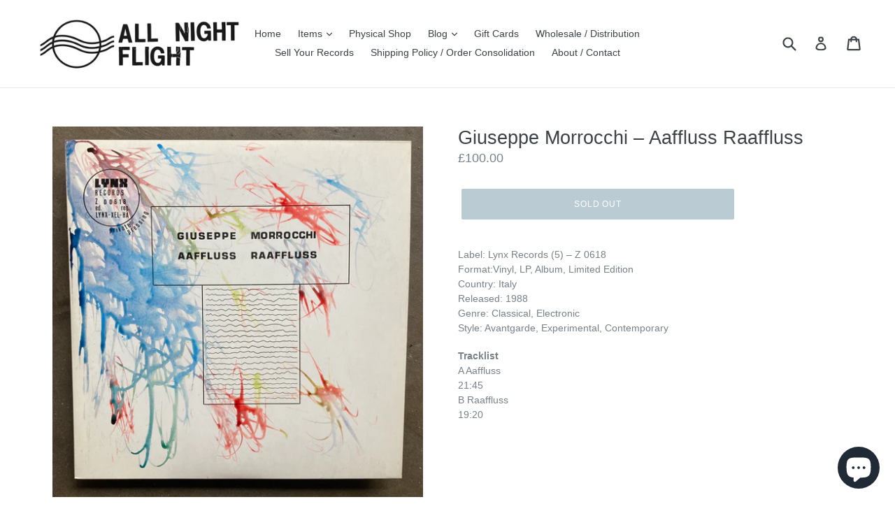

--- FILE ---
content_type: text/javascript
request_url: https://cdn.shopify.com/extensions/019be603-96cb-734d-b911-0476224fa0bd/eo_sh_donation-985/assets/custom.js
body_size: 41380
content:

(function(window){
  if (window.EO_GLOBALS_INITIALIZED) return; // Prevent re-initialization

  window.EO_GLOBALS_INITIALIZED = true;
  window.eoAppGlobals = function(){
    APP_BASE_URL = 'https://sf-paywhatyouwant.extendons.com';
    this.APP_STATUS = true;
    PAGE_LOCATION = window.location.pathname;
    APP_HAS_RULES = false;
    PRODUCT_RULES = [];
    PRODUCT_RULES_HANDLE = [];
    PRODUCT_VARIANT_TITLE = '';
    PRODUCT_VARIANT_ID = '';
    PRODUCT_VARIANT_IMAGE = '';
    ADD_TO_CART_TEXT_ORIGINAL ='';
    isAvailable = true;
    isLoader = true;
    isTrue = true;
    statsIncrement = false;
    dynamicCurrency = false;
    productTags = [];
    SHOP_DOMAIN = Shopify.shop;
    THEME_ID = Shopify.theme.theme_store_id;
    MONEY_FORMAT = '';
    VARIANT_TITLE = '';
  };
  window.didExtensionLoad = true;
  window.eoRule = function(){
    CUSTOM_PRICE            ='';
    this.PRODUCT_RULE       = '';
    SUGGESTED_PRICE         = '';
    MIN_PRICE               = '';
    MAX_PRICE               = '';
    DEFAULT_PRICE           = '';
    PRICE_STEP              = '';
    CUSTOM_PRICE_STATUS     = '';  
    RULE_FILTER             = '';  
    SUGGESTED_PRICE_STATUS  = '';
    MIN_PRICE_STATUS        = '';
    MAX_PRICE_STATUS        = ''; 
    MAX_PRICE_OPTIONS       = ''; 
  };

  window.eoRulesSetting = function(){
    this.APP_HAS_SETTING = false;
    this.PRICE_BUTTON_STATUS = false;
    this.PRODUCT_CART_BUTTON_STATUS = false;
    this.REDIRECT_BUTTON_STATUS = false;
    this.PRICE_TEXT_STATUS = false;
    this.RESTRICT_CART = false;
    this.SUGGESTED_PRICE_TEXT = '';
    this.MIN_PRICE_TEXT = '';
    this.MAX_PRICE_TEXT = ''; 
    this.INPUT_TITLE = '';
    this.INPUT_INSTRUCTION = '';
    this.SHOP_CART_BUTTON_TEXT = '';
    this.PRODUCT_CART_BUTTON_TEXT = '';
    this.REDIRECT_PAGE = '';
    this.MIN_PRICE_TOOLTIP_MESSAGE = '';
    this.MAX_PRICE_TOOLTIP_MESSAGE = '';
  };
  getVariantId = false;
  window.pwyw = {
      variantId:false,
      variantTitle:false,
      setVariantId: function(id) {
          this.variantId = id;
          apointlyVarId = id;
      },
      setVariantTitle: function(title) {
        this.variantTitle = title;
      },
      getVariantId: function() {
        return this.variantId;
      },
      getVariantTitle:function() {
        return this.variantTitle;
      }
  };

  shouldContinue = true;
  callCount = 0;
  maxCalls = 5;
  conversionRate = 1.0;
  form = "form[action*='cart/add']";
  buyButtonDelay = 300;
  timeout = 2000;
  productQuantity = 1;
  eoInputPrice = '';
  productProperties = {};
  RULE_PRODUCT_ONLY = false;
  newCreatedVariantTitle = '';
  eoshProductGrid ='';
  BUYNOW_BUTTON_TEXT = 'Buy Now';
  addToCartRetried = false;
})(window);

const settingCacheKey = 'eo_settings_cache';
const rulesCacheKey = 'eo_rules_cache';

/*__SELECTORS__*/
// PRODUCT PAGE - BUY NOW BUTTON SELECTORS
var eoBuyNowSelector = ['.shopify-payment-button__button', '.shopify-payment-button', '.shopify-payment-button__button--unbranded'].join(',');
// var eoBuyNowSelector = eoBuyNowContainer.toString();
// PRODUCT PAGE - ADD TO CART BUTTON SELECTORS
var eoAddToCartSelector = ["button.addtocart-button-active", "button.product-form__add-button", 'button[type="submit"][name="add"]', ".singleCart", "#AddToCart-product-template", "#AddToCart", "#addToCart-product-template", ".product__add-to-cart-button", ".product-form__cart-submit", ".add-to-cart", ".cart-functions > button", ".productitem--action-atc", ".product-form--atc-button", ".product-menu-button-atc", ".product__add-to-cart", ".product-add", ".add-to-cart-button", "#addToCart", ".product-detail__form__action > button", ".product-form-submit-wrap > input", ".product-form input[type=\"submit\"]", "input.submit", ".add_to_cart", ".product-item-quick-shop", 'button#add-to-cart', ".productForm-submit", ".add-to-cart-btn", ".product-single__add-btn", ".quick-add--add-button", ".product-page--add-to-cart", ".addToCart", ".product-form .form-actions", ".button.add", ".btn-cart", "button#add", ".addtocart", ".AddtoCart", ".product-add input.add", "button#purchase", "form[action=\"\/cart\/add\"] button[type=\"submit\"]", ".product__form button[type=\"submit\"]", "#AddToCart--product-template", ".cws_atc_form", ".sc-pcjuG", 'form[action*="cart/add"] input[type="submit"]', "button.button--add-to-cart", '[data-action="add-to-cart"]', '[data-pf-type="ProductATC"]:first', 'button.btn-addtocart:first','button.overlay-tertiary','[aria-label="add to cart"]','.pwyw','.semantic-select-initialized','button.product-form--add-to-cart','#adf-add-to-cart-btn','.main-cart-button','#footer-atc'].join(','); 
// var eoAddToCartSelector = eoAddToCartContainer.toString();

// PRODUCT PAGE DROPDOWN SELECTORS
var productPageDropDownDSelectors =  ['.selector-wrapper','.prd-size.swatches','.js-required','.variant-wrapper','div.swatch_options','div.product-form__variants',,'.Popover__ValueList button'].join(',');
// var productPageDropDownDSelectors = productPageDropDownD.toString();

// PRODUCT PAGE DROPDOWN OPTION SELECTORS 
if(Shopify.shop == 'faffce.myshopify.com' || Shopify.shop == 'south-side-symphony.myshopify.com' || Shopify.shop == 'ihvstr-ap.myshopify.com'){
  var productPageDropDownSelectors = ['.m-product-option--node>input','.single-option-selector'].join(',');
}else if(Shopify.shop == 'dprimerocol.myshopify.com'){
   var productPageDropDownSelectors = ['.single-option-selector','#SingleOptionSelector-0','.single-option-selector__radio',
  'ul.SizeSwatchList input','fieldset.product-form__input>input','select.listening'].join(',');
}else{
  var productPageDropDownSelectors = ['.single-option-selector','.single-option-selector.option','select:not([name^="properties["])','option','#SingleOptionSelector-0','single-option-selector__radio','.single-option-radio', 'ul.SizeSwatchList input', 'fieldset.product-form__input>input','.product-variant__input','select.listening','button[data-action="select-value"]','.bv_ul_inner li.li','select[class="semantic-select-initialized"]','.bv_mainselect .bv_ul_inner .li','.variant-picker__option-values','.gpo-element input','.gpo-element .gpo-select select','fieldset.product-form-input>input','select:not(option[class="loop-selling-plan-selector-option"])','.vt-selector','.variant-input input[type="radio"]','.selector-wrapper','.combo-box__option-list > button','fieldset .variant-dropdown-button','.select-gold-wrapper .select-gold-con input','ul.swatches li input','.fd-options-swatch__options a','.variant-picker__option-values input'].join(',');
}
// var productPageDropDownSelectors = productPageDropDown.toString();
                          
var delayedPwywElements = ['li.swatch-view-item[orig-value*="Your Price"]', '.ProductForm__Variants:has(li.swatch-view-item[orig-value="Default Title"])','.product-form__option-select-wrapper:has(select option[value="Default Title"])','.single-option-selector option:contains("Your Price")','.selector-wrapper:has(select option[value="Default Title"])','.ymq-shopify-option-box:has(select option[value="Default Title"])','.swatch_item :has(span[title*="Your Price"])','.selector-wrapper:has(.swatch_item span[title*="Default Title"])','.OptionSelector .Popover__Value:contains("Your Price")','.OptionSelector .Popover__Value:contains("Default Title")','div[data-option-name*="Your Price"]'].join(','); 

// CATALOG PAGE - SINGLE PRODUCT CONTAINER BOX SELECTORS
var productSelectorControl = ['div.grid', '.collection--product', 'div.product-block', '.product-info', 'li', 'div.grid__item', 'div.product', 'div.grid-view-item', 'div.collection__item', 'div[class*="product-item"]', 'article[class*="productgrid"]', 'article[class*="card"]', 'div.xs-card', 'a[href*="/products/"]', '.product-index', '.owl-item', '.isp_grid_result', '.snize-product', '.grid-item', 'div.card', '.flickity-viewport .product-wrap', 'article, div.related-products a', '.product--wrapper', '.bk-product', '.box.product', '.box_1', '.indiv-product', '.product-index', '.product-car', '.product-card', '.product-wrap', '.product:not(body)', '.products .one-third.column.thumbnail', '.limespot-recommendation-box-item .ls-link', '.mp-product-grid', '.product-grid .four-col .product-link .img-outer', '.collection-matrix .grid__item', '.product-grid .product-item', '.ais-product', '.ProductItem__Wrapper', '.grid-product__content', '.bkt--products-vertical', '.lb-product-wrapper', '.product-link .rimage-outer-wrapper', '.grid__cell .product-item', '.item.large--one-quarter', 'div.list-view-item', 'div.collection-products-wrapper', '.Grid__Cell', 'li.product','.product-list-item','product-item[class*="product-item "]'].join(',');
// CATALOG PAGE - SINGLE PRODUCT PRICE SELECTORS
var priceSelectorControl = ["ProductItem__PriceList", ".product__prices", ".price-box", "#comparePrice-product-template", "#ProductPrice-product-template", "#ProductPrice", ".product-price", ".product__price", "#productPrice-product-template", ".product__current-price", ".product-thumb-caption-price-current", ".product-item-caption-price-current", ".grid-product__price", ".product__price", "span.price", "span.product-price", ".productitem--price", ".product-pricing", ".productitem--info span.money", ".product-item__price", ".product-list-item-price", "p.price", "div.price", ".product-meta__prices", "div.product-price", "span#price", ".price.money", "h3.price", "a.price", ".price-area", ".product-item-price", ".pricearea", ".collectionGrid .collectionBlock-info > p", "#ComparePrice", ".product--price-wrapper", ".product-page--price-wrapper", ".color--shop-accent.font-size--s.t--meta.f--main", ".ComparePrice", ".ProductPrice", ".prodThumb .title span:last-child", ".price", ".product-single__price-product-template", ".product-info-price", ".price-money", ".prod-price", "#price-field", ".product-grid--price", ".prices", ".pricing", "#product-price", ".money-styling", ".compare-at-price", ".product-item--price", ".card__price", ".product-card__price", ".product-price__price", ".product-item__price-wrapper", ".product-single__price", ".grid-product__price-wrap", "a.grid-link p.grid-link__meta", '[itemprop=price]', 'span.ProductItem__Price', '.product-item__link p:last-child','.modal_price', '.product-grid-item .grid__caption','.product-item-meta__price-list-container'].join(',');
//-------------------CUSTOM SELECTORS----------------------
var eoProductPagePriceSelector = [ "#ProductPrice", ".product-single__price", ".product__price", '.product-single__price'].join(',');
// var eoProductPagePriceSelector = eoProductPagePriceContainer.toString();

var eoCatalogPagePriceSelector = [ '.product__price'].join(',');
// var eoCatalogPagePriceSelector = eoCatalogPagePriceContainer.toString();
//------------------CART REMOVE SELECTORS--------------------
var eoCartRemoveSelector = ['div.cart__row', 'div.cart-row', 'tr', 'div.item', 'div.cart--item', 'div.CartItem', 'ul.cartRow', 'div.cart_item', 'div.cart-item', 'div.cart__item', 'li.item', 'div.line-item.row', 'div.cart_items >div[class*="item--"]', 'tr.cart-line-item'].join(',');
// var eoCartRemoveSelector = eoCartRemoveContainer.toString();

//------------------CART READY SELECTORS---------------------
var newVarObject = '';
var cartItemRow=null;
var cartItemObj = {  
796:{ 'parent': '.cart__row',         'img': 'img.cart__image',               'title': 'a.cart__product-title',                          'v_option': 'ul.product-details',                              'p_value': 'dd[data-cart-item-regular-price]',          'tp_value': 'span[data-cart-item-regular-price]',               'cs_total': 'span.cart-subtotal__price'                       }, // Debut
578:{ 'parent': 'tr.cart__row',       'img': 'a > img',                       'title': 'td >p:first >a',                                 'v_option': 'td >p:first >small',                              'p_value': 'td.cart__table-cell--price',                'tp_value': 'td.cart__table-cell--line-price',                  'cs_total': 'span.cart__subtotal'                             }, // Simple
829:{ 'parent': 'tr.cart-item',       'img': 'a>img.cart-item__image',        'title': 'a.cart-item__meta-title',                        'v_option': 'p.cart-item__meta-variant',                       'p_value': 'div[data-cart-item-price-container]>span.cart-item__price', 'tp_value': 'div[data-cart-item-line-price-container] > span.cart-item__price', 'cs_total' : 'span.cart-subtotal__price' },  // Narative  
766:{ 'parent': 'tr.cart__row',       'img': 'a>img.cart__image',             'title': 'td >p:first > a',                                'v_option': 'td >p.txt--minor:first',                          'p_value': 'td[data-label="Price"]',                    'tp_value': 'td[data-label="Total"]',                           'cs_total': 'span.cart__subtotal'                             }, // Boundless  
730:{ 'parent': 'div.cart__row',      'img': 'a.cart__image >img',            'title': 'a.cart__product-name',                           'v_option': 'p.cart__product-meta:first',                      'p_value': 'td[data-label="Price"]',                    'tp_value': 'span.cart__price',                                 'cs_total': 'p.cart__subtotal:last'                           }, // Brooklyn
380:{ 'parent': 'div.cart__row',      'img': 'a > p >img',                    'title': 'a.cart__product-title',                          'v_option': 'div.grid__item > small',                          'p_value': 'div.grid__item span.h5',                    'tp_value': 'div.grid__item:last > span.h5',                    'cs_total': 'span.cart__subtotal-price'                       }, // Minimal
775:{ 'parent': 'tr.cart__row',       'img': 'a.cart__image>img',             'title': 'td > a.h5',                                      'v_option': 'td > p:first',                                    'p_value': 'div.grid__item span.h5',                    'tp_value': 'td > span.cart__item-total',                       'cs_total': 'p.cart__subtotal'                                }, // Venture
679:{ 'parent': 'div.cart-row',       'img': 'a.cart-image>img',              'title': 'div.grid-item:eq(2) a:first',                    'v_option': 'div.grid-item:eq(2) small:first',                 'p_value': 'div.grid__item span.h5',                    'tp_value': 'span.cart-original-price',                         'cs_total': 'div.cart-subtotal>span>small'                    }, // Supply
885:{ 'parent': 'tr.cart__table-row', 'img': 'td.cart__table-cell--media','title': 'td.cart__table-cell--name a.cart__product-name', 'v_option': 'td.cart__table-cell--name dl.cart__option','p_value': 'td span.cart__price:first',     'tp_value': 'td span.cart__price--bold',                        'cs_total': 'div.cart__totals p.cart__subtotal'}, // Express

887:{ 'parent': 'tr.cart-item','img': 'td.cart-item__media', 'title': 'td a.cart-item__name','v_option': 'td.cart-item__details dl','p_value': 'td.cart-item__details .product-option:first','tp_value': 'td.cart-item__totals .cart-item__price-wrapper span.price','cs_total': 'div.totals p.totals__subtotal-value, p.totals__total-value span.money,span.total_price,.totals p.totals__total-value','v_p_option':'td.cart-item__details .product-option:first'}, // Dawn

1356:{ 'parent': 'tr.cart-item',       'img': 'td.cart-item__media',           'title': 'td a.cart-item__name',                           'v_option': 'td.cart-item__details dl',                        'p_value': 'td.cart-item__prices span.price:first',     'tp_value': 'td.cart-item__totals .cart-item__price-wrapper span.price',            'cs_total': 'div.totals p.totals__subtotal-value','v_p_option':'td.cart-item__details .product-option:first'}, // Sense
1499:{ 'parent': 'tr.cart-item','img': 'td.cart-item__media','title': 'td a.cart-item__name','v_option': 'td.cart-item__details dl','p_value': 'td.cart-item__prices span.price:first',     'tp_value': 'td.cart-item__totals .cart-item__price-wrapper span.price','cs_total': 'div.totals p.totals__subtotal-value','v_p_option':'td.cart-item__details .product-option:first'}, // Colorblock
1363:{ 'parent': 'tr.cart-item',       'img': 'td.cart-item__media',           'title': 'td a.cart-item__name',                           'v_option': 'td.cart-item__details dl',                        'p_value': 'td.cart-item__prices span.price:first',     'tp_value': 'td.cart-item__totals .cart-item__price-wrapper span.price',            'cs_total': 'div.totals p.totals__subtotal-value','v_p_option':'td.cart-item__details .product-option:first'}, // Crave
1368:{ 'parent': 'tr.cart-item',       'img': 'td.cart-item__media',           'title': 'td a.cart-item__name',                           'v_option': 'td.cart-item__details dl',                        'p_value': 'td.cart-item__prices span.price:first',     'tp_value': 'td.cart-item__totals .cart-item__price-wrapper span.price',            'cs_total': 'div.totals p.totals__subtotal-value','v_p_option':'td.cart-item__details .product-option:first'             }, // Craft
1431:{ 'parent': 'tr.cart-item',       'img': 'td.cart-item__media',           'title': 'td a.cart-item__name',                           'v_option': 'td.cart-item__details dl',                        'p_value': 'td.cart-item__prices span.price:first',     'tp_value': 'td.cart-item__totals .cart-item__price-wrapper span.price',            'cs_total': 'div.totals p.totals__subtotal-value','v_p_option':'td.cart-item__details .product-option:first'             }, // Studio
1434:{ 'parent': 'tr.cart-item',       'img': 'td.cart-item__media',           'title': 'td a.cart-item__name',                           'v_option': 'td.cart-item__details dl',                        'p_value': 'td.cart-item__prices span.price:first',     'tp_value': 'td.cart-item__totals .cart-item__price-wrapper span.price',            'cs_total': 'div.totals p.totals__subtotal-value','v_p_option':'td.cart-item__details .product-option:first'             }, // Taste
857:{ 'parent': 'div.cart__item',     'img': 'div.cart__image img:first',     'title': 'div.cart__item-title a.cart__item-name',         'v_option': 'div.cart__item--variants:first',                  'p_value': 'div.cart__item--_sub',                      'tp_value': 'div.cart__item-sub span.cart__price:first',        'cs_total': 'div.cart__page-col div[data-subtotal]'           }, // Impulse
411:{ 'parent': 'tr.line-item',       'img': 'td.cart-table-image img:first', 'title':'td.cart-table-title a.cart-table-title__title',   'v_option': 'td.cart-table-title div.cart__meta-text',         'p_value': 'td.cart-table-price > span.money',          'tp_value': 'td.cart-table-line-price > span.money',            'cs_total': 'div#cart-total-final-price > span.money'         }, // Envy
777:{ 'parent': 'tr.cart__row',       'img': 'div.cart__image>a:first',       'title': 'td.cart__cell--title a',                         'v_option': 'td.cart__cell--title span.cart-item__variant',    'p_value': 'td.cart__cell--price > span.price',         'tp_value': 'td.cart__cell--total > span.price--total',         'cs_total': 'div.cart__subtotal > span.cart__subtotal__price' }, // Palo Alto
872:{ 'parent': 'div.cart__item',     'img': 'a.cart__product-image',         'title': 'div.cart__row-content>a.cart__product-name',     'v_option': 'div.cart__row-content > span.cart__item-subtitle','p_value': 'div.cart__item-price:first',                'tp_value': 'div.cart__item-price:last',                        'cs_total': 'span[data-cart-subtotal]'                        }, // Streamline
871:{ 'parent': 'tr.line-item',       'img': 'div.line-item__image-wrapper img','title': 'div.line-item__meta a.line-item__title>p',     'v_option': 'div.line-item__meta a.line-item__title',          'p_value': 'span.line-item__price',                     'tp_value': 'td.line-item__line-price',                         'cs_total': 'span.cart-recap__price-line-price'               }, // Warehouse
847:{ 'parent': 'div[data-products] .cart__item', 'img': 'a.image-wrap>img',  'title': 'div.cart__item--name > a',                       'v_option': 'div.cart__item--name > div.cart__variant-meta',   'p_value': 'div.cart__item--price span.cart__price',    'tp_value': 'td.line-item__line-price',                         'cs_total': 'div[data-subtotal]'                              }, // Motion
725:{ 'parent': 'div.cart-item',      'img': 'figure > img',                  'title': 'div.content > a',                                'v_option': 'div.content > a > span',                          'p_value': 'div.price:first strong',                    'tp_value': 'div.price:last strong',                            'cs_total': 'p#CartTotal > strong'                            }, // Kingdom
855:{ 'parent': 'div.CartItem',       'img': 'img.CartItem__Image',           'title': 'h2.CartItem__Title > a',                         'v_option': 'p.CartItem__Variant',                             'p_value': 'div.CartItem__Meta span.CartItem__Price',   'tp_value': 'div.CartItem__LinePriceList span.CartItem__Price', 'cs_total': 'p.Cart__Total'                                   }, // Prestige
1609:{ 'parent': 'ul.l4ca > li', 'img': 'li.image section', 'title': 'section header h2 > a', 'v_option': 'section ul.form-group', 'p_value': 'p.price','tp_value': 'p.price', 'cs_total': 'ul.l4tt >li,span.total_price'}, // XTRA
1891:{ 'parent': 'tr.cart-item','img': 'td.cart-item__media', 'title': 'td a.cart-item__name','v_option': 'td.cart-item__details dl','p_value': 'td.cart-item__details .product-option:first','tp_value': 'td.cart-item__totals .cart-item__price-wrapper span.price','cs_total': 'div.totals p.totals__subtotal-value, div.totals p.totals__total-value','v_p_option':'td.cart-item__details .product-option:first'}, // Spotlight
842:{ 'parent': 'div.cart-item',      'img': 'figure > img',  'title': 'div.content > a',  'v_option': 'div.content > a > span', 'p_value': 'div.item-price strong',  'tp_value': 'div.item-price strong', 'cs_total': 'span#CartTotal > span' }, // Split
1567:{ 'parent': 'tr.cart-item',      'img': '.cart-item__media',        'title': 'a.cart-item__name',                        'v_option': 'p.product-option',                       'p_value': '.cart-item__details div.product-option', 'tp_value': '.cart-item__totals .cart-item__price-wrapper .price', 'cs_total' : '.totals .totals__total-value' },  // Refresh  
567:{ 'parent': 'div.cart-item',      'img': '.cart-image a',  'title': '.cart-title h4',  'v_option': '.cart-title p', 'p_value': '[data-cart-item-original-price], [data-cart-item-final-price]',  'tp_value': '.item-summary .cart-item-price', 'cs_total': '.cart-final-details .cart-original-total' }, // 
1657:{ 'parent': 'tr.cart-item',      'img': '.cart-item__image .media',  'title': '.cart-item__details',  'v_option': '.cart-item__info', 'p_value': '.cart-item__details',  'tp_value': '.cart-item__total .price__current', 'cs_total': '.cart-drawer__checkout-buttons button' }, //ENTERPRISE
910:{ 'parent': 'ul >li.grid', 'img': '.eosh-image',  'title': '.eosh-title',  'v_option': '.eosh-v-option', 'p_value': '.eosh-original_line_price',  'tp_value': '.eosh-total_line_price', 'cs_total': '.eosh-subtotal dd' 
},
2699:{ 'parent': 'tr.cart-item','img': 'td.cart-item__media', 'title': 'td a.cart-item__name','v_option': 'td.cart-item__details dl','p_value': 'td.cart-item__details .product-option:first','tp_value': 'td.cart-item__totals .cart-item__price-wrapper span.price','cs_total': 'div.totals p.totals__subtotal-value, p.totals__total-value span.money,span.total_price,.totals p.totals__total-value','v_p_option':'td.cart-item__details .product-option:first'}, // Trade
3624:{ 'parent': ' tr.cart-items__table-row','img': ' td.cart-items__media a', 'title': ' td a.cart-items__title','v_option': ' td dl.cart-items__variants','p_value': ' td.cart-items__details div span:last-child','tp_value': ' td.cart-items__price text-component','cs_total': ' div.cart__total-container text-component','v_p_option':' td.cart-item__details .product-option:first'}, // Heritage
};

if(Shopify.shop == 'childfund.myshopify.com'){
cartItemObj[847] = { 'parent':'div.cart__row','img': 'a.cart__image > img','title':'a.cart__product-name','v_option':'p.cart__product-meta:first','p_value' : 'div.cart__item--price span.cart__price','tp_value': 'span.cart__price','cs_total': 'p.cart__subtotal:last'} // Motion
}
if(['sbcf-au.myshopify.com', 'community-foodscapes.myshopify.com', 'care-uat.myshopify.com', 'care-test.myshopify.com', 'aubrey-marcus.myshopify.com','ancestro-snuff.myshopify.com','next-star-productions.myshopify.com'].includes(Shopify.shop)){
cartItemObj[796] = { 'parent': '.cart__row', 'img': 'img.cart__image', 'title': 'div.list-view-item__title > a', 'v_option': 'div.cart__meta-text:first', 'p_value': 'td.cart__price-wrapper', 'tp_value':'td.small--hide > div:last', 'cs_total': '.cart__subtotal'};
}
if(Shopify.shop == 'apricity-minky.myshopify.com') {
cartItemObj[777] = { 'parent': 'tr.cart__row', 'img': 'div.grid__image > a:first', 'title': 'td.product-title-cell a', 'v_option': 'td.cart__cell--title span.cart-item__variant', 'p_value': 'td[data-label="Price"] > span.price', 'tp_value': 'td[data-label="Total"]> span.price--total', 'cs_total': 'div.cart__subtotal span.cart__subtotal-price'};
}
if(Shopify.shop == 'smilesparker.myshopify.com' || Shopify.shop == 'kabbalahcentrelondon.myshopify.com'){
  cartItemObj[887] = { 'parent': 'tr.cart-item','img': 'td.cart-item__media', 'title': 'td a.cart-item__name','v_option': 'td.cart-item__details dl','p_value': 'td.cart-item__details .product-option:first','tp_value': 'td.cart-item__totals .cart-item__price-wrapper span.price','cs_total': 'div.totals p.totals__subtotal-value','v_p_option':'td.cart-item__details .product-option:first' };
}

if(Shopify.shop == 'thank-you-company.myshopify.com'){
  cartItemObj[887] = { 'parent': 'div.flex.py-4.border-b','img': 'figure img:first', 'title': 'a.block.text-sm','v_option': 'div.text-sm:eq(1)','p_value': 'div.price span','tp_value': 'td.cart-item__totals .cart-item__price-wrapper span.price','cs_total': 'div.relative.flex .price span' };
}

if(Shopify.shop == 'ropes-clothing.myshopify.com') {
  cartItemObj[855] = { 'parent': 'div.CartItem', 'img': 'img.CartItem__Image', 'title': 'h2.CartItem__Title a', 'v_option': 'p.CartItem__Variant', 'p_value': 'CartItem__PriceList > span.CartItem__Price', 'tp_value': 'div.CartItem__LinePriceList> span.CartItem__Price', 'cs_total': 'div.Cart__Total span'}
}
if(Shopify.shop == 'brooklynswenson.myshopify.com') {
  cartItemObj[857] = {'parent': 'div.cart__row','img': 'a.cart__image >img',            'title': 'a.cart__product-name','v_option': 'p.cart__product-meta:first','p_value': 'div.grid__item span.cart__price:eq(0)','tp_value': 'div.grid__item span.cart__price:eq(1)','cs_total': '.cart__row--table .h4:last'}; // Brooklyn
}
if(Shopify.shop == 'b7ca22-6b.myshopify.com' || Shopify.shop == 'bd820c-7b.myshopify.com'){
  cartItemObj[1567]= { 'parent': '#main-cart-items tr.cart-item','img': '#main-cart-items .cart-item__media', 'title': 'a.cart-item__name','v_option': 'td.cart-item__details dl','p_value': 'td.cart-item__details .product-option:first', 'tp_value': 'td.cart-item__totals .cart-item__price-wrapper span.price', 'cs_total' : 'div.totals p.totals__subtotal-value, div.totals p.totals__total-value' };  // Refresh  
}
if(Shopify.shop == 'hpng2e-wv.myshopify.com'){
  cartItemObj[1891] =  { 'parent': 'tr.cart-item','img': 'td.cart-item__media', 'title': 'td a.cart-item__name','v_option': 'td.cart-item__details dl','p_value': 'td.cart-item__details .product-option:first','tp_value': 'td.cart-item__totals .cart-item__price-wrapper span.price','cs_total': 'div.totals p.totals__subtotal-value, div.totals p.totals__total-value','v_p_option':'td.cart-item__details .product-option:first'}
}
if(Shopify.shop == 'rodekors.myshopify.com'){
  cartItemObj[1499] =  { 'parent': 'tr.cart-item','img': 'td.cart-item__media','title': 'td a.cart-item__name','v_option': 'td.cart-item__details dl','p_value': '.cart-item__details div.product-option:first','tp_value': 'td.cart-item__totals .cart-item__price-wrapper span.price','cs_total': 'div.totals p.totals__subtotal-value','v_p_option':'td.cart-item__details .product-option:first'}
}

var eoShCartRemoveSelector = ['div.cart__row', 'div.cart-row', 'tr', 'a.cart__remove-btn', 'div.cart-item', 'div.CartItem'].join(',');

/*_______MAIN DRIVER FUNCTION_______*/
(function(){
var loadScript = function(url, callback){
  var script = document.createElement("script");
  script.type = "text/javascript";
  if (script.readyState){ 
    script.onreadystatechange = function(){
      if (script.readyState == "loaded" || script.readyState == "complete"){
        script.onreadystatechange = null;
        callback();
      }
    };
  } else {
    script.onload = function(){
      callback();
    };
  }
  script.src = url;
  document.getElementsByTagName("head")[0].appendChild(script); 
};

var loadAppCss = function(path){
  var head = document.getElementsByTagName('HEAD')[0];  
  var link = document.createElement('link');  
  link.rel = 'stylesheet';  
  link.type = 'text/css'; 
  link.href = path;
  head.appendChild(link); 
};

async function getAppRulesSetting(ref, $) {
  // create eoRulesSetting instance early as before (keeps any side-effects)
  console.log("new code");
  try {
    // If constructor throws, catch and continue
    try { new eoRulesSetting(); } catch (e) { /* ignore */ }

    const url = `${APP_BASE_URL}/api/getSetting/?shop=${encodeURIComponent(SHOP_DOMAIN)}`;

    const response = await fetch(url, {
      method: 'GET',
      credentials: 'same-origin',
      headers: {
        'Accept': 'application/json'
      }
    });

    if (!response.ok) {
      // non-2xx response
      console.warn('getAppRulesSetting: fetch returned non-ok', response.status);
      // set defaults so caller can continue
      ref.APP_STATUS = false;
      return { APP_STATUS: false };
    }

    const data = await response.json();

    if (data && data.message === 'success' && data.setting && data.setting !== 'empty') {
      const s = data.setting;

      // mutate the ref and globals (preserve your previous global names)
      ref.APP_STATUS = s.app_status;
      PRICE_BUTTON_STATUS = s.price_btn_status;
      PRODUCT_CART_BUTTON_STATUS = s.product_cart_btn_status;
      REDIRECT_BUTTON_STATUS = s.redirect_btn_status;
      PRICE_TEXT_STATUS = s.price_text_status;
      RESTRICT_CART = s.restrict_cart;
      REDIRECT_PAGE = s.redirect_page;

      // helper to pick text or fallback
      const pick = (val, fallback) => (val === null || typeof val === 'undefined' || val === '') ? fallback : val;

      // locale-specific defaults
      switch (Shopify && Shopify.locale) {
        case 'fr':
          SUGGESTED_PRICE_TEXT      = pick(s.sug_price_text, "Prix suggéré");
          MIN_PRICE_TEXT            = pick(s.min_price_text, "Prix minimum");
          MAX_PRICE_TEXT            = pick(s.max_price_text, "Prix ​​maximum");
          SHOP_CART_BUTTON_TEXT     = pick(s.shop_cart_btn_text, "Payer votre prix");
          PRODUCT_CART_BUTTON_TEXT  = pick(s.product_cart_btn_text, "Payer votre prix");
          MIN_PRICE_TOOLTIP_MESSAGE = pick(s.min_price_msg_text, "Le prix minimum pour ce produit est");
          MAX_PRICE_TOOLTIP_MESSAGE = pick(s.max_price_msg_text, "Le prix maximum pour ce produit est");
          NOTIFICATION_PROCESSING   = "Le produit est en cours de traitement..";
          NOTIFICATION_SUCCESS      = "Produit ajouté avec succès.";
          INPUT_TITLE               = "Votre prix";
          break;

        case 'es':
          SUGGESTED_PRICE_TEXT      = pick(s.sug_price_text, "Precio sugerido");
          MIN_PRICE_TEXT            = pick(s.min_price_text, "Precio mínimo");
          MAX_PRICE_TEXT            = pick(s.max_price_text, "Precio Máximo");
          SHOP_CART_BUTTON_TEXT     = pick(s.shop_cart_btn_text, "Añadir a la cesta");
          PRODUCT_CART_BUTTON_TEXT  = pick(s.product_cart_btn_text, "Payer votre prix");
          MIN_PRICE_TOOLTIP_MESSAGE = pick(s.min_price_msg_text, "El precio mínimo para este producto es");
          MAX_PRICE_TOOLTIP_MESSAGE = pick(s.max_price_msg_text, "El precio máximo para este producto es");
          NOTIFICATION_PROCESSING   = "El artículo se está procesando..";
          NOTIFICATION_SUCCESS      = "Artículo agregado con éxito.";
          INPUT_TITLE               = "Tu precio";
          break;

        case 'it':
          SUGGESTED_PRICE_TEXT      = pick(s.sug_price_text, "Prezzo suggerito:");
          MIN_PRICE_TEXT            = pick(s.min_price_text, "Prezzo minimo");
          MAX_PRICE_TEXT            = pick(s.max_price_text, "Prezzo massimo");
          SHOP_CART_BUTTON_TEXT     = pick(s.shop_cart_btn_text, "Aggiungi al carrello");
          PRODUCT_CART_BUTTON_TEXT  = pick(s.product_cart_btn_text, "Aggiungi al carrello");
          MIN_PRICE_TOOLTIP_MESSAGE = pick(s.min_price_msg_text, "Il prezzo minimo per questo prodotto è");
          MAX_PRICE_TOOLTIP_MESSAGE = pick(s.max_price_msg_text, "Il prezzo massimo per questo prodotto è");
          NOTIFICATION_PROCESSING   = "L'elemento è in elaborazione...";
          NOTIFICATION_SUCCESS      = "Articolo aggiunto con successo.";
          INPUT_TITLE               = "Il tuo prezzo";
          break;

        case 'de':
          SUGGESTED_PRICE_TEXT      = pick(s.sug_price_text, 'Empfohlener Preis:');
          MIN_PRICE_TEXT            = pick(s.min_price_text, 'Mindest preis:');
          MAX_PRICE_TEXT            = pick(s.max_price_text, 'Maximaler preis');
          SHOP_CART_BUTTON_TEXT     = pick(s.shop_cart_btn_text, s.shop_cart_btn_text); // kept original
          PRODUCT_CART_BUTTON_TEXT  = pick(s.product_cart_btn_text, 'In den Warenkorb legen');
          MIN_PRICE_TOOLTIP_MESSAGE = pick(s.min_price_msg_text, 'Der Mindestpreis für dieses Produkt beträgt');
          MAX_PRICE_TOOLTIP_MESSAGE = pick(s.max_price_msg_text, 'Der Höchstpreis für dieses Produkt beträgt');
          NOTIFICATION_PROCESSING   = 'Artikel wird verarbeitet...';
          NOTIFICATION_SUCCESS      = 'Artikel erfolgreich hinzugefügt.';
          INPUT_TITLE               = 'Ihr Preis';
          break;

        default:
          SUGGESTED_PRICE_TEXT      = pick(s.sug_price_text, 'Suggested Price:');
          MIN_PRICE_TEXT            = pick(s.min_price_text, 'Minimum Price:');
          MAX_PRICE_TEXT            = pick(s.max_price_text, 'Maximum Price:');
          SHOP_CART_BUTTON_TEXT     = pick(s.shop_cart_btn_text, s.shop_cart_btn_text);
          PRODUCT_CART_BUTTON_TEXT  = pick(s.product_cart_btn_text, 'Add To Cart');
          MIN_PRICE_TOOLTIP_MESSAGE = pick(s.min_price_msg_text, 'Minimum Price for this Product is');
          MAX_PRICE_TOOLTIP_MESSAGE = pick(s.max_price_msg_text, 'Maximum Price for this Product is');
          NOTIFICATION_PROCESSING   = 'Item is Processing...';
          NOTIFICATION_SUCCESS      = 'Item added successfully.';
          INPUT_TITLE               = 'Your Price';
      }

      // Domain-specific overrides (kept behaviour)
      if (SHOP_DOMAIN === 'ultimo-join-banana.myshopify.com') {
        if (Shopify && Shopify.locale === 'en') {
          MIN_PRICE_TOOLTIP_MESSAGE = 'Minimum Price for this Product is €1.00';
        } else if (Shopify && Shopify.locale === 'pt-PT') {
          MIN_PRICE_TOOLTIP_MESSAGE = "Adicione o preço que deseja pagar.";
        }
      }

      if (Shopify && Shopify.locale === 'es' && SHOP_DOMAIN === 'numerana.myshopify.com') {
        PRODUCT_CART_BUTTON_TEXT = 'Agregar donación al carrito';
        MIN_PRICE_TOOLTIP_MESSAGE = 'Para continuar, ingresa un monto mínimo en MX ';
        MAX_PRICE_TOOLTIP_MESSAGE = 'La donación máxima para esta oferta es';
      }

      if (SHOP_DOMAIN === 'e-tulle.myshopify.com' && Shopify && Shopify.locale === 'tr') {
        NOTIFICATION_PROCESSING   = 'Ürün sepetinize ekleniyor...';
        NOTIFICATION_SUCCESS      = 'Sepete Ekleniyor...';
        PRODUCT_CART_BUTTON_TEXT  = 'Sepete Ekle';
      }

      if (SHOP_DOMAIN === 'feral-drinks.myshopify.com') {
        if (Shopify && Shopify.locale === 'it') {
          MIN_PRICE_TEXT = '*A partire da';
        } else if (Shopify && Shopify.locale === 'es') {
          MIN_PRICE_TEXT = 'A partir de';
        }
      }
      if(SHOP_DOMAIN == '5e9e18-5e.myshopify.com'){
        MAX_PRICE_TEXT = 'Pay It Forward:'
      }
      APP_HAS_SETTING = true;

      // Return structured settings to caller if they want to use them directly
      return {
        APP_STATUS: ref.APP_STATUS,
        PRICE_BUTTON_STATUS,
        PRODUCT_CART_BUTTON_STATUS,
        REDIRECT_BUTTON_STATUS,
        PRICE_TEXT_STATUS,
        RESTRICT_CART,
        REDIRECT_PAGE,
        SHOP_CART_BUTTON_TEXT,
        PRODUCT_CART_BUTTON_TEXT,
        SUGGESTED_PRICE_TEXT,
        MIN_PRICE_TEXT,
        MAX_PRICE_TEXT,
        MIN_PRICE_TOOLTIP_MESSAGE,
        MAX_PRICE_TOOLTIP_MESSAGE,
        NOTIFICATION_PROCESSING,
        NOTIFICATION_SUCCESS,
        INPUT_TITLE,
        APP_HAS_SETTING: APP_HAS_SETTING
      };
    } else {
      // response not success or empty setting
      ref.APP_STATUS = false;
      return { APP_STATUS: false };
    }
  } catch (err) {
    console.error('getAppRulesSetting error:', err);
    // ensure caller can continue with safe defaults
    ref.APP_STATUS = false;
    return { APP_STATUS: false, error: err };
  }
}
async function getAppRules($) {
  try {
    const url = `${APP_BASE_URL}/api/getRules?shop=${encodeURIComponent(SHOP_DOMAIN)}`;
    const response = await fetch(url, {
      method: 'GET',
      headers: {
        'Accept': 'application/json'
      }
    });

    if (!response.ok) {
      console.warn('getAppRules: fetch failed', response.status);
      APP_HAS_RULES = false;
      return { APP_HAS_RULES: false };
    }

    const data = await response.json();

    if (data.message === 'success') {
      PRODUCT_RULES = data.rules || [];

      // Handle money format logic
      if (data.shopMoney && data.shopMoney !== '') {
        MONEY_FORMAT = data.shopMoney;
        if (SHOP_DOMAIN === '06c23c-2.myshopify.com' || SHOP_DOMAIN === '4c516c.myshopify.com') {
          if (MONEY_FORMAT !== window.themeMoneyFormat) {
            MONEY_FORMAT = window.themeMoneyFormat;
            dynamicCurrency = true;
          }
        } else if (SHOP_DOMAIN === 'feral-drinks.myshopify.com') {
          MONEY_FORMAT = window.themeMoneyFormat;
        }
      }

      if (PRODUCT_RULES.length > 0) APP_HAS_RULES = true;

      PRODUCT_RULES_HANDLE = [];

      // ✅ Collection or product page handle building
      const isCollectionPage = window.location.pathname.includes("/collections");
      const isProductPage = window.location.pathname.includes("/products");

      // Some stores use preloaded handles
      const usePreloadedHandles =
        SHOP_DOMAIN !== '06c23c-2.myshopify.com' &&
        SHOP_DOMAIN !== '52tb12-p1.myshopify.com' &&
        SHOP_DOMAIN !== 'proverbial-homemaker.myshopify.com' &&
        SHOP_DOMAIN !== '1hhm11-ak.myshopify.com' &&
        data.collectionPage !== false;

      if (usePreloadedHandles) {
        PRODUCT_RULES_HANDLE = data.product_handles || [];
      } else if (isCollectionPage && PRODUCT_RULES.length > 1) {
        // ⚡ Optimize handle building using a Map to prevent duplicates
        const handleMap = new Map();

        for (const rule of PRODUCT_RULES) {
          if (rule.rule_filter === "product") {
            for (const product of rule.rule_products) {
              const details = collectionProductData.find(p => p.id == product.product_id);
              if (details && !handleMap.has(details.handle)) {
                handleMap.set(details.handle, {
                  id: product.product_id,
                  title: details.title,
                  handle: details.handle,
                  variant_id: ""
                });
              }
            }
          } else if (rule.rule_filter === "variant") {
            for (const product of rule.rule_products) {
              let parent = null;
              let variantDetails = null;

              for (const collectionProduct of collectionProductData) {
                const hasDefaultVariant = collectionProduct.variants.some(v => v.title === "Default Title");
                if (hasDefaultVariant && collectionProduct.id == product.product_id) {
                  parent = collectionProduct;
                  break;
                } else {
                  const variant = collectionProduct.variants.find(v => v.id == product.product_id);
                  if (variant) {
                    parent = collectionProduct;
                    variantDetails = variant;
                    break;
                  }
                }
              }

              if (parent && !handleMap.has(parent.handle)) {
                handleMap.set(parent.handle, {
                  id: parent.id,
                  title: parent.title,
                  handle: parent.handle,
                  variant_id: variantDetails ? product.product_id : ""
                });
              }
            }
          }
        }

        PRODUCT_RULES_HANDLE = Array.from(handleMap.values());
        // console.log("Product Handles:", PRODUCT_RULES_HANDLE);
      } else if (isProductPage && PRODUCT_RULES.length > 1) {
        const handleMap = new Map();
        const product = window.product;

        for (const rule of PRODUCT_RULES) {
          if (rule.rule_filter === "product") {
            if (product && rule.rule_products.some(rp => rp.product_id === product.id)) {
              if (!handleMap.has(product.handle)) {
                handleMap.set(product.handle, {
                  id: product.id,
                  title: product.title,
                  handle: product.handle,
                  variant_id: ""
                });
              }
            }
          } else if (rule.rule_filter === "variant") {
            const parentProduct = window.product;
            const ruleProductIds = rule.rule_products.map(rp => rp.product_id);
            const matchingVariants = (window.productVariants || []).filter(v =>
              ruleProductIds.includes(v.id)
            );

            for (const variant of matchingVariants) {
              if (!handleMap.has(`${parentProduct.handle}-${variant.id}`)) {
                handleMap.set(`${parentProduct.handle}-${variant.id}`, {
                  id: parentProduct.id,
                  title: parentProduct.title,
                  handle: parentProduct.handle,
                  variant_id: variant.id
                });
              }
            }
          }
        }

        PRODUCT_RULES_HANDLE = Array.from(handleMap.values());
      }

      // ✅ Return for debugging / chaining
      return {
        APP_HAS_RULES,
        PRODUCT_RULES,
        PRODUCT_RULES_HANDLE,
        MONEY_FORMAT
      };
    } else {
      APP_HAS_RULES = false;
      return { APP_HAS_RULES: false };
    }
  } catch (err) {
    console.error('getAppRules error:', err);
    APP_HAS_RULES = false;
    return { APP_HAS_RULES: false, error: err };
  }
}
/* This is my app's JavaScript */
async function myAppJavaScript($){
  if(Shopify.shop == 'victoria-475.myshopify.com' && window.location.pathname.includes("/pages") ){
    $(".nm-easywholesale-item").each(function() {
      var divContent = $(this).text();
      if (divContent.indexOf('Your Price') !== -1) {
        $(this).hide();
      }
    });
  }
  if(Shopify.shop == 'ultimo-join-banana.myshopify.com'  && window.location.pathname.includes("/products")){
    $(document).ready(function() {
      $(window).keydown(function(event){
        if(event.keyCode == 13) {event.preventDefault();return false;}
      });
    });
  }
  if(Shopify.shop == 'nordic-oil-de.myshopify.com'  && window.location.pathname.includes("/products")){
    setTimeout(function(){ 
      $('#assurance-modal').hide();
    },100);
  }
  if(Shopify.shop == 'b5fa38-9f.myshopify.com' || Shopify.shop == 'b7ca22-6b.myshopify.com' || Shopify.theme.theme_store_id == '887' || Shopify.theme.theme_store_id == 1567 || Shopify.shop == '069d63.myshopify.com' || Shopify.theme.theme_store_id == 1431 || Shopify.theme.theme_store_id == 'tp1xyr-af.myshopify.com' || Shopify.shop == 'vgdfbb-hd.myshopify.com'){
    $(document).on('focusout', function() {
      var buyButtons = $(document).find('.shopify-payment-button__button:first, .shopify-payment-button__more-options');
      buyButtons.each(function() {
        var buyButton = $(this);
        if (!buyButton.hasClass('eo-Buy_Now_button')) {
          buyButton.addClass('eo-Buy_Now_button').unbind().clone().replaceAll(buyButton);
        }
      });
    });
  }
  if(window.location.pathname.includes("/collections")){
    setTimeout(function(){ 
      $('span[style*="yourprice"]').parent().hide();
      $('label:contains("Your Price")').hide();
    },1000);
  }

  if(window.location.pathname.includes("/cart")){
    if(Shopify.shop == 'yen-foundation.myshopify.com'){
      $(".title a:contains('Your Price')").parent().next().filter('.backorder').hide();
    }
    if(Shopify.shop == '816284-06.myshopify.com'){$(".product-option dd:contains('Your Price')").parents('.cart-item').find('.quantity__button, .quantity__input').attr('disabled', true);}
    if(Shopify.shop == 'bakerspropane.myshopify.com' || Shopify.shop == 'espace-fleurs-paris.myshopify.com'){
      setTimeout(function(){ 
        $(".minus").removeClass('eo-remove');
        $(".plus").removeClass('eo-remove');
      },1200);
    }
    if(Shopify.shop == 'ms-gunther.myshopify.com'){
      $(".cart-item__details dd:contains('Your Price')").hide();
    }
    if(Shopify.shop == 'landofverse.myshopify.com'){
      $(".cart-template__details").contents().filter(function(){
        return (this.nodeType == 3);
      }).remove();
    }
    if(Shopify.shop == 'maisonjupiter.myshopify.com'){
      $(".alpha .meta span:contains('Your Price')").parent().next().filter('p').hide();
    }
    if(Shopify.shop == '108d4c-3.myshopify.com'){
      $(".cart-item__property strong:contains('_original_var:')").parent().hide()
    }
    if(Shopify.shop == 'larismaniz.myshopify.com'|| Shopify.shop == 'ajarwellness.myshopify.com' || Shopify.shop == 'rodekorsbutik.myshopify.com' || Shopify.shop == 'our-wise-tribe.myshopify.com' || Shopify.shop == 'numerana.myshopify.com' || Shopify.theme.theme_store_id == 887 || Shopify.shop == 'uros-pro.myshopify.com' || Shopify.shop == 'switch-my-prod.myshopify.com'){
      $(".product-option dd:contains('Your Price'),.product-option dt:contains('Your Price')").parent().hide();
    }
    if(Shopify.shop == 'monarchtrophy.myshopify.com'){setTimeout(function(){  $(".line-item__title:contains('Your Price')").hide();},400);}
      $('a[href*="/products/"]').each(function(){
        if($(this).attr('href').includes('variant=')){
            $(this).parents(eoShCartRemoveSelector).attr('eosh_cart_id', $(this).attr('href').split('?variant=')[1]);
            $(this).attr('href', $(this).attr('href').split('?variant')[0]);
        }
      });
   
    if(Shopify.shop == 'shop-real-video.myshopify.com'){
      $('.cart-item--content-info').hide();
    }
    if(Shopify.shop == 'gruv-x.myshopify.com'){
      $('.content span.text-size--smallest:contains("_original_var:")').hide();
    }
    if(Shopify.shop == 'point-to-freedom-know-autism-now.myshopify.com'){
      $('.product-details__item span:contains("_original_var:")').parents('.product-details').hide();
    }
    if(Shopify.shop == 'dprimerocol.myshopify.com'){
      $('.cart__meta-text').each(function() {
          var text = $(this).text();
          if (text.includes('Your Price') || text.includes('_original_var')) {
              $(this).hide();
          }
          $('.medium-up--hide').addClass('medium').removeClass('medium-up--hide')
      });
    }
    if(Shopify.shop == 'declan-dev.myshopify.com'){
      $('.cart-details:has(small:contains("Your Price")) .properties, .cart-details:has(small:contains("Your Price")) .size').hide();
    }
    if(Shopify.shop == 'vgdfbb-hd.myshopify.com'){$('ul li section p').each(function () {
    const text = $(this).text();if (text.includes('Your Price')) {$(this).text(text.replace('Your Price', '').trim());
    }
});
}
  }

  $(document).on("change keyup click", "[name*='quantity'],[data-popout-quantity],.js-qty,.qty-changer,.gp-product-qty,.input-box,.quantity,.gt_product-quantity--wrapper,.QuantitySelector,.quantity-selector,input[name='quantity']:visible", function () {
    productQuantity = $("[name*='quantity']").val();
  });

  $(document).on("click", ".ask_your_price_btncss", function (e) {
    incrementStat('catalog_button_clicks_count');
  });
  // Loader
  $('.lds-ring').remove();

  var loading = '<div class="lds-ring eo-sh-spinner app-loader"><div></div><div></div><div></div><div></div></div>';
  $('body').prepend(loading);

  var notificationBar = '<div id="NotificationSuccess" style="display:none;" class="eo--notification_bar" aria-hidden="true">'+
    '<div class="eo--notification__inner">'+
      '<p class="eo--notification__link">'+
        '<span class="eo--notification__message"></span>'+
      '</p>'+
      '<div class="notification_ring">'+
          '<div></div>'+
          '<div></div>'+
          '<div></div>'+
          '<div></div>'+
        '</div>'+
    '</div>'+
  '</div>';
  $('body').prepend(notificationBar);

  if(Shopify.shop == 'monarchtrophy.myshopify.com' && Shopify.theme.theme_store_id == 871){
    $('.eo--notification_bar').addClass('monarchtrophyBanner');
    // $('.eo--notification_bar').css('background-color','#0244A9');
    $('.notification_ring div').css({'border': '4px solid #E1BB3E',});
  }
  var eo_app_globals = new eoAppGlobals();
  // new eoShopGlobals();
  if(SHOP_DOMAIN == 'care-uat.myshopify.com' || SHOP_DOMAIN == 'care-test.myshopify.com'){
    THEME_ID = 796;
  }
  if(SHOP_DOMAIN == 'rodekors.myshopify.com'){THEME_ID = 1499}
  if(SHOP_DOMAIN == 'clouds-hill-eu.myshopify.com'){ THEME_ID = 887}

  // getAppRulesSetting(eo_app_globals, $);
  await getAppRulesSetting(eo_app_globals, $);

  if(eo_app_globals.APP_STATUS){
   
    loadAppCss(APP_BASE_URL + '/css/tooltip.css');

    var eoRuleInstance = new eoRule;
      await getAppRules($);
    // getAppRules($);

    if(Shopify.shop == 'the-edge-of-reason-official-store.myshopify.com'){
      $('.hero__image').css("opacity", "1");
      mobileCheck('.hero__image');
      //$('.product-single__thumbnails').css('display','block');
    }

    hideVariantsOnAnyPage();
    if(APP_HAS_RULES){
      if(PAGE_LOCATION.split('/').reverse()[1]=='products'||PAGE_LOCATION.includes("/products/") || (SHOP_DOMAIN == 'overtime-rips.myshopify.com' && PAGE_LOCATION == '/')  || (SHOP_DOMAIN == 'seemecane.myshopify.com' && PAGE_LOCATION == '/') || (SHOP_DOMAIN == 'yuu1dj-60.myshopify.com' && PAGE_LOCATION == '/') || (SHOP_DOMAIN == 'yung-skincare.myshopify.com' && PAGE_LOCATION == '/') || (SHOP_DOMAIN == 'sensebles.myshopify.com' && PAGE_LOCATION == '/') || (SHOP_DOMAIN == '8d31d9.myshopify.com' && PAGE_LOCATION == '/') || (SHOP_DOMAIN == '8d31d9.myshopify.com' && PAGE_LOCATION == '/fr') || ( SHOP_DOMAIN == 'point-to-freedom-know-autism-now.myshopify.com'  && PAGE_LOCATION == '/') || (SHOP_DOMAIN == 'destocklike.myshopify.com' && PAGE_LOCATION == '/' )  || (SHOP_DOMAIN == 'hpng2e-wv.myshopify.com' && PAGE_LOCATION == '/')){
        var productHandle = PAGE_LOCATION.split('/').pop();

        if(SHOP_DOMAIN == 'overtime-rips.myshopify.com' && PAGE_LOCATION == '/' && ($('div.product-single').length > 0)){
          if($('a.product-single__full-details').length == 1 && $('a.product-single__full-details').attr('href').includes('product')) {
            var handleString = $('a.product-single__full-details').attr('href').split('/').pop();
            if(typeof handleString.split('?variant')[0] !='undefined' && handleString.split('?variant')[0]!='')
              productHandle = handleString.split('?variant')[0];
          }
        }
       
        if(SHOP_DOMAIN == 'seemecane.myshopify.com' || SHOP_DOMAIN == '8d31d9.myshopify.com' && PAGE_LOCATION == '/' || SHOP_DOMAIN == 'yung-skincare.myshopify.com' || SHOP_DOMAIN == '8d31d9.myshopify.com' && PAGE_LOCATION == '/fr' || SHOP_DOMAIN == 'destocklike.myshopify.com' || SHOP_DOMAIN == 'hpng2e-wv.myshopify.com' || SHOP_DOMAIN == 'yuu1dj-60.myshopify.com' &&  ($('div.featured-product').length > 0)){
          var productHandle = $('a.product__view-details').attr('href').split('/').pop();
        }
        // FOR HOMEPAGE OF DEBUT THEMES
        if(PAGE_LOCATION == '/' && SHOP_DOMAIN == 'sensebles.myshopify.com'  && ($('.product-single').length > 0) ){
          var productHandle = $('.product-single a.btn').attr('href').split('/').pop();
        }
        if(SHOP_DOMAIN == 'point-to-freedom-know-autism-now.myshopify.com'  && PAGE_LOCATION == '/'){
          productHandle = $('.product__info-container a').attr('href').split('/').pop()
        }
        if(SHOP_DOMAIN == 'la-plume-verte.myshopify.com'){
          var productId = product.id;
        }else{
          var productId = getProductData(productHandle, 'no');
        }
        if(SHOP_DOMAIN == "e-tulle.myshopify.com" || SHOP_DOMAIN == "wjais8-qu.myshopify.com" || SHOP_DOMAIN == "goblingames.myshopify.com" ){
          productTags = getProductData(productHandle,'productTag');
        }
        var isAllRule = false;
        var isVariantRule = false;
        var isProductRule = false;
        hideDefaultVariantElements();
        delDelayedPwywVariants();
        var selectedVariantId = getVariantIdAgainstTitle();
        changeCartButtonText('save');

        if(SHOP_DOMAIN == 'canfield-scientific.myshopify.com' || SHOP_DOMAIN == 'childfund.myshopify.com' || SHOP_DOMAIN == 'beecausewecare.myshopify.com'|| SHOP_DOMAIN == 'canfield-scientific-gmbh.myshopify.com' || SHOP_DOMAIN == 'tienda-frances-fox.myshopify.com' || SHOP_DOMAIN == 'canfield-scientific-pty.myshopify.com' || SHOP_DOMAIN == "larismaniz.myshopify.com" || SHOP_DOMAIN == 'eb06a3-3.myshopify.com'|| SHOP_DOMAIN == "speedi-it.myshopify.com" || SHOP_DOMAIN == 'c-j-sinclair.myshopify.com' || SHOP_DOMAIN == "evio-beauty.myshopify.com" || SHOP_DOMAIN == 'canfield-scientific-bv.myshopify.com'){
          $('form select[name*=properties], #product-quantity-select,form textarea[name*=properties]').on('change', function(){
            setTimeout(function(){ 
              if(productHasRule(eoRuleInstance, productId)){
                if( ruleIsActive(eoRuleInstance) ){
                  addCustomClassAddToCart("eo-sh-addToCart");
                  $('.eo-sh-addToCart').unbind();
                  if($('.eo-sh-addToCart').length > 0){
                    changeCartButtonText('replace');
                  }
                }
              }
            },150);
          })
        }
        
        if(SHOP_DOMAIN == 'soundpaint.myshopify.com' || SHOP_DOMAIN == 'eb06a3-3.myshopify.com'){
          $('option[value="Default Title"]').parent('select').hide();
        }

        if(SHOP_DOMAIN == 'pinah-jewellery.myshopify.com'){
          buyButtonDelay = 4000;
        } 
        if(SHOP_DOMAIN == 'openspaces-design.myshopify.com'){
          buyButtonDelay = 2000;
        }
        /* ON CHANGE BLOCK */
        attachProductPageEvent();
       
        /* ON CHANGE BLOCK */
        if(productHasRule(eoRuleInstance, 1)){
          isAllRule = true;
        }
        if(productHasRule(eoRuleInstance, productId)){
          isProductRule = true;
        }
        if(productHasRule(eoRuleInstance, selectedVariantId)){
          isVariantRule = true;
        }
        if(((SHOP_DOMAIN == "e-tulle.myshopify.com"  || SHOP_DOMAIN == "wjais8-qu.myshopify.com") && productHasTag('customize')) || SHOP_DOMAIN == "goblingames.myshopify.com" && productHasTag('Koha') ){ 
          isProductRule = true;
          eoRuleInstance.PRODUCT_RULE = PRODUCT_RULES[0];
        }
        if((isProductRule || isVariantRule || isAllRule)) {
          if( ruleIsActive(eoRuleInstance) ){
            if(isProductRule && RULE_PRODUCT_ONLY == false){
              hideDropDown();
              PRODUCT_VARIANT_TITLE = '';
            }else{
              hideDefaultVariantElements();
            }
            
            addCustomClassAddToCart("eo-sh-addToCart");
            if(SHOP_DOMAIN == "027a94.myshopify.com" || SHOP_DOMAIN == "openspaces-design.myshopify.com" || SHOP_DOMAIN == '97399c.myshopify.com' || SHOP_DOMAIN == "immanence-ipothecary.myshopify.com" || THEME_ID == 887 || SHOP_DOMAIN == 'b7ca22-6b.myshopify.com' || THEME_ID == 1431 || SHOP_DOMAIN == 'tp1xyr-af.myshopify.com'){
              setTimeout(function(){
                $(document).find('.shopify-payment-button__button:first').addClass('eo-Buy_Now_button');
                $('.eo-Buy_Now_button').unbind();
                var eoClonnedBuyNow = $('.eo-Buy_Now_button').clone();
                $('.eo-Buy_Now_button').replaceWith(eoClonnedBuyNow);
              }, buyButtonDelay);
            }
            $('.eo-sh-addToCart').unbind();
            if($('.eo-sh-addToCart').length > 0){
              if(SHOP_DOMAIN == "e4bd98.myshopify.com" && isAvailable == true){
                  // DO nothing 
              }else{
                changeCartButtonText('replace');
              }
            }
            if(SHOP_DOMAIN == 'thank-you-company.myshopify.com'){
              displayRuleOnProductRecursively(eoRuleInstance);
              statsIncrement = true;
            }else{
              displayRuleOnProduct(eoRuleInstance);
              statsIncrement = true;
            }

            if(SHOP_DOMAIN == 't3nnqu-v7.myshopify.com'){
              $('block-price').hide();
            }

            if(SHOP_DOMAIN == "inlucem.myshopify.com" || SHOP_DOMAIN == "goldenkey-gift.myshopify.com" || SHOP_DOMAIN == 'mj-clth.myshopify.com'){
              var old_element = $('.eo-sh-addToCart');
              var new_element = $("<a/>");
              replaceTag(old_element, new_element);
              if(SHOP_DOMAIN == 'mj-clth.myshopify.com'){
                $('.eo-sh-addToCart').css({'text-align':'center', 'display':'block'});
                setTimeout(function(){
                  $('.eo-sh-addToCart').replaceWith($('.eo-sh-addToCart').clone());
                },800);
              }
            }
            if(SHOP_DOMAIN == 'thank-you-company.myshopify.com'){
              cloneButton();
            }
            if(SHOP_DOMAIN == "openspaces-design.myshopify.com" || SHOP_DOMAIN == 'immanence-ipothecary.myshopify.com' || SHOP_DOMAIN == 'b5fa38-9f.myshopify.com' || THEME_ID == 887 || SHOP_DOMAIN == 'vzxxnu-x5.myshopify.com'){
              cloneBuyNowButton();
            }
            if(SHOP_DOMAIN == "tiny-onion-studio.myshopify.com" ){
              $('button.eo-sh-addToCart').removeAttr('type','button');
              $('button.eo-sh-addToCart').removeClass('ProductForm__AddToCart');
              $('button.eo-sh-addToCart').addClass('Product-form__cart-submit');
            }
            if(SHOP_DOMAIN == "minorfigures.myshopify.com" || THEME_ID == 677 || THEME_ID == 766){
              $('.eo-sh-addToCart').attr('type', 'button');
              if(THEME_ID == 677 || THEME_ID == 766){ 
                $('.eo-sh-addToCart').removeAttr('name'); 
                $('.eo-sh-addToCart').removeAttr('type'); 
                $('.eo-sh-addToCart').unbind();
              }
            }
            if(SHOP_DOMAIN == "cartoonlogostudio.myshopify.com"){
              $('.eo-sh-addToCart').removeClass('js_frm_cart');
            }
            if(SHOP_DOMAIN == "5c09f7-2.myshopify.com" || SHOP_DOMAIN == "c5faf0.myshopify.com"){
              $('.eo-sh-addToCart').removeAttr('id');
              $('.eo-sh-addToCart').removeAttr('type');
              $('.eo-sh-addToCart').removeAttr('name');
              $('.eo-sh-addToCart').removeAttr('data-btn-addtocart');
            }
            if(SHOP_DOMAIN == "community-of-thrivers.myshopify.com"){
              setTimeout(function(){
                $('.eo-sh-addToCart').removeClass('add_to_cart');
              },1000);
            }
            if(THEME_ID == 578 || THEME_ID == 766 || SHOP_DOMAIN == 'high-noon-studios-shop.myshopify.com' || SHOP_DOMAIN == 'trending-niche.myshopify.com' || SHOP_DOMAIN == 'labaladeh-37ea.myshopify.com' || SHOP_DOMAIN == 'rgs-aws-upland-store.myshopify.com'){ 
              var eoCopiedElement = $('.eo-sh-addToCart').clone();
              $('.eo-sh-addToCart').replaceWith(eoCopiedElement);
            }
            if( SHOP_DOMAIN == 'pentecostal-assemblies-of-canada.myshopify.com' || SHOP_DOMAIN == 'aztecip.myshopify.com' || SHOP_DOMAIN == '108d4c-3.myshopify.com'){
              setTimeout(function(){
                var eoCopiedElement = $('.eo-sh-addToCart').clone();
                $('.eo-sh-addToCart').replaceWith(eoCopiedElement);
                $('.eo-sh-addToCart').removeAttr('type data-action');
              },500);

            }
            if(THEME_ID == 871 || THEME_ID == 855 || SHOP_DOMAIN == 's-kin-studio-jewelry.myshopify.com' || SHOP_DOMAIN == 'themodernistshop.myshopify.com'){ //Warehouse //prestige
              $('.eo-sh-addToCart').removeAttr('data-action');
            }
            if(THEME_ID == 601 || SHOP_DOMAIN == "zeiss-ca-marketing.myshopify.com" || SHOP_DOMAIN == 'jazzduetsshop.myshopify.com'){ //Retina
              $('.eo-sh-addToCart').removeClass('ajax-submit');
            }
            if(THEME_ID == 851){
              $('.eo-sh-addToCart').removeAttr('data-occ2-add-to-cart-button')
              $('.eo-sh-addToCart').removeClass('product-form__cart-submit')
            }
            if(THEME_ID == 864 || SHOP_DOMAIN == 'endeavor-athletic.myshopify.com' || SHOP_DOMAIN == 'trendsplant-apparel-for-the-modern-nomad.myshopify.com' ){
              $('.eo-sh-addToCart').removeAttr('data-add-to-cart').removeAttr('name').removeAttr('type').removeAttr('id');
              $('.eo-sh-addToCart').replaceWith($('.eo-sh-addToCart').clone());
            }
            if(SHOP_DOMAIN == 'declan-dev.myshopify.com'){$('.eo-sh-addToCart').replaceWith($('.eo-sh-addToCart').clone());$('.eo-sh-addToCart').removeAttr('data-btn-addtocart').removeAttr('data-form-id'); }
            if(THEME_ID == 459 || SHOP_DOMAIN == 'tienda-frances-fox.myshopify.com')
            {
              setTimeout(function(){
                $('.add').removeAttr('id name');
                $('[class*="js-ajax-submit"]').removeClass('js-ajax-submit');
                $('.add').removeClass('js-ajax-submit');
                $('.add').attr('type', 'button');
              },500);
            }
            if(SHOP_DOMAIN == 'canfield-scientific-gmbh.myshopify.com' || SHOP_DOMAIN == 'canfield-scientific-pty.myshopify.com'  || SHOP_DOMAIN == 'c2aea3.myshopify.com' || SHOP_DOMAIN == 'canfield-scientific-bv.myshopify.com') {
              $('.eo-sh-addToCart').removeAttr('id name');
              $('.eo-sh-addToCart').attr('type', 'button');
              $('.eo-sh-addToCart').replaceWith($('.eo-sh-addToCart').clone());
              $('.eo-sh-addToCart').removeAttr('data-atc-form');

              hideDropDown();
            }
            if(SHOP_DOMAIN == 'sneaker-souqq.myshopify.com'){
              $('.eo-sh-addToCart').removeAttr('name');
              $('.eo-sh-addToCart').removeAttr('type');
              $('.eo-sh-addToCart').removeAttr('onclick');
              $('.eo-sh-addToCart').removeClass('cartButton');
              $('.eo-sh-addToCart').unbind();
              $('.eo-sh-addToCart').replaceWith($('.eo-sh-addToCart').clone());
            }
            if(SHOP_DOMAIN == 'paleo-treats.myshopify.com'){
              $('.eo-sh-addToCart').removeClass('addtocart');
              $('.eo-sh-addToCart').unbind();
              $('.eo-sh-addToCart').replaceWith($('.eo-sh-addToCart').clone());
            }
            if(SHOP_DOMAIN == 'classee-boutique.myshopify.com'){
              $('.eo-sh-addToCart').removeAttr('id data-form-id data-btn-addtocart');
              $('.eo-sh-addToCart').css({"height": "50px","border-radius": "3px","margin-bottom": "10px","background": "var(--background_3)","color": "var(--color_3)","border-color": "var(--border_3)"});  
            }
            if(SHOP_DOMAIN == 'the-sukkah-shuk.myshopify.com'){
               $('form[id*="AddToCartForm"] .checkout-btn').replaceWith($('form[id*="AddToCartForm"] .checkout-btn').clone());
            }
            if(SHOP_DOMAIN == '8ab50e.myshopify.com'){
              $('.eo-sh-addToCart').removeAttr('name').removeAttr('id').removeAttr('type').removeAttr('onclick');
              $('.eo-sh-addToCart').removeClass('product-form__submit').unbind();
              $('.eo-sh-addToCart').parent('.product-form__buttons').removeClass('product-form__buttons');
              $('.eo-sh-addToCart').replaceWith($('.eo-sh-addToCart').clone());
            }
            if(SHOP_DOMAIN == 'cleveland-institute-of-art.myshopify.com'){
              $('.eo-sh-addToCart').removeAttr('id');
              $('.eo-sh-addToCart').removeAttr('name');
              $('span.eo--notification__message').css('padding','8px 61px');
            }
            if(SHOP_DOMAIN == 'c-j-sinclair.myshopify.com'){
              $('.eo-sh-addToCart').removeAttr('name').removeAttr('type').removeAttr('id').unbind();
              var eoCopiedElement = $('.eo-sh-addToCart').clone();
              $('.eo-sh-addToCart').replaceWith(eoCopiedElement);
            }
            if(SHOP_DOMAIN == "shaynecase.myshopify.com" || SHOP_DOMAIN == "gregorypayette.myshopify.com"){
              $('.eo-sh-addToCart').unbind();
              $('.eo-sh-addToCart').addClass('eo-Buy_Now_button');
              $('.eo-sh-addToCart').removeClass('eo-sh-addToCart');
              var eoClonnedBuyNow = $('.eo-Buy_Now_button').clone();
              $('.eo-Buy_Now_button').replaceWith(eoClonnedBuyNow);
            }
            if(SHOP_DOMAIN == 'soundpaint.myshopify.com' && $('.eo-sh-addToCart').prop('tagName')!='A'){
              var eoCopiedElement = $('.eo-sh-addToCart').clone();
              $('.eo-sh-addToCart').replaceWith(eoCopiedElement);
              $('.eo-sh-addToCart').removeAttr('name'); 
              $('.eo-sh-addToCart').removeAttr('data-submit-button'); 
              $('.eo-sh-addToCart').removeAttr('type');
              $('.eo-sh-addToCart').unbind();
            }
            if(SHOP_DOMAIN == 'punahele-provisions.myshopify.com'){
              setTimeout(function(){
                $('.eo-sh-addToCart').removeAttr('name');
                $('.eo-sh-addToCart').removeAttr('type');
                $('.eo-sh-addToCart').unbind();
                $('.eo-sh-addToCart').removeClass('product-single__cart-submitx');
                $('.eo-sh-addToCart').replaceWith($('.eo-sh-addToCart').clone());
              },500);
            }
            if(SHOP_DOMAIN == 'ppl-development2.myshopify.com' || SHOP_DOMAIN == 'baa-painful-pleasures.myshopify.com'){
              setTimeout(function(){
                $('.eo-sh-addToCart').unbind();
                $('.eo-sh-addToCart').removeAttr('id');
                $('.eo-sh-addToCart').removeAttr('type');
                $('.eo-sh-addToCart').removeAttr('name');
              },800);
            }
            if(SHOP_DOMAIN == 'landofverse.myshopify.com'){
              $('span[data-product-price]').hide();
            }
            if(SHOP_DOMAIN == 'larismaniz.myshopify.com' ){
              setTimeout(function(){
                $('.eo-sh-addToCart').removeAttr('name');
                $('.eo-sh-addToCart').removeAttr('type');
                $('.eo-sh-addToCart').unbind();
                $('.eo-sh-addToCart').removeClass('product-form__submit');
                $('.eo-sh-addToCart').replaceWith($('.eo-sh-addToCart').clone());
              },500);
            }
            if(SHOP_DOMAIN == 'eb06a3-3.myshopify.com'){
              setTimeout(function(){
                $('.eo-sh-addToCart').removeAttr('name');
                $('.eo-sh-addToCart').removeAttr('id');
                $('.eo-sh-addToCart').removeAttr('type');
                $('.eo-sh-addToCart').unbind();
                $('.eo-sh-addToCart').removeClass('product-form__submit');
                $('.eo-sh-addToCart').replaceWith($('.eo-sh-addToCart').clone());
              },1500);
            }
            if(SHOP_DOMAIN == 'e5f148-6.myshopify.com'){
              $('.eo-sh-addToCart').removeAttr('id');
              $('.eo-sh-addToCart').removeClass('class');
              $('.eo-sh-addToCart').unbind();
              $('.eo-sh-addToCart').replaceWith($('.eo-sh-addToCart').clone());
            }
            if(SHOP_DOMAIN == "dessiemageestore.myshopify.com" || SHOP_DOMAIN == "67e513-3.myshopify.com" || SHOP_DOMAIN == "myshopboard.myshopify.com"){
              $('.pwyw').addClass('eo-sh-addToCart');
            }
            if(SHOP_DOMAIN == 'lovingnewyork.myshopify.com'){
              $('.eo-sh-addToCart').removeAttr('data-btn-addtocart');
            }
            if(SHOP_DOMAIN == '4add1a.myshopify.com'){
              setTimeout(function(){
                $('.eo-sh-addToCart').unbind();
              },2000);
            }
            setTimeout(function(){ $('#input__price').attr('type', 'number'); },1200);
            if(SHOP_DOMAIN == 'switch-my-prod.myshopify.com'){
              $('#input__price').attr('type', 'text'); 
            }
            var inputPrice = $('#input__price').val();
            //if(typeof inputPrice!='undefined' || inputPrice!=''){
              setTimeout(function(){
                if($('.eo-Buy_Now_button').length==0){
                  $('button[type=button].shopify-payment-button__button--unbranded:first').addClass('eo-Buy_Now_button');
                  $('.eo-Buy_Now_button').unbind();
                  var eoClonnedBuyNow = $('.eo-Buy_Now_button').clone();
                  $('.eo-Buy_Now_button').replaceWith(eoClonnedBuyNow);
                } 
              }, buyButtonDelay)
            //}
            getCustomInputPrice();
          }
        }

        function showNotification(message, isSuccess = false) {
          $('#NotificationSuccess').slideDown("fast");
          $('.eo--notification__message').text(message);
      
          if (isSuccess) {
              $('.notification_ring').hide();
              $('.book-button-container button').removeAttr('disabled');
          } else {
              $('.notification_ring').show();
          }
      
          setTimeout(() => {
              $('#NotificationSuccess').removeAttr('style');
          }, 300);
        }

        $(document).on('click', '.eo-Buy_Now_button', function(event){
          event.preventDefault();
          event.stopPropagation();
          addFormProperties();

          if(eoValidateCustomPrice()){
            
            var variantId = '';
            if(PRODUCT_VARIANT_TITLE !=''){
              variantId = getVariant(productId, CUSTOM_PRICE, PRODUCT_VARIANT_TITLE, eoRuleInstance);
            }else{
              variantId = getVariant(productId, CUSTOM_PRICE, '', eoRuleInstance);
            }
            if(typeof productQuantity=='undefined' || productQuantity==0 || productQuantity==null){
              productQuantity = 1;
            }
            if(SHOP_DOMAIN == 'vgdfbb-hd.myshopify.com'){
              productQuantity = parseInt($("[name*='quantity']").val());
            }
            if(variantId!=''){
              window.location = 'https://'+SHOP_DOMAIN+'/cart/'+variantId+':'+productQuantity+'?attributes['+variantId+']='+PRODUCT_VARIANT_ID;
            }
          }
        });
        $(document).on('click', '.eo-sh-addToCart', function(event){
          event.preventDefault();
          event.stopPropagation();
          
          addFormProperties();
          if(SHOP_DOMAIN == 'crossoro.myshopify.com' || SHOP_DOMAIN == 'gruv-x.myshopify.com' || SHOP_DOMAIN == 'monarchtrophy.myshopify.com'){
            validateCustomProperties();
          }
          if(eoValidateCustomPrice()){
            if(isTrue == true){
              var variantId = '';
              if(PRODUCT_VARIANT_TITLE !=''){
                variantId = getVariant(productId, CUSTOM_PRICE, PRODUCT_VARIANT_TITLE, eoRuleInstance);
              }else{
                variantId = getVariant(productId, CUSTOM_PRICE, '', eoRuleInstance);
              }
              if(SHOP_DOMAIN == "smilesparker.myshopify.com" ){
                $('.loading-overlay__spinner').eq(1).removeClass('hidden');
                $('.eo-sh-addToCart').attr('disabled','disabled');
                $('.eo-sh-addToCart').text('Please Wait, Your Price is Being Applied.');
              }
    
              else if(SHOP_DOMAIN == '8d31d9.myshopify.com' || SHOP_DOMAIN == 'ultimo-join-banana.myshopify.com'){
                $('.eo-sh-addToCart').attr('disabled','disabled');
              }

              if(window.appointlyClient &&  SHOP_DOMAIN == 'unearthedlife.myshopify.com' && window.activeServiceProductIds.includes(productId.toString()) ){
                if(variantId){
                  pwyw.setVariantId(variantId);
                  pwyw.setVariantTitle(newCreatedVariantTitle);
                  window.getVariantId = variantId;
                  window.getVariantTitle = newCreatedVariantTitle;
                  window.pwywNew = {
                    variantId:false,
                    setVariantId: function() {
                        this.variantId = variantId;
                    },
                    getVariantId: function() {
                      return this.variantId;
                    },
                    getVariantTitle:function() {
                      return this.variantTitle;
                    }
                  };
                  window.pwyw = pwyw;
                  window.isVariantReady = function(newCreatedVariantTitle, attempt = 0) {
                    showNotification(NOTIFICATION_PROCESSING);
                    return new Promise((resolve, reject) => {
                        let productHandle = window.product.handle;
                        if (attempt > 10) {
                            console.error("Variant not found after multiple attempts.");
                            showNotification("Something went wrong. Please try again.", false);
                            return reject(false);
                        }
                        $.ajax({
                            type: "GET",
                            url: `/products/${productHandle}.json`,
                            dataType: "json",
                            success: function(response) {
                                let variants = response.product.variants || [];
                                let variantExists = variants.some(variant => variant.title === newCreatedVariantTitle);
                
                                if (variantExists) {
                                    $('.book-button-container button').removeAttr('disabled');
                                    showNotification(NOTIFICATION_SUCCESS, true);
                                    return resolve(true);
                                } else {
                                    setTimeout(() => {
                                        window.isVariantReady(newCreatedVariantTitle, attempt + 1).then(resolve).catch(reject);
                                    }, 1000);
                                }
                            },
                            error: function() {
                                setTimeout(() => {
                                    window.isVariantReady(newCreatedVariantTitle, attempt + 1).then(resolve).catch(reject);
                                }, 1000);
                            }
                        });
                    });
                  };
                }
              } else {
                if(SHOP_DOMAIN == '1hhm11-ak.myshopify.com'){
                  setTimeout(function(){ addToCart(variantId, productQuantity); },7000);
                }else{
                  addToCart(variantId, productQuantity);
                }
              } 
            }
          }
        });

        if(SHOP_DOMAIN == 'artial-poster.myshopify.com'){
          $(document).on('click', '.pplr-c-button', function() {
            console.log('Button clicked');
            $(this).removeClass('eo-sh-addToCart');
            $('.pplr_atc_form .p_a_t_c').addClass('eo-sh-addToCart');
            $('.eo-sh-addToCart').removeAttr('name').removeAttr('type').removeClass('ptc_button').removeClass('pplr-btn').removeClass('p_a_t_c').unbind();
          });
        }
      }
      else if(PAGE_LOCATION.split('/').pop() == 'cart' || PAGE_LOCATION.includes("/cart")){
        
        $('a[href*="/products/"]').each(function(){
          if($(this).attr('href').includes('variant=') && THEME_ID == 1368){
            $(this).attr('eosh-href', $(this).attr('href'));
            $(this).attr('href', $(this).attr('href').split('?variant')[0]);
          }
        });
        // NEW CODE FOR DAWN THEME ID
        // ------For Cart Ready------
        if([796, 578, 829, 766, 730, 380, 775, 679, 885, 857, 411, 777, 872, 871, 847, 725, 855,887,1368,1431,1356,1363,1434,1609,1891,842,1567,567,1657,910,1399,2699,1499,3624].includes(THEME_ID) || SHOP_DOMAIN == 'biotouchinc.myshopify.com' || SHOP_DOMAIN == 'hpng2e-wv.myshopify.com' || SHOP_DOMAIN == '52tb12-p1.myshopify.com' || SHOP_DOMAIN == 'kabbalahcentrelondon.myshopify.com' || SHOP_DOMAIN == 'rodekors.myshopify.com'){
          fetch('/cart.js', {cache: "no-store"})
          .then((e) => e.json())
          .then(function (a) { 
            -1 === JSON.stringify(a).search('price":0') ? removeLsVar(a) : setCartItem(a); 
          })
          .catch(function (e) {
            return console.log(e), !1;
          });
        }

        // ------For Cart Ready-------
        var eoCartItems  = getCart();
        // console.log(THEME_ID);
        if(THEME_ID == 796 || THEME_ID == 459 || THEME_ID == 855 || SHOP_DOMAIN == "cartoonlogostudio.myshopify.com" || SHOP_DOMAIN == 'canfield-scientific-gmbh.myshopify.com'|| SHOP_DOMAIN == 'canfield-scientific-pty.myshopify.com' || SHOP_DOMAIN == 'canfield-scientific-bv.myshopify.com' ){ // THEME - Debut, Minimal, Boundless

          $(document).on('click', ".cart__remove, .CartItem__Remove, .cart_ac_remove, a.remove-product", function(e) {
            e.preventDefault();
            var firstVariant = $(this).parents(eoCartRemoveSelector).find('a[href*="?variant="]:first').attr('href');
            var variantString = '';
            var selectedProductVariantId = '';
            var selectedProductHandle = '';

            if(typeof firstVariant!='undefined' || firstVariant!=null){
              variantString = $(this).parents(eoCartRemoveSelector).find('a[href*="?variant="]:first').attr('href').split('/').pop();
              selectedProductVariantId = variantString.split('=').pop();
              selectedProductHandle = variantString.split('?')[0];
            }
            else{
              selectedProductVariantId = $(this).parents(eoCartRemoveSelector).attr('data-cart-item-key').split(':')[0];
              selectedProductHandle    = $(this).parents(eoCartRemoveSelector).find('a[href*="/products/"]:first').attr('href').split('/').pop();
            }
            
            if($(this).hasClass('not_ready')){
              var lineItemNo = $(this).find('a').attr('href').split('line=').pop();
              lineItemNo = lineItemNo.split('&')[0];
              if(localStorage.getItem('toChange_')!=null){
                $.post('/cart/change.js', { quantity: 0, line: lineItemNo });
              }
              else{
                $('.not_ready').removeClass('not_ready');
                location.reload(); 
              }
            }
            else{
              if(THEME_ID == 796){ executeChangeJsForLineItem($(this));}
            }
            var selectedProductId = getProductData(selectedProductHandle, 'no');
            var isFoundLineItem   = checkLineItem(selectedProductVariantId, eoCartItems);
            if(isFoundLineItem){
              deleteVariant(selectedProductId, selectedProductVariantId);
              if($(this).hasClass('not_ready')){ 
                localStorage.removeItem('toChange_');
                location.reload(); 
              }
            }
          });
        } else {
          $('a[href*="/cart/change"], a[data-href*="/cart/change"], button.delete, td.cart_remove > a').each(function() {
              var currentAnchor = $(this);
              var selectedProductVariantId;
            // NEW CODE FOR REMOVE LINE ITEM FROM PAGE
              if(THEME_ID == 887 || THEME_ID == 1356 || THEME_ID == 1363 || THEME_ID == 1368 || THEME_ID == 1431 || THEME_ID == 1434 || THEME_ID == 855 || THEME_ID == 1891 || THEME_ID == 1499 || SHOP_DOMAIN == 'nordic-oil-de.myshopify.com' || SHOP_DOMAIN == 'hpng2e-wv.myshopify.com' || SHOP_DOMAIN == '52tb12-p1.myshopify.com' || SHOP_DOMAIN == 'kabbalahcentrelondon.myshopify.com'){ 
                var variantString = $(this).attr('href').split('id=').pop();
                selectedProductVariantId = variantString.split(':')[0];
                selectedProductHandle    = $(this).parents(eoCartRemoveSelector).find('a[href*="/products/"]:first').attr('href').split('/'). pop();

              } else if(SHOP_DOMAIN == "valeuretdiscipline.myshopify.com"){
                var variantString = $(this).parents(eoCartRemoveSelector).find('input.qtyInput').attr('data-handle');
                if(typeof variantString!='undefined'){ selectedProductVariantId = variantString.split('=').pop(); }
              } else if(THEME_ID == 1368){
                var variantString = $(this).parents(eoCartRemoveSelector).find('a[eosh-href*="?variant="]:first').attr('eosh-href');
                if(typeof variantString!='undefined'){ selectedProductVariantId = variantString.split('=').pop(); }
              } else {
                var variantString = $(this).parents(eoCartRemoveSelector).find('a[href*="?variant="]:first').attr('href');
                if(typeof variantString!='undefined'){ selectedProductVariantId = variantString.split('=').pop(); }
              }

              if(typeof selectedProductVariantId != 'undefined'){
                $(eoCartItems).each(function(){
                  if(this.variant_id == selectedProductVariantId){
                    if(this.title.indexOf('Your Price') > -1){
                      $(currentAnchor).addClass('eo-remove');
                      $('.eo-remove').unbind();
                      if(THEME_ID == 836){
                        var removeCloned = $('.eo-remove').clone();
                        $('.eo-remove').replaceWith(removeCloned);
                      }
                      if(SHOP_DOMAIN == 'soundpaint.myshopify.com'){
                        setTimeout(function(){
                          $('.eo-remove').off();
                          $('.eo-remove').unbind();
                        },200) 
                      }
                      if(THEME_ID == 829){ $('.eo-remove').removeAttr('data-cart-item-delete'); }
                    }

                  }
                });
              }
          });
          $(document).on('click', '.eo-remove, .not_ready', function(event){
            event.preventDefault();
            // || THEME_ID == 887 || THEME_ID == 1368 || THEME_ID == 1431 || THEME_ID == 1356 || THEME_ID == 1363 || THEME_ID == 1434
            // console.log(this.href.indexOf('/cart/change?'));

            if(SHOP_DOMAIN == 'soundpaint.myshopify.com' || SHOP_DOMAIN == 'punahele-provisions.myshopify.com' || THEME_ID==851  || (this.href.indexOf('/cart/change?') > -1 || $(this).attr('data-href').includes("/cart/change"))){
              
              var selectedProductVariantId;
              var selectedProductHandle;
              var freeThemesIds = [887, 1368 , 1431 , 1356 , 1363 , 1434, 864,1841,1567,679,677,1571,1609,1891,1762,1399,2699,1499,3624];

              if(!(freeThemesIds.includes(THEME_ID)) && SHOP_DOMAIN != '09c-system-shop.myshopify.com' && SHOP_DOMAIN != 'punahele-provisions.myshopify.com' && SHOP_DOMAIN != 'bakerspropane.myshopify.com' && SHOP_DOMAIN != 'espace-fleurs-paris.myshopify.com' && SHOP_DOMAIN != 'bitbirdus.myshopify.com' && SHOP_DOMAIN != 'bitbird-eu.myshopify.com' && SHOP_DOMAIN != 'nordic-oil-de.myshopify.com' && SHOP_DOMAIN != 'hpng2e-wv.myshopify.com' && SHOP_DOMAIN != '52tb12-p1.myshopify.com' && SHOP_DOMAIN != 'kabbalahcentrelondon.myshopify.com' && SHOP_DOMAIN != 'rodekors.myshopify.com')
              {
                var variantString = $(this).attr('href').split('id=').pop();
                selectedProductVariantId = variantString.split(':')[0];
                selectedProductHandle = $(this).parents(eoCartRemoveSelector).find('a[href*="/products/"]:first').attr('href').split('/').pop();
                if(selectedProductHandle.indexOf('variant=')>-1){
                  selectedProductHandle = selectedProductHandle.split('?variant')[0];
                }
          
              } else if(SHOP_DOMAIN == "valeuretdiscipline.myshopify.com"){
                var variantString = $(this).parents(eoCartRemoveSelector).find('input.qtyInput').attr('data-handle');
                selectedProductVariantId = variantString.split('=').pop();
                selectedProductHandle = variantString.split('?')[0].split('/').pop();
              } else if(THEME_ID == 1368){
                var variantString = $(this).parents(eoCartRemoveSelector).find('a[eosh-href*="?variant="]:first').attr('eosh-href');
                selectedProductVariantId = variantString.split('=').pop();
                selectedProductHandle = variantString.split('?')[0].split('/').pop();
              } else{
                var variantString = $(this).parents(eoCartRemoveSelector).find('a[href*="?variant="]:first').attr('href');
                selectedProductVariantId = variantString.split('=').pop();
                selectedProductHandle = variantString.split('?')[0].split('/').pop();
              }         
              
              if(typeof selectedProductVariantId !== 'undefined'){
                var selectedProductId = getProductData(selectedProductHandle, 'no');
                var isFoundLineItem   = checkLineItem(selectedProductVariantId, eoCartItems);

                if(isFoundLineItem){
                  if(THEME_ID == 829 || THEME_ID == 857 || THEME_ID == 411){
                    executeChangeJsForLineItem(this); 
                  }
                  deleteVariant(selectedProductId, selectedProductVariantId);
                  if($('button.update-cart').length > 0){ // simple theme
                    $('button.update-cart').trigger('click');
                  }
                  $('button[name="update"], input[name="update"]').trigger('click'); //Boundless, Supply, venue
                  if(THEME_ID == 829){ location.reload(); }
                }
              }
            }
          });
        }
      }
      else{
        if(!(PAGE_LOCATION.includes("/checkouts/")) || (PAGE_LOCATION.split('/').pop()=='thank_you') || (PAGE_LOCATION.includes('thank_you'))){
          var freeThemesIds = [796, 578, 766, 775, 829, 730, 380, 885, 679, 857, 872, 847, 833, 887, 1368 , 1431 , 1356 , 1363 , 1434, 864, 1567,1609,1891,2412,1399,2699,3624];
          if(freeThemesIds.includes(THEME_ID) || SHOP_DOMAIN == "evio-beauty.myshopify.com" || SHOP_DOMAIN == "shop-real-video.myshopify.com" || SHOP_DOMAIN == "723c83.myshopify.com" || SHOP_DOMAIN == 'moon-deck.myshopify.com' || SHOP_DOMAIN == 'eb06a3-3.myshopify.com' || SHOP_DOMAIN == "immanence-ipothecary.myshopify.com" || SHOP_DOMAIN == "285dc6-ee.myshopify.com" || SHOP_DOMAIN == "410159-78.myshopify.com" || SHOP_DOMAIN == '52tb12-p1.myshopify.com' ){
           eoShAddCatalogRuleButtons();  
          }
        }
      }
    }
  }

  $(document).ajaxComplete(function (event, xhr, settings) {
    if((window.location.pathname.indexOf('cart') > -1)) {
      if (settings.url.indexOf('/cart/change.js') > -1 || (settings.url.indexOf('/cart/update.js') > -1) || settings.url.indexOf('/cart/change') > -1) {
        if(THEME_ID = 829) { location.reload();}
      }
    }
  });
  
  function redirectToCart() {
    const root = window.Shopify?.routes?.root || "/";
    window.location.href = `${root}cart`;
  }

  function setCartItem(data){
    console.log('not ready..');
    if(localStorage.getItem('toChange_')!=null){
      var lineItem = JSON.parse(localStorage.getItem('toChange_'));
      if(SHOP_DOMAIN == 'hpng2e-wv.myshopify.com'){THEME_ID = 1891}
      if(THEME_ID != null ){
        if($(cartItemObj[THEME_ID].title).length > 0 || $(cartItemObj[THEME_ID].v_option).length > 0){
          if(THEME_ID == 796){ 
            var prow = cartItemObj[THEME_ID].parent+'[data-cart-item-key="'+lineItem.ckey+'"] ';
            if($(prow).length==0){
              prow = cartItemObj[THEME_ID].parent+':has(input[id*="'+lineItem.ckey+'"]) ';
            }
          }
  
          if([578, 766, 730, 380, 775, 679, 885, 887, 857, 847, 855,1368 , 1431 , 1356 , 1363 , 1434,1609,1891,857,567,1657,910,2699,1499,3624].includes(THEME_ID)){ 
  
            var prow = cartItemObj[THEME_ID].parent+':has(input[id*="'+lineItem.ckey+'"], a[href*="'+lineItem.ckey+'"]) ';
            if($(prow).length==0){
              if(SHOP_DOMAIN == 'thank-you-company.myshopify.com'){
                prow = '[data-variant-id='+lineItem.ckey.split(':')[0]+'] ';
              }else if(SHOP_DOMAIN == 'immanence-ipothecary.myshopify.com'){
                prow =cartItemObj[THEME_ID].parent+':has(span[data-key="'+lineItem.ckey+'"]) ';
              }else if(SHOP_DOMAIN == '1muxcn-fm.myshopify.com'){
                prow = cartItemObj[THEME_ID].parent + '[data-key*="' + lineItem.ckey.split(':')[0] + '"]';
              }else{
               prow =  cartItemObj[THEME_ID].parent+':has(a[href*='+lineItem.ckey.split(':')[0] +']) ';
              }
            }
          
          $(prow + cartItemObj[THEME_ID].v_option).append('<div class="product-option"><dt>'+lineItem['v_title']+'</dt></div>');       
          }
          if(THEME_ID == 1567){
            var prow = cartItemObj[THEME_ID].parent+':has(input[id*="'+lineItem.ckey+'"], a[href*="'+lineItem.ckey+'"]) ';
            $(prow + cartItemObj[THEME_ID].title).html(lineItem['title']);
            $(prow + cartItemObj[THEME_ID].v_option).append('<div class="product-option"><dt>'+lineItem['v_title']+'</dt></div>');
            $(prow + cartItemObj[THEME_ID].img).append('<div class="cart-item__image-container gradient global-media-settings"><img src="'+lineItem['img']+'" class="cart-item__image" alt="" loading="lazy" width="150" height="150"></div>'); 
          }

          if(SHOP_DOMAIN == 'ropes-clothing.myshopify.com'){
            var prow = cartItemObj[THEME_ID].parent+':has(input[id*="'+lineItem.ckey+'"], a[href*="'+lineItem.ckey+'"]) ';
            $(prow + cartItemObj[THEME_ID].v_option).append('<div class="product-option"><dt>'+lineItem['v_title']+'</dt></div>');  
          }

          if(THEME_ID == 829 || THEME_ID == 872){ var prow = cartItemObj[THEME_ID].parent+'[data-cart-item-id="'+lineItem.ckey+'"] ';}
          if(THEME_ID == 411){ var prow = '.id-'+lineItem.ckey.split(':')[0]+' '; }
          if(THEME_ID == 777 || THEME_ID == 1657){ var prow = '[data-variant-id='+lineItem.ckey.split(':')[0]+'] ';}
          if(THEME_ID == 871){
            var prow = '';
            data.items.forEach((item, index) => {
                if(item.key === lineItem.ckey){ prow = cartItemObj[THEME_ID].parent+':has(input[data-line="'+(parseInt(index)+1)+'"]) ';}
            });
          }
          if(THEME_ID == 725){ var prow = '[data-id="'+lineItem.ckey+'"] '; }
          if(THEME_ID == 842 || SHOP_DOMAIN == 'biotouchinc.myshopify.com'){ var prow = '[data-id*="'+lineItem.ckey.split(':')[0] +'"] '; }
          if($(prow).length==1){
            cartItemRow = prow;
            $(prow + cartItemObj[THEME_ID].img).removeClass('hide');  // for debut
            if(THEME_ID == 885){ $(prow + cartItemObj[THEME_ID].img).append('<img src="'+lineItem['img']+'">');
            }
            else if(THEME_ID == 857 || THEME_ID == 411){ $(prow + cartItemObj[THEME_ID].img).parent('a').removeAttr('style');
              $(prow + cartItemObj[THEME_ID].img).replaceWith('<img src ="'+lineItem['img']+'" data-sizes="auto">');
  
            } else if(THEME_ID == 777 || THEME_ID == 872){
              $(prow + cartItemObj[THEME_ID].img).addClass('lazyloaded');
              $(prow + cartItemObj[THEME_ID].img).attr('style', 'background-image: url("'+lineItem['img']+'");');
            }else if(THEME_ID == 871 ){
              $(prow + cartItemObj[THEME_ID].img).attr('src', lineItem['img']); 
              $(prow + cartItemObj[THEME_ID].img).parent().css('padding-bottom', "100%");
            } else if(THEME_ID == 725 || THEME_ID == 847 || THEME_ID == 1657 ){
              $(prow + cartItemObj[THEME_ID].img).replaceWith('<img class="lazyautosizes lazyloaded" src ="'+lineItem['img']+'" data-sizes="auto">');
              if(THEME_ID == 847 && SHOP_DOMAIN!='childfund.myshopify.com') { $(prow + cartItemObj[THEME_ID].img).parent().css('padding-bottom', "100%"); }
            } else if(THEME_ID == 855){
              $(prow + cartItemObj[THEME_ID].img).attr('src', lineItem['img']); 
              $(prow + cartItemObj[THEME_ID].img).parent().attr('style', '--aspect-ratio: 1.0');
            }else {if (typeof lineItem['img'] === 'object' && $(prow + cartItemObj[THEME_ID].img).length == 0) {$(prow + cartItemObj[THEME_ID].img).append('<a href="'+lineItem['handle']+'" class="cart-item__link" aria-hidden="true" tabindex="-1"> </a><div class="cart-item__image-container gradient global-media-settings"><img src="'+lineItem['img'].src+'" class="cart-item__image " alt="" loading="lazy" width="150" height="150"></div>');}
            }
            
            if(THEME_ID == 871){ }
            else{ 
              if(THEME_ID==725){$(prow + cartItemObj[THEME_ID].title).html(lineItem['title']+" ("+lineItem['v_title']+")");}
              else{
                $(prow + cartItemObj[THEME_ID].title).html(lineItem['title']);
              }
              if(SHOP_DOMAIN !='sbcf-au.myshopify.com'){ $(prow + cartItemObj[THEME_ID].title).attr('href', '/products/'+lineItem['handle']);}
            }
            if(SHOP_DOMAIN == 'brooklynswenson.myshopify.com' && THEME_ID == 857){
              $(prow + cartItemObj[THEME_ID].img).attr('src', lineItem['img']); 
            }

            $(prow + cartItemObj[THEME_ID].p_value).html(eoShPriceFormatter(lineItem['f_price']));
            $(prow + cartItemObj[THEME_ID].tp_value).html(eoShPriceFormatter(parseInt(lineItem['qty']) * parseFloat(lineItem['f_price'])));
            
            if(THEME_ID ==796){
              if($(prow + cartItemObj[THEME_ID].v_option+'>'+'li.product-details__item--variant-option').length==0){
                var element = '<li class="product-details__item product-details__item--variant-option" data-cart-item-option="">'+lineItem['v_title']+'</li>';
                $(prow + cartItemObj[THEME_ID].v_option).prepend(element);
              } else {
                if(SHOP_DOMAIN =='sbcf-au.myshopify.com'){ $(prow + cartItemObj[THEME_ID].v_option).html(lineItem['v_title']); }
                else{ $(prow + cartItemObj[THEME_ID].v_option+'>'+'li.product-details__item--variant-option').html(lineItem['v_title']);}
              }
            } else if(THEME_ID == 885){
              $(prow + cartItemObj[THEME_ID].v_option).append('<dt>'+lineItem['v_title']+'</dt>');
            }else if(THEME_ID == 1609){
              $(prow).prepend('<figure class="img-multiply"> <picture> <img src="'+lineItem['img']+'" width="105" height="105" loading="lazy"> </picture></figure>');
              // $(prow + cartItemObj[THEME_ID].v_option).append('<li class="last-child">'+lineItem['v_title']+'</li>')
  
            } else if([887, 1368 , 1431 , 1356 , 1363 , 1434,1891,910,2699,3624].includes(THEME_ID)){
              if(SHOP_DOMAIN != 'vero-diamonds.myshopify.com'){
                if (typeof lineItem['img'] === 'object' && $(prow + cartItemObj[THEME_ID].img).length == 0) {$(prow + cartItemObj[THEME_ID].img).append('<a href="'+lineItem['handle']+'" class="cart-item__link" aria-hidden="true" tabindex="-1"> </a><div class="cart-item__image-container gradient global-media-settings"><img src="'+lineItem['img'].src+'" class="cart-item__image " alt="" loading="lazy" width="150" height="150"></div>');}
              }
              $(prow + cartItemObj[THEME_ID].p_value).html(eoShPriceFormatter(lineItem['f_price']));
              $(prow + cartItemObj[THEME_ID].tp_value).html(eoShPriceFormatter(parseInt(lineItem['qty']) * parseFloat(lineItem['f_price'])));
              $(prow + cartItemObj[THEME_ID].v_p_option).html(eoShPriceFormatter(lineItem['f_price']));
  
            } else if(THEME_ID == 871){
              $('<a href="/products/'+lineItem['handle']+'" class="line-item__title link text--strong">'+lineItem['v_title']+'</a>').insertBefore(prow + ' .line-item__price-list');
            } else if(THEME_ID == 1657){
              $(prow + cartItemObj[THEME_ID].title).empty().prepend('<a class="cart-item__title m-0 font-bold text-current js-item-name" href="/products/'+lineItem['handle']+'">'+lineItem['title']+'</a>');
              $(prow + cartItemObj[THEME_ID].p_value).append('<div class="cart-item__info"><strong class="price__current">'+eoShPriceFormatter(lineItem['f_price'])+'</strong></div>');
              $(prow + cartItemObj[THEME_ID].v_option).append('<div class="cart-item__variants text-sm"><dl class="mt-2 mb-0"><div><dt class="inline"><strong>Title: </strong></dt> <dd class="inline m-0">'+lineItem['v_title']+'</dd></div></dl></div>');
              shouldContinue = false;
             }else { 
              if(THEME_ID!=725 || THEME_ID != 842 || SHOP_DOMAIN != 'biotouchinc.myshopify.com'){ $(prow + cartItemObj[THEME_ID].v_option).html(lineItem['v_title']); }
            }
          
            extractCartTPriceAndUpdate($(cartItemObj[THEME_ID].cs_total), lineItem);
  
            if([796, 829, 766, 730, 380, 775, 679, 885, 887, 857, 411, 777, 872, 725, 855, 1368 , 1431 , 1356 , 1363 , 1434 ,1891,842,2699,1499,3624].includes(THEME_ID)){
              $(prow).find('p.cart__remove > a:first, a.cart__remove:first, a.cart-item__remove:first, p.cart__product-meta>a, a[href*="/cart/change"]:first, a[data-href*="/cart/change"]:first, a.remove:first, div.cart__remove>a, div.cart-table-item-remove>a').unbind().addClass('not_ready');  //add class to current
              $('.not_ready > a, a.not_ready:first').removeAttr('data-cart-remove data-cart-item-delete'); //remove attr from current
              $('.cart__remove > a').removeAttr('data-cart-remove');                    //remove attr from all
              if(THEME_ID==829 || THEME_ID == 887 || THEME_ID== 872 || THEME_ID == 1368 || THEME_ID == 1431 || THEME_ID == 1356 || THEME_ID == 1363 || THEME_ID == 1434 || THEME_ID == 1609 || THEME_ID == 1891 || THEME_ID == 910 || THEME_ID == 1499){
                $(prow+' a.not_ready:first').unbind();
                $(prow+' a.not_ready:first').replaceWith($(prow+' a.not_ready:first'));
              }
              if(THEME_ID == 775 || THEME_ID == 887 || THEME_ID == 411 || THEME_ID == 1368 || THEME_ID == 1431 || THEME_ID == 1356 || THEME_ID == 1363 || THEME_ID == 1434 || THEME_ID == 1609 || THEME_ID == 1891 || THEME_ID == 567 || THEME_ID == 910 || THEME_ID == 1499){ 
                $(prow+' .js-qty__adjust').unbind();
                $(prow+' .quantity__button').unbind();
                $(prow+' div.quantity-controls').unbind();
                $(prow+' .quantity__button,'+prow+' div.quantity-controls,'+prow+' .qty__adjust').on('click', function(event){
                  event.preventDefault();
                  if($(prow+' .not_ready').length > 0){
                    var cartKey = $(cartItemRow +' input[name="updates[]"]').attr('id');
                    if(cartKey){
                      cartKey = cartKey.replace('Updates_', '');
                      var varId = cartKey.split(":")[0];
                      var qty = $(cartItemRow +' input[name="updates[]"]').val();
                      if(Boolean(qty)){ 
                        qty = parseInt(qty);
                        if($(this).hasClass('js-qty__adjust--minus')){ qty-=1; }
                        if($(this).hasClass('js-qty__adjust--plus')) { qty+=1; }
                      }
                    }
                    var request = { method: 'POST', headers: { 'Content-Type': 'application/json;' },
                        body: JSON.stringify({ id: varId.toString(), quantity: qty })
                    };
                    fetch('/cart/change.js', request)
                    .then(response => response.json())
                    .then(data => {
                        var storageObj    = JSON.parse(localStorage.getItem('toChange_'))
                        storageObj['qty'] = qty;
                        if(data['total_price']){
                          storageObj['ct_price'] = eoShPriceFormatter(getPriceInDecimals(data['total_price']));
                        }
                        localStorage.setItem('toChange_', JSON.stringify(storageObj));
                        window.location = '/cart';
                    }).catch((error) => { console.error('Error:', error); });
                  }
                })
              }
            }
          }
        }
      }
      else{
        if(SHOP_DOMAIN == 'biotouchinc.myshopify.com'){
          var prow = '.product-item[id*="'+lineItem.ckey.split(':')[0] +'"] ';
          $(prow + '.product-details .product-name').html(lineItem['title']);
          $(prow + '.product-details .size').append('<small>'+lineItem['v_title']+'</small>');
          // $(prow + '.product-details .price').html(eoShPriceFormatter(lineItem['f_price'])).attr('data-price', lineItem['f_price']);
          $(prow + '.product-img img').attr('src',lineItem['img']);

          $(prow + '.product-details .price').html(eoShPriceFormatter(parseInt(lineItem['qty']) * parseFloat(lineItem['f_price']))).attr('data-price',lineItem['qty'] * lineItem['f_price']);
          extractCartTPriceAndUpdate($('.cart-row .total-price'), lineItem);
          setTimeout(() => {
            $(prow + '.product-details .price').html(eoShPriceFormatter(parseInt(lineItem['qty']) * parseFloat(lineItem['f_price']))).attr('data-price',lineItem['qty'] * lineItem['f_price']);
            if ($(prow + '.product-details .price .original_price').text().trim() === '$0.00'){
              $(this).hide();
              $(prow + '.product-details .price .original_price').prepend('<span>'+eoShPriceFormatter(parseInt(lineItem['qty']) * parseFloat(lineItem['f_price']))).attr('data-price',lineItem['qty'] * lineItem['f_price']+'</span>');
            }
          }, 1000);
         
       }
      }
     
    }
  }

  function removeLsVar(data){
    console.log("Ready..");
    if(localStorage.getItem('toChange_')!=null){
      var lineItem = JSON.parse(localStorage.getItem('toChange_'));
      if(THEME_ID == 796){ 
        var prow = cartItemObj[THEME_ID].parent+'[data-cart-item-key="'+lineItem.ckey+'"] ';
        if($(prow).length==0){
          var prow = cartItemObj[THEME_ID].parent+':has(input[id*="'+lineItem.ckey+'"]) ';
        } 
      }
      if([578, 766, 730, 380, 775, 679, 885, 887, 847, 855, 1368 , 1431 , 1356 , 1363 , 1434,1609,1891,1567,567,1657,1500,2699,1499,3624].includes(THEME_ID))
      {
         var prow = cartItemObj[THEME_ID].parent+':has(input[id*="'+lineItem.ckey+'"], a[href*="'+lineItem.ckey+'"]) ';
         if($(prow).length==0){
          if(SHOP_DOMAIN == 'thank-you-company.myshopify.com'){
            var prow = '[data-variant-id='+lineItem.ckey.split(':')[0]+'] ';
          }else if(SHOP_DOMAIN == '1muxcn-fm.myshopify.com'){
                prow = cartItemObj[THEME_ID].parent + '[data-key*="' + lineItem.ckey.split(':')[0] + '"]';
          }else{
            var prow =  cartItemObj[THEME_ID].parent+':has(a[href*='+lineItem.ckey.split(':')[0] +']) ';
          }
         }
        if(SHOP_DOMAIN != 'vero-diamonds.myshopify.com'){
          if (typeof lineItem['img'] === 'object' && $(prow + cartItemObj[THEME_ID].img).length == 0) {$(prow + cartItemObj[THEME_ID].img).append('<a href="'+lineItem['handle']+'" class="cart-item__link" aria-hidden="true" tabindex="-1"> </a><div class="cart-item__image-container gradient global-media-settings"><img src="'+lineItem['img'].src+'" class="cart-item__image " alt="" loading="lazy" width="150" height="150"></div>');}
          // else{
          //   $(prow + cartItemObj[THEME_ID].img).append('<img class="cart-item__image" src="'  +lineItem['img']+'">');
          // }
        }
      }
      if(THEME_ID == 829 || THEME_ID == 872){
         var prow = cartItemObj[THEME_ID].parent+'[data-cart-item-id="'+lineItem.ckey+'"] ';
      }
      if(THEME_ID == 411){
         var prow = '.id-'+lineItem.ckey.split(':')[0]+' '; 
      }
      if(THEME_ID == 777 || THEME_ID == 1657){
         var prow = '[data-variant-id='+lineItem.ckey.split(':')[0]+'] ';
      }

      if(THEME_ID == 871){
        data.items.forEach((item, index) => {
            if(item.key === lineItem.ckey){ var prow = cartItemObj[THEME_ID].parent+':has(input[data-line="'+(parseInt(index)+1)+'"]) ';}
        });
      }
      if(THEME_ID == 725){var prow = '[data-id="'+lineItem.ckey+'"] ';}
      if(THEME_ID == 842){ var prow = '[data-id*="'+lineItem.ckey+'"] '; }
      if(SHOP_DOMAIN == 'biotouchinc.myshopify.com'){ var prow = '.product-item[id*="'+lineItem.ckey.split(':')[0]+'"] '; }
      if(SHOP_DOMAIN == 'rodekors.myshopify.com'){prow = 'a[href*="'+lineItem.ckey+'"]';}
      if($(prow).length==1){ 
        if(SHOP_DOMAIN == 'biotouchinc.myshopify.com' ){
          if(! $(prow + '.product-details .product-name').attr('href').includes('/products/')){
          setCartItem();localStorage.removeItem('toChange_');}
          else{localStorage.removeItem('toChange_');}
        }else if(SHOP_DOMAIN == 'rodekors.myshopify.com'){
          if(!$(prow).attr('data-variant').includes('/products/')){
            setCartItem();localStorage.removeItem('toChange_');}
            else{localStorage.removeItem('toChange_');}
        }else{
          if(!$(prow + cartItemObj[THEME_ID].title).attr('href').includes('/products/')){
            console.log('Recalling..');
            setCartItem();
            localStorage.removeItem('toChange_');
          }else{
            localStorage.removeItem('toChange_');
          }
        }
       
      }
    }
  }

  function extractCartTPriceAndUpdate(tCartPriceObj, lineItemObj, onChange=null){
    var regex = /[+-]?\d+(\.\d+)?/g;
    var origCartPrice = '';
    if(localStorage.getItem('toChange_')!=null && onChange==null){
      if(SHOP_DOMAIN == 'la-plume-verte.myshopify.com'){
        origCartPrice = tCartPriceObj.find('span').html();
        if(origCartPrice.trim() == '$0'){ origCartPrice = '$0.00'; }
      }else if(THEME_ID == 1657){
        var origCartPriceElement = tCartPriceObj.find('svg').remove().end(); 
        var origCartPrice = origCartPriceElement.text().trim(); 
        var priceRegex = /Rs\.(\d+(\.\d+)?)/; 
        var match = origCartPrice.match(priceRegex);
        origCartPrice = parseFloat(match[1]);
      }
      else{
        origCartPrice  = tCartPriceObj.html();
        if(origCartPrice.indexOf('<sup>') > -1){
            origCartPrice = origCartPrice.replace('<sup>00</sup>', '.00');
        }
      }
      
      var priceToReplace = lineItemObj['ct_price'];

      var storageQty     = JSON.parse(localStorage.getItem('toChange_'))['qty'];
      var qtyDifference  = parseInt(lineItemObj['qty']) - parseInt(storageQty);

      var formatedPriceToReplace = priceToReplace.match(regex).map(function(v) { return parseFloat(v).toFixed(2); });
      var formatedOriginalPrice  = origCartPrice.match(regex).map(function(v) { return parseFloat(v).toFixed(2); });

      if(qtyDifference > 0 && formatedPriceToReplace.length > 0){
        formatedPriceToReplace = (parseFloat(formatedPriceToReplace.toString()) + (parseFloat(lineItemObj['f_price']) * qtyDifference)).toFixed(2);
      }
      if(qtyDifference < 0 && formatedPriceToReplace.length > 0){
        formatedPriceToReplace = (parseFloat(formatedPriceToReplace.toString()) - (parseFloat(lineItemObj['f_price']).toFixed(2) * qtyDifference)).toFixed(2);
      }
      if(THEME_ID == 1609 || SHOP_DOMAIN == 'gruv-x.myshopify.com' || SHOP_DOMAIN == 'biotouchinc.myshopify.com' || (THEME_ID == 730 && SHOP_DOMAIN == 'limbus-goods.myshopify.com') || (THEME_ID == 578 && SHOP_DOMAIN == 'canfield-scientific.myshopify.com' ) || THEME_ID == 1499 && SHOP_DOMAIN == 'rodekors.myshopify.com' || THEME_ID == 3624){
        var updatedTCartPrice = priceToReplace;
      }else{
        var updatedTCartPrice = origCartPrice.replace(formatedOriginalPrice.toString(), formatedPriceToReplace.toString());
      }
    } else {
      var updatedTCartPrice = lineItemObj;
    }
    
    if(typeof updatedTCartPrice == 'string'){
      // if(THEME_ID == 1609 ){
      //   tCartPriceObj.find('.price').html(updatedTCartPrice);
      // }else{
        tCartPriceObj.html(updatedTCartPrice);
      // }
    }
  }

  function executeChangeJsForLineItem(currentItemObj){
    if(THEME_ID == 796){
      if($(currentItemObj).prop('tagName')=='A'){
        var lineItemNo = $(currentItemObj).attr('href').split('line=').pop();
      } else {
        var lineItemNo = $(currentItemObj).find('a').attr('href').split('line=').pop();
      }
      lineItemNo = lineItemNo.split('&')[0];
    }else{
      var lineItemNo = $(currentItemObj).attr('href').split('line=').pop();
      lineItemNo = lineItemNo.split('&')[0];
    }

    var request = { method: 'POST', headers: { 'Content-Type': 'application/json;' },
      body: JSON.stringify({ line: lineItemNo, quantity: 0 })
    };
    fetch('/cart/change.js', request)
    .then(function(response) {
      console.log('fetch executed successfully');
      if(THEME_ID != 872){ window.location = '/cart'; };
    })
  }

  
  async function eoshChangeCart(vToChange, v_id, qty){
    var request1 = { method:'POST', cache:'no-store', headers:{ 'Content-Type': 'application/json;'},
      body: JSON.stringify({ id: v_id, quantity: qty })
    };
    var totalPrice = await fetch('/cart/change.js', request1)
        .then(response => response.json())
        .then(data => { 
         var totalPrice  = data['total_price'];
          if(totalPrice){
            vToChange['ct_price'] = eoShPriceFormatter(getPriceInDecimals(totalPrice));
          }
          localStorage.setItem('toChange_', JSON.stringify(vToChange));
          
          if(SHOP_DOMAIN == 'mj-clth.myshopify.com'){ 
            redirectToCart();
          }else { 
            if(SHOP_DOMAIN != 'homethings-staging.myshopify.com' && SHOP_DOMAIN != "e-tulle.myshopify.com" && SHOP_DOMAIN != '23ee90-2.myshopify.com'){
              if(SHOP_DOMAIN == '8d31d9.myshopify.com' && PAGE_LOCATION == '/fr'){
                window.location = 'https://'+SHOP_DOMAIN+'/fr/cart'; 
              }else if(SHOP_DOMAIN == "rosciros.myshopify.com"){
                window.location = 'https://'+window.location.href.split("/")[2]+'/cart';
              }else{
                redirectToCart();
                // window.location = 'https://'+SHOP_DOMAIN+'/cart';
              } 
            } 
          }
        });
  }

  function getPriceInDecimals(price) {
    var price = price.toString();
    var dot = ".";
    var position = price.length - 2;
    return [price.slice(0, position), dot, price.slice(position)].join('');
  } 
  /*_______APP UTILITY FUNCTIONS______*/
  function eoShPriceFormatter(eoShprice) {
      var eoShMoney = (MONEY_FORMAT) ? MONEY_FORMAT.replace(/<\/?[^>]+(>|$)/g, "") : theme.moneyFormat;
      var eoShMoneySymbol = '';
      var eoShAmount = eoShprice;
      eoShAmount = parseFloat(eoShAmount);
      eoShMoney= eoShMoney.replace(/\s/g, "");

      if (eoShMoney.indexOf("{{amount}}") >= 0) {
          var eoShFormat = eoShNumberFormat(eoShAmount, 2);
          eoShMoneySymbol = eoShMoney.replace("{{amount}}", eoShFormat);
      }
      else if (eoShMoney.indexOf("{{amount_no_decimals}}") >= 0) {
          var eoShFormat = Math.round(eoShAmount);
          eoShMoneySymbol = eoShMoney.replace("{{amount_no_decimals}}", eoShFormat);
      }
      else if (eoShMoney.indexOf("{{amount_with_comma_separator}}") >= 0) {
          var eoShFormat = eoShNumberFormat(eoShAmount, 2, ',', '.');
          eoShMoneySymbol = eoShMoney.replace("{{amount_with_comma_separator}}", eoShFormat);
      }
      else if (eoShMoney.indexOf("{{amount_no_decimals_with_comma_separator}}") >= 0) {
          eoShAmount = eoShNumberFormat(eoShAmount, 2, ',', '.');
          var eoShFormat = eoShAmount.substr(0, eoShAmount.lastIndexOf(","));
          eoShMoneySymbol = eoShMoney.replace("{{amount_no_decimals_with_comma_separator}}", eoShFormat);
      }
      else if (eoShMoney.indexOf("{{amount_with_apostrophe_separator}}") >= 0) {
          eoShAmount = Math.round(eoShAmount);
          var eoShFormat = eoShAmount.replace(/,/g, "'");
          eoShMoneySymbol = eoShMoney.replace("{{amount_with_apostrophe_separator}}", eoShFormat);
      }else if (eoShMoney.indexOf("{{amount_no_decimals_with_space_separator}}") >= 0) {
        var eoShFormat = Math.round(eoShAmount).toString().replace(/(\d)(?=(\d{3})+(?!\d))/g, '$1 ');
        eoShMoneySymbol = eoShMoney.replace("{{amount_no_decimals_with_space_separator}}", eoShFormat);
      }
      else {
          eoShMoneySymbol = eoShMoney;
      }

      if(THEME_ID==411){
        return  eoShMoneySymbol.replace(/\u0026pound;/g, '£');
      }
      return eoShMoneySymbol;
  }

  function replaceTag(old_element, new_element){
    $.each(old_element.get(0).attributes, function(i, attrib) {
        $(new_element).attr(attrib.name, attrib.value);
    });
    new_element.html(old_element.html());
    old_element.replaceWith(new_element); 
  }

  function eoShNumberFormat(numberToFormat, decimals, dec_point, thousands_sep) {
    dec_point = typeof dec_point !== 'undefined' ? dec_point : '.';
    thousands_sep = typeof thousands_sep !== 'undefined' ? thousands_sep : ',';
    var parts = numberToFormat.toFixed(decimals).split('.');
    parts[0] = parts[0].replace(/\B(?=(\d{3})+(?!\d))/g, thousands_sep);
    return parts.join(dec_point);
  }

  function getProductData(productHandle, completeData) {
    var productData = '';
    if (Boolean(productHandle)) {
      var productUrl = '/products/' + productHandle + '.js';
      $.ajax({
        url: productUrl,
        type: "GET",
        dataType: "json",
        async: false,
        crossDomain: true,
        success: function (response) {
          if(completeData == 'productTag'){
            productData = response['tags'];
          } else if (completeData != 'yes') {
            productData = response.id;
          } else {
            productData = response;
          }
        }
      });
    }
    if(productData == ''){
      productData = window.product;
    }
    return productData;
  }

  function productHasTag(toFind) {
    if (productTags.length > 0) {
        for (const tag of productTags) {
            const normalizedTag = tag.toLowerCase().trim();

            if (Array.isArray(toFind)) {
                for (const item of toFind) {
                    if (normalizedTag.includes(item.toLowerCase().trim())) {
                        return true;
                    }
                }
            } else {
                if (normalizedTag.includes(toFind.toLowerCase().trim())) {
                    return true;
                }
            }
        }
    }
    return false;
  }
  function getVariantIdByUrl(urlString){
    var url = new URL(urlString);
    selectedPVariantId = url.searchParams.get("variant");

    var handle = urlString.substring(urlString.lastIndexOf("/") + 1, urlString.indexOf("?"));
    var productData = getProductData(handle, 'yes');
  }

  function productHasRule(eoRuleInstance, productId){
    var hasRule = false;
    $(PRODUCT_RULES).each(function() {
      var currentRule = this;
      $(currentRule.rule_products).each(function() {
        if (this.product_id == productId || this.product_id == 1){
          eoRuleInstance.PRODUCT_RULE =  currentRule;
          hasRule = true;
        }
      });
    });
    return hasRule;
  }

  function getProductVariant(currentHandle, selectedVariantId) {
    var productVariant = '';
    if (Boolean(currentHandle)) {
      var productUrl = '/products/'+ currentHandle +'/'+selectedVariantId+'.js';
      $.ajax({
        url: productUrl,
        type: "GET",
        dataType: "json",
        async: false,
        crossDomain: true,
        success: function (response) {
           productVariant = response;
           isAvailable = true;

           $.each(productVariant.variants, function(){
              if(this.id == selectedVariantId && this.available == false){
                isAvailable = false;
              }
             
          })
        }
      });
    }
    return isAvailable;
  }
  function ruleIsActive(ref){
    if(ref.PRODUCT_RULE.custom_price === 'Enabled'){
      return true;
    }
    return false;
  }

  function hideDropDown(){

    if(SHOP_DOMAIN == "canfield-scientific-gmbh.myshopify.com" || SHOP_DOMAIN == "canfield-scientific-pty.myshopify.com" || SHOP_DOMAIN == "canfield-scientific.myshopify.com" || SHOP_DOMAIN == 'canfield-scientific-bv.myshopify.com'){ // Theme Express - dropdown of Product
      setTimeout(function(){
      $('.product-form__select, .form__input-wrapper, .form__input-wrapper--select').hide();
        $('select:has(option:contains(Default Title))').hide();
      },1000);
    }
    if(SHOP_DOMAIN != 'childfund.myshopify.com' && SHOP_DOMAIN !='beecausewecare.myshopify.com'){
      var labelElement = $(form).find('label');
      if(labelElement.length > 0){
        if($(labelElement).text().indexOf('Title') > -1){
          $(labelElement).remove()
        }
      }
    }

    $('.selector-wrapper,.prd-size.swatches,.js-required,.variant-wrapper,div.swatch_options,div.product-form__variants, .form-field-select-wrapper:first').hide();
    $('.radio-wrapper').hide();
    $('.product-form-grid-select').hide();
    $('.product-form-grid-radio').hide();
    $('.ProductForm__Option').hide();
    $('.ProductMeta__Price').hide();

    $('.shopify-payment-button__more-options').hide();

    $('option[value="Default Title"]').parents('variant-selects').hide();

    if(THEME_ID == 885){ // Theme Express - dropdown of Product
      $('.product-form__select, .form__input-wrapper, .form__input-wrapper--select').hide();
        $('select:has(option:contains(Default Title))').hide();
    }
    if(THEME_ID == 829){ // THEME Narative - dropdown of Product
      $('.product-form__item, .supports-js').remove();
    }
    if(SHOP_DOMAIN == 'cartoonlogostudio.myshopify.com'){
      if(typeof $('.variations ul li[data-value="default-title"]')!='undefined' && $('.variations ul li[data-value="default-title"]').length>0){
        $('.variations').hide();
      }
    }
  
    if([887, 1368 , 1431 , 1356 , 1363 , 1434,1891,2699,3624].includes(THEME_ID) || $('fieldset label:contains("Default Title")').length==1){
      $('fieldset').hide();
    }
   
    
  }

  function hideDefaultVariantElements(){
    // Theme: Debut, Simple, Express
    $("option:contains('Your Price')").remove();
    $('label:contains("Your Price")').hide();
    $('span:contains("Your Price")').parents('li.popout-list__item').remove(); 
    if(SHOP_DOMAIN == 'cartoonlogostudio.myshopify.com'){
      if(typeof $('.variations ul li[data-value*="your-price-"]')!='undefined' && $('.variations ul li[data-value*="your-price-"]').length>0){
        $('.variations ul li[data-value*="your-price-"]').hide();
      }
    }
    if(SHOP_DOMAIN == 'd2ff4a-41.myshopify.com'){
      $("option:contains('Your Price')").remove();
      if($('option').text().indexOf('Default Title') > -1 || $('option').text() == ''){$('variant-selects').hide();}
    }
    if(SHOP_DOMAIN == 'aztecip.myshopify.com'){
      if($('option').text().indexOf('Default Title') > -1){
        $('.single-option-selector option:contains("Default Title")').parents('.selector-wrapper').hide();
      }
    }
    if(SHOP_DOMAIN == 'harleerichards.myshopify.com'){
      $('[data-node-type="add-to-cart-option-pill"]').filter(function() {
          return $(this).text().includes('Your Price')  || $(this).text().includes('Default Title');
      }).hide();
    }
    if(SHOP_DOMAIN == 'woof-gateaux-2017.myshopify.com' && THEME_ID == 2053){
      $('.variations fieldset.product-form__input select option').filter(function() {
        return $(this).val().includes('Your Price')  || $(this).val().includes('Default Title');
      }).parents('variant-selects').hide();
    }
    if(SHOP_DOMAIN == 'c2aea3.myshopify.com'){
      $('[data-swatch-option] [data-swatch-item]').filter(function() {
        return $(this).data('value').includes('Your Price') || $(this).data('value') === 'Default Title';
      }).each(function() {
        $(this).closest('[data-swatch-option]').hide();
      });
    }
    if(SHOP_DOMAIN == 'megaplex-theatres.myshopify.com'){
      $('.js.product-form-input label').each(function() {
        if ($(this).text().includes('Default Title')) {
            $(this).closest('fieldset').hide();
        }
        if ($(this).text().includes('Your Price')) {
            $(this).hide();
        }
      });
    }
    if(SHOP_DOMAIN == 'homethings-staging.myshopify.com'){
      $('.vt-selector .vt-item').each(function() {
          if ($(this).text().includes('Default Title')) { $(this).parents('.vt-selector').hide();} else if ($(this).text().includes('Your Price')) {$(this).hide();}
      });
    }
    if(SHOP_DOMAIN == 'vela-apparel-shop.myshopify.com'){
      $(".combo-box__option-item:contains('Your Price')").hide();
      if ($(".combo-box__option-item").text().indexOf("Default Title") > -1) {
        $(".combo-box__option-item:contains('Default Title')").hide();
      }
    }
    if(SHOP_DOMAIN == 'pondlifeparty.myshopify.com'){
      setTimeout(function(){
        $('ul.tt-options-swatch li a[data-value*="Your Price"]').closest('li').hide();
        if ($('ul.tt-options-swatch li a[data-value*="Default Title"]').length > 0) {
            $('ul.tt-options-swatch').hide();
        }
      },1000);
    }
    if(SHOP_DOMAIN == 'azista-store-development.myshopify.com'){
      $('.variant-click-item:contains("Your Price")').hide();
      if ($('.variant-click-item:contains("Default Title")').length > 0) {
        $('.variant-click-list').hide();
      }
    }
    if(SHOP_DOMAIN == 'mysparklytrees.myshopify.com'){
      $('.color-swatch').each(function() {
        const variantTitle = $(this).find('.cdk_variant_title').text().trim();
        if (variantTitle.includes('Your Price')) {$(this).hide();}
      });
    }
    $(form).find('input[type=radio]').each(function (){
      if($(this).val().includes("Your Price") || $(this).val().includes("Default Title")){
        $(this).next().hide();
        $(this).hide();
        if(SHOP_DOMAIN == 'rgs-aws-upland-store.myshopify.com'){
          $(this).parent().hide();
        }else if(SHOP_DOMAIN == 'immanence-ipothecary.myshopify.com'){$(this).parents('.swatch').hide();}
      }
    });
  }
  
  function hideVariantsOnAnyPage(){
    setTimeout(function(){
      if(SHOP_DOMAIN == 'larismaniz.myshopify.com'){
        $("option:contains('Your Price')").hide();
        if($('option').text().indexOf('Default Title') > -1){
          $("option:contains('Default Title')").parents('.selector-wrapper').remove();
        }
      }
      if(SHOP_DOMAIN == 'joseph-z-ministries-store.myshopify.com'){
        $('.lb-shared-variants-select option').filter(function() {
        return $(this).val().includes('Your Price')  || $(this).val().includes('Default Title');
      }).parents('.lb-spc-details-btm').hide();
      }
    },1000);
    
    if(SHOP_DOMAIN == 'vela-apparel-shop.myshopify.com'){
      $(".combo-box__option-item:contains('Your Price')").hide();
      if ($(".combo-box__option-item").text().indexOf("Default Title") > -1) {
        $(".combo-box__option-item:contains('Default Title')").hide();
      }
    }
    if(SHOP_DOMAIN == 'ultimo-join-banana.myshopify.com'){
      $("option:contains('Your Price')").hide();
      if($('option').text().indexOf('Default Title') > -1){
        $("option:contains('Default Title')").parents('.f8pr-variant-selection').hide();
      }
    }else if(SHOP_DOMAIN != 'chase-creation-products.myshopify.com'){
      $("option:contains('Your Price')").remove();
      if($('option').text().indexOf('Default Title') > -1){
          $('option').parents('.selector-wrapper').hide();
      }
    }
  }
  function cloneButton(e=0){
    ($('.js-button-atc button').hasClass('eo-sh-addToCart')) ? $('.eo-sh-addToCart').replaceWith($('.eo-sh-addToCart').clone()) : (e < 20 ? (e++, setTimeout(() => { cloneButton() }, (1e2))): true);
  }

  function displayAddtoCartButton(e = 0) {
    if ($('.eo-sh-addToCart').has('onclick')) {
      $('.eo-sh-addToCart').css('display', 'block').removeClass('main-cart-button').removeAttr('id').unbind().replaceWith($('.eo-sh-addToCart').clone()); $('eo-sh-addToCart').css({'padding':'0 10% 0 10%','margin-bottom': '1%','width': 'auto'});
      $('.eo-sh-addToCart').removeAttr('onclick');
      $('.eo-sh-addToCart span:contains("-")').remove();
      $('.eo-sh-addToCart span[data-price]').remove();
    }
    return e >= 20 ? true : setTimeout(() => displayAddtoCartButton(e + 1), 100);
  }

  function cloneBuyNowButton(e=0){
    var buyButton = $(document).find('.shopify-payment-button__button:first');
    if (!buyButton.hasClass('eo-Buy_Now_button')) {
      buyButton.addClass('eo-Buy_Now_button').unbind().clone().replaceAll(buyButton);
    } else {
      return; 
    }
    setTimeout(cloneBuyNowButton, buyButtonDelay);
  }
 
  function updateAddtoCartClass(e=0){
    console.log(jQuery191('.product-form__submit').hasClass('eo-sh-addToCart'));
    (!jQuery191('.product-form__submit').hasClass('eo-sh-addToCart')) ? setTimeout(function(){addCustomClassAddToCart("eo-sh-addToCart")},500) : (e < 20 ? (e++, setTimeout(() => { cloneSubButton(e) }, (1e2))): true);
  }
  function addClassToFormButton(className, attempt = 0, maxAttempts = 20) {
    const formButton = $('form[action="/cart/add"]').find('button[type="submit"]').eq(0);
  
    if (formButton.length) {
      formButton.addClass(className);
    } else if (attempt < maxAttempts) {
      attempt++;
      setTimeout(() => {
        addClassToFormButton('eo-sh-addToCart', attempt);
      }, 100);
    }
  }
  
  function displayRuleOnProductRecursively(eoRuleInstance,e=0){
    var delayedElements = 'div.with-mobile-tab form[action="/cart/add"][id*="main-product-form"]';

    if(SHOP_DOMAIN == 'thank-you-company.myshopify.com'){
      ($('.js-button-atc button').attr('aria-label') == 'add to cart') ? displayRuleOnProduct(eoRuleInstance, true) : (e < 20 ? (e++, setTimeout(() => { displayRuleOnProductRecursively(eoRuleInstance,e) }, (1e2))): true);
    }
    else{
      (!($(delayedElements).hasClass('processing'))) ? displayRuleOnProduct(eoRuleInstance, true) : (e < 20 ? (e++, setTimeout(() => { displayRuleOnProductRecursively(eoRuleInstance,e) }, (1e2))): true);
    }
    
    }
// button[aria-label="add to cart"]
  function delDelayedPwywVariants(e = 0) {
    var variants = $(delayedPwywElements.toString());
    (variants.length > 0) ? variants.hide() && variants.css('display','none !important') : (e < 20 ? (e++, setTimeout(() => { delDelayedPwywVariants(e) }, (1e2))): true);
  }
  function incrementStat(statKey){
    $.ajax({
      url: APP_BASE_URL+'/api/stats/increment',
      type: "POST",
      dataType: 'json',
      async: false,
      crossDomain: true,
      data: {
        statKey: statKey, 
        shop: SHOP_DOMAIN
      },
      success: function () {
        console.log('stat added');
      }
    });
  }
  function addCustomClassRecursively(newClass,e=0){
    var button = $(eoAddToCartSelector).eq(0);
      (button.length > 0) ? button.removeAttr("id") && button.removeAttr("name") && button.addClass("eo-sh-addToCart") : (e < 20 ? (e++, setTimeout(() => { addCustomClassRecursively(newClass,e) }, (1e2))): true);
    }

  function addCustomClassAddToCart(newClass){
    if(SHOP_DOMAIN == "valeuretdiscipline.myshopify.com"){
      $('form[class*=product_main]').unbind();
      $('form[class*=product_main]').find('button[type="submit"]').addClass(newClass);
      $('form[class*=product_main]').find('.'+newClass).removeAttr('id');
    } else if(SHOP_DOMAIN == 'endeavor-athletic.myshopify.com'){
      $('[data-name="payment-buttons"] button[type="submit"]:nth(1)').addClass(newClass);
    }else if(SHOP_DOMAIN == 'soundpaint.myshopify.com'){
      if($(eoAddToCartSelector).prop('tagName')!='A'){
        $(eoAddToCartSelector).addClass(newClass);
      }
    }else if(SHOP_DOMAIN == "dessiemageestore.myshopify.com" || SHOP_DOMAIN == "67e513-3.myshopify.com"  || SHOP_DOMAIN == "myshopboard.myshopify.com" ){
      $('.pwyw').addClass(newClass);
    }else if(SHOP_DOMAIN == "ppl-development2.myshopify.com" || SHOP_DOMAIN == 'baa-painful-pleasures.myshopify.com'){
      $('[data-type="add-to-cart-form"]').find('button[type="submit"]').addClass(newClass);
    }else if(SHOP_DOMAIN == 'thank-you-company.myshopify.com' || SHOP_DOMAIN == 'dyard-modus.myshopify.com'){
       setTimeout(function(){
          $(eoAddToCartSelector).addClass(newClass);
        },3000);
    }else if(SHOP_DOMAIN == 'bickskimboards.myshopify.com'){
      $('.add-to-cart-btn').eq(0).addClass(newClass);
    }else if(SHOP_DOMAIN == '4add1a.myshopify.com'){
      setTimeout(function(){
        $('.product-cart-action button').addClass(newClass);
      },2000);
    }else if(SHOP_DOMAIN == 'harleerichards.myshopify.com'){
      setTimeout(function(){
        $('input[data-node-type="commerce-add-to-cart-button"]').eq(1).css('display','none');
        var firstAddToCartButton = $('input[data-node-type="commerce-add-to-cart-button"]').eq(0);
        if (firstAddToCartButton.prop('type') === 'submit') {
          firstAddToCartButton.addClass('eo-sh-addToCart');
          firstAddToCartButton.css('display', 'block');
        }
      },1500);
    }else if(SHOP_DOMAIN == 'community-of-thrivers.myshopify.com'){
      setTimeout(function(){
        $('form[action="/cart/add"]').find('button[type="submit"]').eq(0).addClass('eo-sh-addToCart');
      },3000);
    }else if(SHOP_DOMAIN == 'woof-gateaux-2017.myshopify.com'){
      setTimeout(function(){
        $('form[action="/cart/add"]').find('button[type="submit"]').eq(0).addClass('eo-sh-addToCart');
        $('.eo-sh-addToCart').removeAttr('id');
          $('.eo-sh-addToCart').removeClass('single-add-to-cart-button');
      },3000);
    }else if(SHOP_DOMAIN == 'ultimo-join-banana.myshopify.com'){
      $(form+':eq(1) button' ).addClass(newClass);
    }else if(SHOP_DOMAIN == 'lighthouse-coffee-roasters-3716-2.myshopify.com'){
      $(form+':eq(1) button:eq(0)').addClass(newClass);
    }else if(SHOP_DOMAIN == '5c09f7-2.myshopify.com'){
      $('button.product-form__submit.an-horizontal-shaking').addClass(newClass);
    }else if(SHOP_DOMAIN == 'c2aea3.myshopify.com'){
      $('.t4s-product-form__submit').addClass(newClass);
    }else if(SHOP_DOMAIN == 'c5faf0.myshopify.com'){
      addCustomClassRecursively(newClass);
    }else if(SHOP_DOMAIN == 'paleo-treats.myshopify.com'){
      $('.add_to_cart').addClass('eo-sh-addToCart');
    }else if(SHOP_DOMAIN == 'caseygrimes.myshopify.com'){
      $('#AddToCart').addClass('eo-sh-addToCart');
      $('.eo-sh-addToCart').removeAttr('name').removeAttr('id').removeAttr('type');
      $('.eo-sh-addToCart').replaceWith($('.eo-sh-addToCart').clone());
    }else if(SHOP_DOMAIN == 'immanence-ipothecary.myshopify.com'){
      setTimeout(function(){
        $(eoAddToCartSelector).eq(0).addClass('eo-sh-addToCart');
        $('.eo-sh-addToCart').removeAttr('name').removeAttr('id').removeAttr('type').unbind().replaceWith($('.eo-sh-addToCart').clone());
      },3000);
    }else if(SHOP_DOMAIN == 'emmanuel-college-students-club.myshopify.com' || SHOP_DOMAIN == 'vela-apparel-shop.myshopify.com'){
      $('form[action="/cart/add"]').find('button[type="submit"]').eq(0).addClass('eo-sh-addToCart');
    }else if(SHOP_DOMAIN == 'bigwax-io-test.myshopify.com' || SHOP_DOMAIN == 'mysparklytrees.myshopify.com' || SHOP_DOMAIN == 'delraybeachpawn.myshopify.com'){
      $(eoAddToCartSelector).eq(1).addClass(newClass);
    }else if(SHOP_DOMAIN == 'cg-my-stg.myshopify.com' || SHOP_DOMAIN == 'switch-my-prod.myshopify.com'){
      $(eoAddToCartSelector).addClass(newClass);
      $('.eo-sh-addToCart').removeAttr('id');
    }else if(SHOP_DOMAIN == 'vgdfbb-hd.myshopify.com'){
      var formIndex = (/Android|webOS|iPhone|iPad|iPod|BlackBerry|IEMobile|Opera Mini/i.test(navigator.userAgent)) ? 1 : 0;
      $(eoAddToCartSelector).addClass(newClass);
      $('form[action="/essential-sticky-cart/add"]').eq(formIndex).find('[data-essential-cart-element="add-to-cart-button"]').addClass(newClass);
      $('.eo-sh-addToCart').removeAttr('type');
      $('.eo-sh-addToCart').replaceWith($('.eo-sh-addToCart').clone())
    }else {
      $(eoAddToCartSelector).eq(0).addClass(newClass);
    } 

    if(SHOP_DOMAIN == '89acc7-c4.myshopify.com'){
       $('.eo-sh-addToCart').css({'color': '#fff','padding': '2%'});
    }
    // AddtoCart
    if(SHOP_DOMAIN == 'clouds-hill-eu.myshopify.com' || SHOP_DOMAIN == 'clouds-hill-euro.myshopify.com' || SHOP_DOMAIN == 'clouds-hill-us.myshopify.com'){$('.eo-sh-addToCart').css({'color':'white'})}
    if(SHOP_DOMAIN == "3b3637-8a.myshopify.com"){
      $('.eo-sh-addToCart').removeAttr('type').removeAttr('name').removeClass('product-form__submit');
    }
    if(SHOP_DOMAIN == "biotouchinc.myshopify.com"){
      if($('.eo-sh-addToCart').length > -1){$('.eo-sh-addToCart').removeAttr('data-btn-addtocart');} 
    }
    if(SHOP_DOMAIN == 'lara-peters.myshopify.com'){$('.eo-sh-addToCart').removeAttr('id');}

    if( SHOP_DOMAIN == 'vela-apparel-shop.myshopify.com'){
      if($('.eo-sh-addToCart').length > -1){$('.eo-sh-addToCart').removeAttr('id').removeAttr('name').removeAttr('type').removeAttr('data-product-add-to-cart-button').removeClass('product-form__add-button').removeClass('ph_atc_btn').unbind();} 
    }
    if(SHOP_DOMAIN == 'delraybeachpawn.myshopify.com'){
      $('.eo-sh-addToCart').removeAttr('type id ref name').removeAttr('on:click').removeClass('add-to-cart-button');
    }
    if(SHOP_DOMAIN == 'canfield-scientific.myshopify.com'){
      $('.eo-sh-addToCart').removeAttr('id').removeAttr('type').removeAttr('name');
      $("#AddToCartText").css("pointer-events", "none");
      $('.eo-sh-addToCart').replaceWith($('.eo-sh-addToCart').clone());
    }
    if(THEME_ID == 679 && SHOP_DOMAIN == "thetrophystore.myshopify.com"){
       if($('.eo-sh-addToCart').length > -1){
          $(eoAddToCartSelector).removeAttr("type").attr("type", "button");
          $(eoAddToCartSelector).removeClass('w3-options-add-to-cart'); 
       }
    }
    // if(SHOP_DOMAIN == 'monarchtrophy.myshopify.com'){$('.eo-sh-addToCart').removeAttr('name').removeAttr('type').removeClass('ptc_button').removeClass('pplr-btn').removeClass('p_a_t_c').removeClass('product-form__add-button').unbind();$('.eo-sh-addToCart').replaceWith($('.eo-sh-addToCart').clone());}
    if(SHOP_DOMAIN == '4c516c.myshopify.com'){
      if($('.eo-sh-addToCart').length > -1){$('.eo-sh-addToCart').removeAttr('id'); $('.eo-sh-addToCart').unbind();$('.eo-sh-addToCart').removeAttr('data-btn-addtocart').removeAttr('disabled')}
    }
    if(SHOP_DOMAIN == 'homethings-staging.myshopify.com'){
      displayAddtoCartButton();
      $('#product-form:not([active]) .cart-button-wrapper .main-cart-button').css({'color': '#4c4e5680','pointer-events': 'none'});
      $('.hp-custom-product .main-cart-button, .hp-custom-product .eo-sh-addToCart').css({'background': '#0bf','color': '#fff9f0','border': '0','gap': '5px','width': '100%'});
      $('.hp-custom-product .main-cart-button, .hp-custom-product .eo-sh-addToCart, .hp-custom-product .qty-selector').css({'height': '50px'});
     }
     if(SHOP_DOMAIN == 'dprimerocol.myshopify.com'){$('.eo-sh-addToCart').removeAttr('type').removeAttr('name').removeAttr('id').removeClass('product-form__cart-submit').removeAttr('data-mc');}
  }
  
  function displayRuleOnProduct(ref,delayed = null){
    if(ref.PRODUCT_RULE != ''){
      if(dynamicCurrency){ conversionRate = Shopify.currency.rate }

      SUGGESTED_PRICE = ref.PRODUCT_RULE.suggested_price * conversionRate;
      MIN_PRICE = ref.PRODUCT_RULE.min_price * conversionRate;
      if(ref.PRODUCT_RULE.max_price_option == "product_price"){ // point #8 - OPT
        eoShSelectedProductVariant();
        MAX_PRICE = variantRegularPrice;
      }else{
        MAX_PRICE = ref.PRODUCT_RULE.max_price * conversionRate;
      }
      DEFAULT_PRICE = ref.PRODUCT_RULE.default_price;
      INPUT_TITLE = (ref.PRODUCT_RULE.input_label==null) ? INPUT_TITLE : ref.PRODUCT_RULE.input_label;
      INPUT_INSTRUCTION = (ref.PRODUCT_RULE.input_instruction==null) ? '' : ref.PRODUCT_RULE.input_instruction;
      PRICE_STEP = ref.PRODUCT_RULE.price_step;
      SUGGESTED_PRICE_STATUS = ref.PRODUCT_RULE.hide_suggested_price;
      MIN_PRICE_STATUS = ref.PRODUCT_RULE.hide_min_price;
      MAX_PRICE_STATUS = ref.PRODUCT_RULE.hide_max_price;
      if(SHOP_DOMAIN == 'myshopboard.myshopify.com'){
        eoShSelectedProductVariant();
        MAX_PRICE = variantRegularPrice;
      }
      if(SHOP_DOMAIN == '06c23c-2.myshopify.com'){
        eoShSelectedProductVariant();
        SUGGESTED_PRICE = variantRegularPrice;
      }

      var defaultValue = '';
      switch(DEFAULT_PRICE){
        case 'minimum': defaultValue = MIN_PRICE;
                      break;
        case 'suggested': defaultValue = SUGGESTED_PRICE;
                      break;
        case 'empty': defaultValue = '';
                      break;
      }
      CUSTOM_PRICE = defaultValue;
      var stepping = (PRICE_STEP==null) ? 0.01 : PRICE_STEP;
      if(SHOP_DOMAIN == 'feral-drinks.myshopify.com'){
        if(Shopify.locale == 'it'){
          INPUT_TITLE = 'Offerta libera';
        }else if(Shopify.locale == 'es'){
          INPUT_TITLE = 'Oferta libre';
        }
      }
      if(Shopify.locale == 'fr' && SHOP_DOMAIN == 'la-plume-verte.myshopify.com'){
          INPUT_TITLE = 'Montant du don';
      }
      if(Shopify.locale == 'fr' && SHOP_DOMAIN == '8d31d9.myshopify.com'){
        INPUT_TITLE = 'OU ENTREZ LE MONTANT';
      }
      if(SHOP_DOMAIN == 'ultimo-join-banana.myshopify.com'){
        if(Shopify.locale == 'en'){
          INPUT_TITLE = "Maximum price you want to pay:";
          INPUT_INSTRUCTION = "";
        }else if(Shopify.locale == 'pt-PT'){
          INPUT_TITLE = "Qual o preço total que você está disposto a pagar?";
          INPUT_INSTRUCTION = "Clique na caixa para alterar o valor.";
        }
      }
      if(SHOP_DOMAIN == 'numerana.myshopify.com'){
        if(Shopify.locale == 'es'){
          INPUT_TITLE = "Contribución voluntaria (MX$):";
          PRODUCT_CART_BUTTON_TEXT = 'Agregar donación al carrito';
          BUYNOW_BUTTON_TEXT = 'Contribuir ahora';
          INPUT_INSTRUCTION = "Que se multiplique la abundancia!";
        }else{
          BUYNOW_BUTTON_TEXT = 'Contribute Now';
        }
        $(document).ready(function(){
          (function changeButtonText(retries) {
              const button = $('button.shopify-payment-button__button[type="button"]');
              button.length ? button.text(BUYNOW_BUTTON_TEXT) : retries && setTimeout(() => changeButtonText(retries - 1), 500);
          })(10);
      });
      }
     
      // var eoCustomFields = '<div id ="eo_rule_fields"><p>Hello</p></div>'
      var eoCustomFields = '<div id="eo_rule_fields">';

      if(SHOP_DOMAIN == "hidden-tracks-cycle-tours.myshopify.com"){
        eoCustomFields += '<p style="margin-bottom:0px">'+INPUT_TITLE+'</p> <div class="input-group " style="margin: 10px;"> <span class="'+Shopify.currency.active+'" style="border: .1rem solid black;padding: 2.715%;">$</span><input id="input__price" step="'+stepping+'" style="margin-left: unset;margin-top: -7px;width: 92%;height: 45px;float: right;" name="price_input" min="0" value="'+ defaultValue +'"></div>';
      }else if(SHOP_DOMAIN == 'ultimo-join-banana.myshopify.com'){
        eoCustomFields += '<p style="margin-bottom:0px;font-weight:700">'+INPUT_TITLE+'</p><span class="input-euro right"><input id="input__price" step="'+stepping+'" name="price_input" min="0" value="'+ defaultValue +'"></span>';
      }else if(SHOP_DOMAIN == 'brooklynswenson.myshopify.com'){
        eoCustomFields += '<p style="margin-bottom:0px">'+INPUT_TITLE+'</p><div style="position: relative; display: inline-block;"><span id="currency_symbol" style="position: absolute; right: 0; top: 50%; transform: translateY(-50%); margin-right: 30px;">'+Shopify.currency.active+'</span><input id="input__price" step="'+stepping+'" style="margin-left: unset;margin-top:3px;margin-bottom: 3px;border:2px solid black" name="price_input" min="0" value="'+ defaultValue +'"> </div>';
      }else if(SHOP_DOMAIN == 'rodekorsbutik.myshopify.com'){
        eoCustomFields += '<p style="margin-bottom:0px">'+INPUT_TITLE+'</p><input id="input__price" step="'+stepping+'" style="margin-left: unset;margin-top:3px;margin-bottom: 3px;" name="price_input" min="0" value="'+ parseInt(defaultValue) +'">';
      }else{
        eoCustomFields += '<p style="margin-bottom:0px">'+INPUT_TITLE+'</p><input id="input__price" step="'+stepping+'" style="margin-left: unset;margin-top:3px;margin-bottom: 3px;" name="price_input" min="0" value="'+ defaultValue +'">';
      }
   
      if(SHOP_DOMAIN == "school-shoppe.myshopify.com"){
        if(INPUT_INSTRUCTION != ''){
          eoCustomFields += '<p style="margin:0px !important;font-weight:800px !important"><small>'+INPUT_INSTRUCTION+'</small></p><br>';
        }
        if(MIN_PRICE_STATUS == 0){
          eoCustomFields += '<span class="eoMinPrice">'+MIN_PRICE_TEXT+' '+'<b>'+eoShPriceFormatter(MIN_PRICE)+'</b></span>';
        } else {
          $('.eoMinPrice').remove();
        }
        if(MAX_PRICE_STATUS == 0){
          eoCustomFields += '<p class="eoMaxPrice">'+MAX_PRICE_TEXT+' '+'<b>'+eoShPriceFormatter(MAX_PRICE)+'</b></p>';
        } else {
          $('.eoMaxPrice').remove();
        }   
        eoCustomFields +='   '; 

        if(SUGGESTED_PRICE_STATUS == 0){
          eoCustomFields += '<span class="eoSuggestedPrice">'+SUGGESTED_PRICE_TEXT+' '+'<b>'+eoShPriceFormatter(SUGGESTED_PRICE)+'</b></span>';
        } else {
          $('.eoSuggestedPrice').remove();
        }
      }
      else{
        if(INPUT_INSTRUCTION != ''){
          eoCustomFields += '<p style="margin:0px !important"><small>'+INPUT_INSTRUCTION+'</small></p>';
        }
        if(SUGGESTED_PRICE_STATUS == 0){
            eoCustomFields += '<p class="eoSuggestedPrice">'+SUGGESTED_PRICE_TEXT+' '+'<b>'+eoShPriceFormatter(SUGGESTED_PRICE)+'</b></p>';
        } else {
          $('.eoSuggestedPrice').remove();
        }
        if(MIN_PRICE_STATUS == 0){
          eoCustomFields += '<p class="eoMinPrice">'+MIN_PRICE_TEXT+' '+'<b>'+eoShPriceFormatter(MIN_PRICE)+'</b></p>';
        } else {
          $('.eoMinPrice').remove();
        }  
        if(MAX_PRICE_STATUS == 0){
          eoCustomFields += '<p class="eoMaxPrice">'+MAX_PRICE_TEXT+' '+'<b>'+eoShPriceFormatter(MAX_PRICE)+'</b></p>';
        } else {
          $('.eoMaxPrice').remove();
        }   
        if(SHOP_DOMAIN == 'botanical-clothing.myshopify.com' ){
          if(RESTRICT_CART == 0){
            eoCustomFields += '<p class="eoMaxPrice">Maximum Price '+'<b>'+eoShPriceFormatter(MAX_PRICE)+'</b></p>';
          }
        }  
        if(SHOP_DOMAIN == 'pinah-jewellery.myshopify.com'){
          eoCustomFields += '<p class="eoMaxPrice">Ideal Price '+'<b>'+eoShPriceFormatter(MAX_PRICE)+'</b></p>';
        }
      }
                             
      eoCustomFields +='</div>'; 

      if($('#eo_rule_fields').length==0){
        if(SHOP_DOMAIN == "inlucem.myshopify.com") {
          $(eoCustomFields).insertAfter($('.sc-pcLzI').parent());
        } else if(THEME_ID==777){ // Palo Alto THeme
          $(eoCustomFields).insertAfter('.product-price');
        } else if(SHOP_DOMAIN == "valeuretdiscipline.myshopify.com"){ //fastlane
          if($('form[class*=product_main]').length > 0){
            $('form[class*=product_main]').prepend(eoCustomFields);
            $('form[class*=product_main]').unbind();
            $('form[class*=product_main]').off('click');
          }
        } else if(SHOP_DOMAIN == "betterwprints.myshopify.com" || SHOP_DOMAIN == "artikal-sound-system.myshopify.com"){
          $('.product-single__meta form:first').prepend(eoCustomFields);
        } else if(SHOP_DOMAIN == 'mj-clth.myshopify.com'){ // Form with pageFly 
          $(eoCustomFields).insertBefore('[data-pf-type="Section"] button[data-pf-type="ProductATC"]');
        }else if(SHOP_DOMAIN == 'eb06a3-3.myshopify.com'){
          $(form).prepend(eoCustomFields);
          $('input[id="input__price"][name="price_input"]').css({'font-size':'1.6rem', 'padding':'2.5%'});
          $('#eo_rule_fields p').css('font-size', '1.67rem');
          $('#eo_rule_fields').css({'margin-left':'0%'});
        }
        else if(SHOP_DOMAIN == "larismaniz.myshopify.com" || SHOP_DOMAIN == 'medium-fleur.myshopify.com' || SHOP_DOMAIN == '410159-78.myshopify.com'){
          $('.product-form__quantity').prepend(eoCustomFields);
          $('input[id="input__price"][name="price_input"]').css({'font-size':'1.6rem', 'padding':'2.5%'});
          $('#eo_rule_fields p').css('font-size', '1.67rem');
          $('#eo_rule_fields').css({'margin-left':'0%'});
        }
        else if(SHOP_DOMAIN == "fungi-akuafo-inc.myshopify.com"){
          $('.price').hide();
          $('.product-form__quantity').prepend(eoCustomFields);
          $('input[id="input__price"][name="price_input"]').css({'font-size':'1.6rem', 'padding':'2.5%'});
          $('#eo_rule_fields p').css('font-size', '1.67rem');
          $('#eo_rule_fields').css({'margin-left':'0%'});
        }
        else if(SHOP_DOMAIN == 'thank-you-company.myshopify.com'){
            $('[aria-label="add to cart"]').before(eoCustomFields);
            $('#eo_rule_fields').css({'margin':'0','margin-bottom':'25px'});
            $('input[id="input__price"][name="price_input"]').css({'font-size':'1.1rem', 'padding':'2.5%','width':'100%','border':'1px solid grey',});
            $('#eo_rule_fields p').css('font-size', '1.1rem');
            $('#input__price').attr('type', 'number');
        }
        else if(SHOP_DOMAIN == '67e513-3.myshopify.com'){
          var orText = '<p class="product__text inline-richtext or-text">or</p>';
          $('.product-form__submit').after(orText);
          $('.or-text').after(eoCustomFields);
          var pwywButton = '<button class="button button--full-width button--primary pwyw">Pay What You Want</button>';
          $('#eo_rule_fields').after(pwywButton);
          $('input[id="input__price"][name="price_input"]').css({'font-size':'1.6rem', 'padding':'2.5%'});
          $('#eo_rule_fields p').css('font-size', '1.67rem');
          $('.pwyw').html(PRODUCT_CART_BUTTON_TEXT);
        }
        else if(SHOP_DOMAIN == 'smilesparker.myshopify.com'){
          $('.product-form__buttons').before(eoCustomFields);
          $('input[id="input__price"][name="price_input"]').css({'font-size':'1.6rem', 'padding':'2.5%'});
          $('#eo_rule_fields p').css('font-size', '1.67rem');
          $('.product-form__input').show();
        }else if(SHOP_DOMAIN == '86924f-6.myshopify.com'){
          $(form+':first').prepend(eoCustomFields);
          $('input[id="input__price"][name="price_input"]').css({'font-size':'1.6rem', 'padding':'2.5%'});
          $('#eo_rule_fields p').css('font-size', '1.67rem');
          $('#eo_rule_fields').css('margin-left', '0');
          $('.price').hide();
        }else if(SHOP_DOMAIN == 'moon-deck.myshopify.com'){
          $('#MainPaymentContainer').before(eoCustomFields);
          $('input[id="input__price"][name="price_input"]').css({'font-size':'1.6rem', 'padding':'0.5%'});
          $('#eo_rule_fields p').css('font-size', '1.3rem');
          $('#eo_rule_fields').css('margin-left', '0');
          $('.price').hide();
        }
        else if(SHOP_DOMAIN == 'e4bd98.myshopify.com' || SHOP_DOMAIN == 'sneaker-souqq.myshopify.com' || SHOP_DOMAIN == 'e5f148-6.myshopify.com'){
          $(form+':first').prepend(eoCustomFields);
          $('input[id="input__price"][name="price_input"]').css({'font-size':'1.6rem', 'padding':'2.5%'});
          $('#eo_rule_fields p').css('font-size', '1.67rem');
          $('#eo_rule_fields').css('margin-left', '0');
        }
        else if(SHOP_DOMAIN == 'a4c86b-2.myshopify.com'){
          $(form+':eq(0)').find('.gf_add-to-cart').before(eoCustomFields);
          $('input[id="input__price"][name="price_input"]').css({'font-size':'1.6rem', 'padding':'2.5%'});
          $('#eo_rule_fields p').css('font-size', '1.67rem');
          $('#eo_rule_fields').css('margin-left', '0');
        }else if(SHOP_DOMAIN == 'crossoro.myshopify.com'){
          $('.product-form__submit').before(eoCustomFields);
          $('input[id="input__price"][name="price_input"]').css({'font-size':'1.6rem', 'padding':'2.5%'});
          $('#eo_rule_fields p').css('font-size', '1.67rem');
          $('#eo_rule_fields').css('margin-left', '0');
        }
        else if(SHOP_DOMAIN == 'dessiemageestore.myshopify.com' && THEME_ID == 887){
          $(form+':first').prepend(eoCustomFields);
          var pwywButton = '<button class="btn btn--info-accent pwyw">Pay What You Want</button>';
          $('#eo_rule_fields').after(pwywButton);
          // $('.pwyw').css({'width': '100%','margin-left':'0','padding': '15px 15px','margin-bottom':'10px','line-spacing':'.1rem','margin-bottom':'-10px'});
          $('.pwyw').css({'display': 'inline-block','background-color': '#fff','color': '#000','border': '1px solid black','padding': '15px','margin': '0 0 -10px 0','width': '100%','cursor': 'pointer','text-align': 'center','text-decoration': 'none','font-size': '1.5rem','transition': 'background-color 0.3s'})
          $('input[id="input__price"][name="price_input"]').css({'font-size':'1.6rem', 'padding':'2.5%'});
          $('#eo_rule_fields p').css('font-size', '1.67rem');
          $('#eo_rule_fields').css('margin-left', '0');
        }
        else if(SHOP_DOMAIN == 'homethings-staging.myshopify.com'){
          $(".cart-button-wrapper").before(eoCustomFields);
        }
        else if(SHOP_DOMAIN == 'vero-diamonds.myshopify.com'){
          $(form).find("button[type='submit']").eq(0).before(eoCustomFields);
          $('input[id="input__price"][name="price_input"]').css({'font-size':'1.6rem', 'padding':'2.5%'});
          $('#eo_rule_fields p').css('font-size', '1.67rem');
          $('#eo_rule_fields').css('margin-left', '0');
        }
        // NEW CODE FOR PRODUCT PAGE
        else if([887,1368,1431,1356,1363,1434,1841,1567,1864,1891,1500,2273,567,2699,1499,3624].includes(THEME_ID) || SHOP_DOMAIN == 'e-tulle.myshopify.com' || SHOP_DOMAIN == '285dc6-ee.myshopify.com' || SHOP_DOMAIN == 'hpng2e-wv.myshopify.com' || SHOP_DOMAIN == 'kabbalahcentrelondon.myshopify.com' || SHOP_DOMAIN == 'rodekors.myshopify.com'){
          $(form+':first').prepend(eoCustomFields);
          $('input[id="input__price"][name="price_input"]').css({'font-size':'1.6rem', 'padding':'2.5%'});
          $('#eo_rule_fields p').css('font-size', '1.67rem');
          $('#eo_rule_fields').css('margin-left', '0');
          if(SHOP_DOMAIN == 'rodekorsbutik.myshopify.com'){
            $('input[id="input__price"]').css('font-family', 'Gotham A');
          }
          if(SHOP_DOMAIN == 'tp1xyr-af.myshopify.com' || SHOP_DOMAIN == '79eca0-34.myshopify.com'){$('.price__container').hide();}
          if(THEME_ID == 567 ){$('#eo_rule_fields p').css('font-size', '15px'); $('input[id="input__price"]').css({'font-size':'15px','padding':'5px'});}
          if(SHOP_DOMAIN == 'destocklike.myshopify.com' || SHOP_DOMAIN == 'hpng2e-wv.myshopify.com'){
            $('#eo_rule_fields').css('text-align', 'center');
            $('.product-form__quantity').hide();
          }
          if(SHOP_DOMAIN == '027a94.myshopify.com'){ $('.price').hide();}
          if(SHOP_DOMAIN == '719f95.myshopify.com'){
            $('input[id="input__price"]').css({'border':'1px solid #AE9F66','background-color':'#1F1F21','color':'#fff'});
            $('.product-form__quantity').hide();
            $('.price').hide();
            $('.product__tax.caption.rte').hide();
          }
          if(THEME_ID == 2273){$('#input__price').css('width', '100%'); }
            if(SHOP_DOMAIN == 'b5fa38-9f.myshopify.com' || SHOP_DOMAIN == 'solutions-for-the-workplace-llc.myshopify.com'){$('.price').hide(); $('.product__description span').css('font-size','1.67rem')}
            if(SHOP_DOMAIN == '816284-06.myshopify.com'){$('.product-form__quantity').hide();}

        }else if(SHOP_DOMAIN == 'dprimerocol.myshopify.com'){
          $('.product__policies').before(eoCustomFields);
          $('#eo_rule_fields').css({'display': 'inline-table'});
        }else if(SHOP_DOMAIN == 'monarchtrophy.myshopify.com' || THEME_ID == 871){
          $(form).prepend(eoCustomFields);
          $('#eo_rule_fields').css({'margin': '3% 0 5%',});
          $('#input__price').css({'min-height': '30px','width': '100%','border': '1px solid #dddddd'});
        }else if(SHOP_DOMAIN == 'vela-apparel-shop.myshopify.com' && THEME_ID == 714){
          $('.product-form__line-item-property').after(eoCustomFields)
        }else if(THEME_ID == 677 || THEME_ID == 657 || THEME_ID == 1499 || THEME_ID == 714 || THEME_ID == 1500 || SHOP_DOMAIN == 'labluv.myshopify.com' || SHOP_DOMAIN == 'adhdoers.myshopify.com' || THEME_ID == 1762 || THEME_ID == 1657 || THEME_ID == 1826 || SHOP_DOMAIN == 'winqs-sports.myshopify.com' ){
          $(form+':first').prepend(eoCustomFields);
        } else if(SHOP_DOMAIN == 'care-uat.myshopify.com' || SHOP_DOMAIN == 'care-test.myshopify.com'){
          $(eoCustomFields).insertAfter(form+':eq(0) .product__price');
          $('#input__price').css('width', '85%');
        }else if(SHOP_DOMAIN == 'mille-baby.myshopify.com'){
          $(eoCustomFields).insertAfter(form+':eq(0) .ProductForm__Variants');
          $('#eo_rule_fields').css('text-align', 'center');
        } else if(SHOP_DOMAIN == 'high-noon-studios-shop.myshopify.com'){
          $(eoCustomFields).insertBefore($(form + ' [data-pf-type="ProductDescription"]'));
        } else if(SHOP_DOMAIN == 'ava-technologies.myshopify.com'){
          $('.product-form ' + form).prepend(eoCustomFields);
          $('input[id="input__price"][name="price_input"]').css({'font-size':'1.6rem', 'padding':'2.5%'});
          $('#eo_rule_fields').css('margin', '3% 0% 5%');
        } else if(SHOP_DOMAIN == 'ratna-shop-austria.myshopify.com'){
          $(eoCustomFields).insertBefore($('div.product-single__add-to-cart'));
        } else if(SHOP_DOMAIN == 'endeavor-athletic.myshopify.com'){
          $(form+ '#product-form-installment').prepend(eoCustomFields);
          $('product-form-sticky').hide();
        } else if(SHOP_DOMAIN == 'labaladeh-37ea.myshopify.com'){
          setTimeout(function(){
            $(eoCustomFields).insertAfter('.tt-swatches-container .tt-wrapper');
          },1000);
        }else if(SHOP_DOMAIN == 'tienda-frances-fox.myshopify.com'){
          $(form+ '#product-form-installment').prepend(eoCustomFields);
          $('.js-sticky-cart').hide();
        }
        else if(SHOP_DOMAIN == 'school-shoppe.myshopify.com'){
          $('.eo-sh-addToCart').css('padding','10px');
          $(form).prepend(eoCustomFields);
        }
        else if(SHOP_DOMAIN == 'the-sukkah-shuk.myshopify.com'){
          $(form+'[id*="AddToCartForm"]').prepend(eoCustomFields);
        }
        else if(SHOP_DOMAIN == 'manitober.myshopify.com') {
          $('.ProductMeta__PriceList').empty();
          $('.ProductMeta__PriceList').append(eoCustomFields);
        }
        else if(SHOP_DOMAIN == 'classee-boutique.myshopify.com'){
          $('.sticky_form').remove();
          $('.shopify-product-form').prepend(eoCustomFields);
        }
        else if(SHOP_DOMAIN == 'landofverse.myshopify.com'){
          $('.product__price').append(eoCustomFields);
        }
        else if(SHOP_DOMAIN == 'aztecip.myshopify.com'){
          $('.card__separator').after(eoCustomFields);
          $('input[id="input__price"][name="price_input"]').css({'font-size':'1.1rem', 'padding':'1.5%','min-width':'415px','margin-left':'-10px','border': '1px solid'});
          $('#eo_rule_fields p').css('font-size', '1rem');
          $('.product-form__info-list').hide();
        }else if(SHOP_DOMAIN == 'thecanoshoe.myshopify.com'){
          $('.ProductMeta__Description').before(eoCustomFields);
        }else if(SHOP_DOMAIN == 'marine-veterans-united.myshopify.com'){
          $('.product-form__quantity').before(eoCustomFields);
          $('#eo_rule_fields').css('margin-left',0);
        }else if(SHOP_DOMAIN == 'sola-media.myshopify.com'){
          $('.product-form__quantity').before(eoCustomFields);
          $('input[id="input__price"][name="price_input"]').css({'font-size':'1.6rem', 'padding':'2.5%'});
          $('#eo_rule_fields p').css('font-size', '1.67rem');
        }
        else if(SHOP_DOMAIN == 'ultimo-join-banana.myshopify.com'){
          $(form+':first').prepend(eoCustomFields);
          $('input[id="input__price"][name="price_input"]').addClass('eosh-input');
          // $('input[id="input__price"][name="price_input"]').css({'margin-top': '10px','margin-bottom':'-15px','border':'2px solid #2e524d', 'border-radius':'25px','width': '388px','margin-left':' 14%','padding':'17px 23px','padding-left':'15%','font-size':'16px','color': '#2e524d','top':'-4px','font-weight':'700','line-height':'1.1875'});
          const inputField = document.getElementById("input__price");
          inputField.focus();
        }else if(SHOP_DOMAIN == 'evio-beauty.myshopify.com'){
          if($(".sidebar-widget__content").length > 1){
            $('.sidebar-widget__content').eq(1).after(eoCustomFields);
          }else{
            $('.sidebar-widget__content').after(eoCustomFields);
          }
        }else if(SHOP_DOMAIN == '8d31d9.myshopify.com'){
          $(form).prepend(eoCustomFields);
          $('#eo_rule_fields').css('margin', '0');
          $('input[id="input__price"][name="price_input"]').css({'background-color':'#270552', 'border':'0','border-radius':'12px','text-transform':'uppercase','padding': '20px 50px 20px 50px','color':'#e9cf82','font-weight':'900','width':'230px'});
          $('#eo_rule_fields p').css('font-size', '1.67rem');
        }else if(SHOP_DOMAIN == 'forever-undefeated.myshopify.com' || SHOP_DOMAIN == 'goblingames.myshopify.com'){
          $(form+':first').prepend(eoCustomFields);
          $('#eo_rule_fields').css('margin-left', '0');
          $('input[id="input__price"][name="price_input"]').css({'border':'1px solid black','border-radius':'5px','text-transform':'uppercase','padding': '13px 15px 13px 15px','width':'252px'});
          $('#eo_rule_fields p').css('font-size', '1.67rem');
        }
        else if(SHOP_DOMAIN == 'forever-undefeated.myshopify.com' &&  PAGE_LOCATION == '/pages/dead-at-third-bundle'){
          $('.gf_add-to-cart').before(eoCustomFields);
        }else if(SHOP_DOMAIN == 'c-j-sinclair.myshopify.com'){
          $(form).prepend(eoCustomFields);
          $('#eo_rule_fields').css('margin-left', '0');
          $('#eo_rule_fields').find("p:first").css({'display': 'block','font-family':'sans-serif !important','white-space': 'break-spaces !important','color':'red !important','padding':'0 !important','text-align':'left',"margin-bottom": '7px','font-size': '18px'});
          $('input[id="input__price"][name="price_input"]').css({'border':'1px solid black','text-transform':'uppercase','padding': '13px 15px 13px 15px','width':'200px'});
          $('#eo_rule_fields p').css('color','red');
        }
        else if(SHOP_DOMAIN == 'dessiemageestore.myshopify.com'){
          $(form).prepend(eoCustomFields);
          var pwywButton = '<button class="btn btn--info-accent pwyw">Pay What You Want</button>';
          $('#eo_rule_fields').after(pwywButton)
          $('.pwyw').css({'width': '98%','margin-left':'6px','padding': '10px 18px','margin-bottom':'10px'});
        }else if(SHOP_DOMAIN == 'ppl-development2.myshopify.com'  || SHOP_DOMAIN == 'baa-painful-pleasures.myshopify.com'){
          $('#bulk-add-to-cart').remove();
          $(form+':eq(1)').prepend(eoCustomFields);
          $('input[id="input__price"][name="price_input"]').css({'font-size':'1.6rem', 'padding':'2.5%'});
          $('#eo_rule_fields').css('margin-left', '0');
          $('#eo_rule_fields p').css('font-size', '1.67rem');
        }
        else if(SHOP_DOMAIN == '987585-2.myshopify.com' || SHOP_DOMAIN == 'numerana.myshopify.com' || (SHOP_DOMAIN == 'qss06p-g0.myshopify.com' && THEME_ID == 1399) || SHOP_DOMAIN == 'onemilllionmonth.myshopify.com'){
          $(form+':eq(1)').prepend(eoCustomFields);
          $('input[id="input__price"][name="price_input"]').css({'font-size':'1.6rem', 'padding':'2.5%','margin-top':'4px','margin-bottom':'4px'});
          $('#eo_rule_fields').css({'margin-left':'0','font-weight':'bold'});
          $('#eo_rule_fields p').css({'font-size' : '1.4rem','letter-spacing': '0.06rem;','line-height':'2'});
          if(SHOP_DOMAIN != 'qss06p-g0.myshopify.com'){$('.price').hide();}
          if(SHOP_DOMAIN == 'numerana.myshopify.com' || THEME_ID == 1399){ //BE YOURS
          //   var pwywDonateButton = 'Contribute Now';
          //   if(Shopify.locale == 'es'){
          //     pwywDonateButton = 'Contribuir ahora';
          //   }
          //   var pwywButton = '<button class="button button--full-width button--primary pwyw" style="margin-bottom:">'+pwywDonateButton+'</button>';
          //   $('#eo_rule_fields').after(pwywButton);
          //   $('.pwyw').css({'margin-bottom': '1rem'});
            $('.eosh-add-to-cart').show();$('.eosh-buy-now').css('display','contents');
          }
        }else if(SHOP_DOMAIN == 'ropes-clothing.myshopify.com' && THEME_ID == 855){
          // $(form+':eq(1)').prepend(eoCustomFields);
          $('div[data-block-type="buy-buttons"]').before(eoCustomFields);
          $('#eo_rule_fields').css('margin-left', '0');
        }
        else if(SHOP_DOMAIN == 'ancestro-snuff.myshopify.com'){
          $('.product-form__cart-submit').before(eoCustomFields);
          $('#eo_rule_fields').css({'margin-left':'0'});
        }else if(SHOP_DOMAIN == 'ioudonations.myshopify.com'){
          $('.product-form__actions').before(eoCustomFields);
          $('#eo_rule_fields').css({'margin-left':'0'});
        }else if(SHOP_DOMAIN == 'khiry-dev.myshopify.com'){
          $(form).prepend(eoCustomFields);
          $('#input__price').css('color','black');
          $('#eo_rule_fields').css({'margin-left':'0'});
          $('#eo_rule_fields p').css({'letter-spacing': '0.06rem;','line-height':'2'});
        }else if(SHOP_DOMAIN == 'both-apparel-llc.myshopify.com' || SHOP_DOMAIN == 'ropes-clothing.myshopify.com'){
            $(form).prepend(eoCustomFields);
            $('#eo_rule_fields').css({'margin-left':'0'});
            $('#eo_rule_fields p').css({'letter-spacing': '0.06rem;','line-height':'2'});
            $('input[id="input__price"][name="price_input"]').css({'padding':'1.5%','border':'1px solid black'});
        }else if(SHOP_DOMAIN == 'bickskimboards.myshopify.com'){
          $(form+':eq(0)').prepend(eoCustomFields);
          $('#eo_rule_fields').css({'margin-left':'0','font-weight':'bold'});
          $('input[id="input__price"][name="price_input"]').css({'font-size':'1.2rem', 'padding':'1.5%','margin-top':'4px','margin-bottom':'4px','border':'1px solid black'});
        }else if(SHOP_DOMAIN == 'woof-gateaux-2017.myshopify.com' || SHOP_DOMAIN == 'biotouchinc.myshopify.com'){
          $(form+':eq(0)').prepend(eoCustomFields);
          $('#eo_rule_fields').css({'margin-left':'0'});
          $('input[id="input__price"][name="price_input"]').css({'width':'60%'});
          if(SHOP_DOMAIN == 'biotouchinc.myshopify.com'){$('.eo-sh-description').show();}
        }else if(SHOP_DOMAIN == 'harleerichards.myshopify.com'){
          $(form+':eq(0)').prepend(eoCustomFields);
          $('#eo_rule_fields').css({'margin-left':'0'});
        }else if(SHOP_DOMAIN == 'soko-house-2955.myshopify.com' || SHOP_DOMAIN == 'rgs-aws-upland-store.myshopify.com'){
          $(form+':eq(0)').prepend(eoCustomFields);
          $('#eo_rule_fields').css({'margin-left':'0'});
          $('#eo_rule_fields p').css({'letter-spacing': '0.06rem;','line-height':'2'});
          $('input[id="input__price"][name="price_input"]').css({'font-size':'1.2rem', 'padding':'2.5%'});
        }else if(SHOP_DOMAIN == 'nordic-oil-de.myshopify.com' || SHOP_DOMAIN == 'd5ce6c-4.myshopify.com' ){
          $(form+':first').prepend(eoCustomFields);
          $('input[id="input__price"][name="price_input"]').css({'font-size':'1.6rem', 'padding':'2.5%'});
          $('#eo_rule_fields p').css('font-size', '1.5rem');
          $('#eo_rule_fields').css({'margin-left':'0'});
        }else if(SHOP_DOMAIN == 'shop-real-video.myshopify.com'){
          $(form).prepend(eoCustomFields);
          $('input[id="input__price"][name="price_input"]').css({'padding':'2.5%'});
          $('#eo_rule_fields p').css('font-size', '1rem');
          $('#eo_rule_fields').css({'margin-left':'0'});
          $('.product--price ').hide();
          $('.product-form--atc-qty').hide();
        }else if(SHOP_DOMAIN == '4add1a.myshopify.com'){
          $('.quantity-cart-box').before(eoCustomFields);
        }else if(SHOP_DOMAIN == 'dyard-modus.myshopify.com'){
          // $(form+':first').prepend(eoCustomFields);
          $('.quantity-submit-row').before(eoCustomFields)
        }else if(SHOP_DOMAIN == 'community-of-thrivers.myshopify.com'){
          $(form).prepend(eoCustomFields);
          $('input[id="input__price"][name="price_input"]').css({'border':'1px solid #5f6a7d'});
        }else if(SHOP_DOMAIN == 'crystalninja.myshopify.com'){
          $(form).prepend(eoCustomFields);
          $('#eo_rule_fields').css({'margin-left':'0','margin-right':'0','margin-top':'-3%'});
          $('#eo_rule_fields p:eq(0)').css('text-align','center');
          $('input[id="input__price"][name="price_input"]').css({'width':'100%','padding':'2.5%','border':'1px solid black'});
        }else if(SHOP_DOMAIN == 'lighthouse-coffee-roasters-3716-2.myshopify.com' || SHOP_DOMAIN == '3d8c61-45.myshopify.com' || SHOP_DOMAIN == '4c516c.myshopify.com'){
          $(form+':eq(1)').prepend(eoCustomFields);
          $('#eo_rule_fields p').css('font-size', '1.67rem');
          $('#eo_rule_fields').css({'margin-left':'0'});
          $('input[id="input__price"][name="price_input"]').css({'font-size':'1.6rem', 'padding':'0.5%'});
        }else if(THEME_ID == 833 || SHOP_DOMAIN == 'derrickgracetwo-com.myshopify.com'){
          $('.product-form--price-container').after(eoCustomFields)
        }else if(SHOP_DOMAIN == '5c09f7-2.myshopify.com'){
          $('.product-form__buttons').before(eoCustomFields);
          $('input[id="input__price"][name="price_input"]').css({'font-size':'1.6rem', 'padding':'1.5%'});
          $('#eo_rule_fields p').css('font-size', '1.2rem');
        }else if(SHOP_DOMAIN == 'brooklynswenson.myshopify.com' && THEME_ID == 857){
          $('.variant-wrapper').after(eoCustomFields);
          $('#eo_rule_fields').css({'margin-left':'0'});
        }else if(SHOP_DOMAIN == 'phily-bowden-merch.myshopify.com' || THEME_ID == 2412){
          $(form+':eq(1)').prepend(eoCustomFields);
          $('input[id="input__price"][name="price_input"]').css({'font-size':'1.0rem','margin-top':'1.0rem'});
          $('#eo_rule_fields p').css('font-size', '1.0rem','margin-top','1.0rem');
          if(SHOP_DOMAIN == 'e69d2c-4f.myshopify.com'){ $('input[id="input__price"][name="price_input"]').attr('style','border:1px solid black !important;padding:9px')}
          if(SHOP_DOMAIN == 'my-almas.myshopify.com'){$('.price').hide();}
        } else if(SHOP_DOMAIN == 'faf8f1-33.myshopify.com'){
          $('.product-info '+form+':eq(1)').prepend(eoCustomFields);
        } else if(SHOP_DOMAIN == 'myshopboard.myshopify.com'){
          $(form+':eq(0)').prepend(eoCustomFields);
            var pwywDonateButton = 'Pay What You Want';
            if(Shopify.locale == 'de'){
              pwywDonateButton = 'Zahlen Sie, was Sie wollen';
            }
            var pwywButton = '<button class="btn btn--info-accent pwyw" style="margin:13px 0;width:-webkit-fill-available">'+pwywDonateButton+'</button>';
          // $('[name="add"]').eq(0).before(pwywButton);
          if(!($('.btn--info-accent').hasClass('pwyw'))){$('.shopify-payment-button').after(pwywButton);}
          
        }else if(SHOP_DOMAIN == 'uros-uat.myshopify.com' || THEME_ID == 3027 || SHOP_DOMAIN == 'uros-pro.myshopify.com'){
          $(form+':eq(0)').prepend(eoCustomFields);
          $('input[id="input__price"][name="price_input"]').css({'font-size':'1.6rem', 'padding':'2.5%'});
          $('#eo_rule_fields p').css('font-size', '1.67rem');
          $('#eo_rule_fields').css('margin-left', '0');
        }else if(SHOP_DOMAIN == 'faffce.myshopify.com'){
          $('.main-product__block-variant_picker').after(eoCustomFields);
          $('#eo_rule_fields p').css('font-size', '17px'); $('input[id="input__price"]').css({'font-size':'17px','padding':'5px'});
        }else if(SHOP_DOMAIN == 'derneueweg-label.myshopify.com'){
          $(form).find('.product-meta').after(eoCustomFields);
        }else if(SHOP_DOMAIN == 'wdmwtx-n1.myshopify.com'){
          $(form+':eq(0)').prepend(eoCustomFields);
        }else if(SHOP_DOMAIN == 'lara-peters.myshopify.com'){
          $(form).prepend(eoCustomFields);
          $('#eo_rule_fields').attr('id','eoshrulesfield'); 
          $('.product__quantity').hide();
          $('.product__price').hide();
        }else if( SHOP_DOMAIN == 'mysparklytrees.myshopify.com'){
          $(form+':eq(2)').prepend(eoCustomFields);
          $('input[id="input__price"][name="price_input"]').css({'font-size':'1.6rem', 'padding':'2.5%'});
          $('#eo_rule_fields p').css('font-size', '1.67rem');
          $('#eo_rule_fields').css('margin-left', '0');
        }else{
          $(form).prepend(eoCustomFields);
          if(SHOP_DOMAIN == 'atelier-grand-soleil.myshopify.com'){
            $('.eo-sh-addToCart').removeClass('opacity-50 cursor-not-allowed after:content-none').removeAttr('disabled');
          }
        }
      } else{
        $('#input__price').val(CUSTOM_PRICE);
        $('#eo_rule_fields p:first-of-type').html(INPUT_TITLE);
        if(INPUT_INSTRUCTION != ''){
          if($('#eo_rule_fields p:nth-of-type(2)').length >0){
            $('#eo_rule_fields p:nth-of-type(2) small').html(INPUT_INSTRUCTION);
          }else{
            $('#eo_rule_fields input').after('<p style="margin:0px !important;font-weight:800px !important"><small>'+INPUT_INSTRUCTION+'</small></p><br>');
          }
        }
        if(MIN_PRICE_STATUS == 0){
          let formattedPrice = eoShPriceFormatter(MIN_PRICE);
          $('.eoMinPrice').html(`${MIN_PRICE_TEXT} <b>${formattedPrice}</b>`);
        } else {
          $('.eoMinPrice').remove();
        }
        if(MAX_PRICE_STATUS == 0){
          let formattedPrice = eoShPriceFormatter(MAX_PRICE);
          $('.eoMaxPrice').html(`${MAX_PRICE_TEXT} <b>${formattedPrice}</b>`);

        } else {
          $('.eoMaxPrice').remove();
        }
        if(SUGGESTED_PRICE_STATUS == 0){
          let formattedPrice = eoShPriceFormatter(SUGGESTED_PRICE);
          $('.eoSuggestedPrice').html(`${SUGGESTED_PRICE_TEXT} <b>${formattedPrice}</b>`);
        } else {
          $('.eoSuggestedPrice').remove();
        }
        if(SHOP_DOMAIN == 'feral-drinks.myshopify.com'){$('#eo_rule_fields').find('small').hide();}
        if(SHOP_DOMAIN == 'vgdfbb-hd.myshopify.com'){$('#eo_rule_fields').css('margin','0 0 5% 0px'),$('#eo_rule_fields').find('small').hide();$('#eo_rule_fields p').css('font-weight','600');}
        if(SHOP_DOMAIN == 'd0de3b-07.myshopify.com')
          {$('#eo_rule_fields *').css('font-family', 'Montserrat'); $('#eo_rule_fields').css({'width':'50%','text-align':'center'}); $('input[id="input__price"][name="price_input"]').css({'font-size':'1.0rem', 'padding':'2.5%','text-align':'center'});
          if( /Android|webOS|iPhone|iPad|iPod|BlackBerry|IEMobile|Opera Mini/i.test(navigator.userAgent) ) {
            $('#eo_rule_fields').css({'width':'100%','text-align':'center'});
          }
        }
        if(SHOP_DOMAIN == 'dbbc0f-2.myshopify.com'){$('#eo_rule_fields .eoSuggestedPrice, #eo_rule_fields .eoMinPrice, #eo_rule_fields .eoMaxPrice').css('font-size','15px')};
        if(SHOP_DOMAIN == 'mmfrgk-q4.myshopify.com' || SHOP_DOMAIN == 'puxvs0-dh.myshopify.com'){$('#eo_rule_fields').css({'display':'flex','flex-direction':'column','align-items': 'center','text-align': 'center','margin-top':'30px'});
      $('#eo_rule_fields input').css({display: 'block',width: '220px',marginLeft: 'auto',marginRight: 'auto'});
 
      }

        $('#eo_rule_fields').show();
      }
      if ($('#eo_rule_fields').length > 0 && $('#eo_rule_fields').is(':visible')) {
          if(statsIncrement = true ){incrementStat('product_page_visits_count');}
      }

      if(SHOP_DOMAIN == 'la-plume-verte.myshopify.com'){$('.ProductForm__Variants').hide();}
      if(SHOP_DOMAIN == 'cg-my-stg.myshopify.com' || SHOP_DOMAIN == 'switch-my-prod.myshopify.com'){$('input[id="input__price"][name="price_input"]').css({'font-size':'1.6rem', 'padding':'2.5%'});
      $('#eo_rule_fields p').css('font-size', '1.67rem');
      $('#eo_rule_fields').css('margin-left', '0');}
      if(SHOP_DOMAIN == 'artial-poster.myshopify.com'){ $('.price-item').hide();}
      if(SHOP_DOMAIN == "blindpast.myshopify.com"){
        if( /Android|webOS|iPhone|iPad|iPod|BlackBerry|IEMobile|Opera Mini/i.test(navigator.userAgent) ) {
          $('input[id="input__price"]').css('width', '100%');
          $('#eo_rule_fields p').css({'width':'50%','margin-bottom':'5px'});
        }
        $('#eo_rule_fields').css({'margin-left':'0', 'margin-right':'0'}); 
      }
      if(THEME_ID == 859 || THEME_ID == 851 || THEME_ID == 1499 || THEME_ID == 714 || SHOP_DOMAIN == 'mj-clth.myshopify.com'){
        $('#eo_rule_fields').css('margin', '3% 0% 5%');
        if (THEME_ID == 851 || SHOP_DOMAIN == 'mj-clth.myshopify.com') { $('input[id="input__price"]').css({'width': '100%', 'height': '41px', 'padding': '0 20px'});} 
        else{ $('input[id="input__price"]').css({'width': '100%', 'border': '1px solid #000000e3', 'height': '41px', 'background': 'initial', 'color': 'rgb(22,35,23)', 'font-size': '1.08rem', 'padding': '0 20px'}); }
      }
      if(SHOP_DOMAIN == "yung-skincare.myshopify.com"){
        $('#loop-selling-plan-fieldset').show();
      }
      // REMOVE price tags
       
      if(SHOP_DOMAIN == "edale-general-store.myshopify.com"){
        $('.product__price--has-policies, .product__policies').remove();
      }
      if(THEME_ID==829 || THEME_ID == 851){
        $('.eoSuggestedPrice, .eoMinPrice').css('font-size', '1.4rem');
      }
      if(THEME_ID==725){ // Kingdom theme
        $('input[id="input__price"][name="price_input"]').css('width', '100%');
      }
      if(THEME_ID==855 || SHOP_DOMAIN == 'endeavor-athletic.myshopify.com'){ // Prestige
        $('#eo_rule_fields').css('margin-left','0');
        $('input[id="input__price"][name="price_input"]').css({'height':'35px', 'padding':'0 10px', 'border-style':'none', 'border':'1px solid #dadbde'}); 
      }
      if(THEME_ID == 775 || SHOP_DOMAIN == 'care-uat.myshopify.com' || SHOP_DOMAIN == 'care-test.myshopify.com' || SHOP_DOMAIN == 'aubrey-marcus.myshopify.com'){  // Venture
        $('#eo_rule_fields').css({'width':'100%', 'margin-left':'1%'});
      }
      if(THEME_ID == 909){  // Venture
        $('<span class="input_price_style input_price_left_style"></span>').insertBefore('#input__price');
        $('<span class="input_price_style input_price_right_style"></span>').insertAfter('#input__price');
        $('#input__price').addClass('input_style_ava');
      }
      if(THEME_ID == 1368 || SHOP_DOMAIN == 'wild-abundance-asheville.myshopify.com' || SHOP_DOMAIN == 'jazzduetsshop.myshopify.com' || SHOP_DOMAIN == 'sofresh-fl.myshopify.com' || SHOP_DOMAIN == 'labluv.myshopify.com' || SHOP_DOMAIN == 's-kin-studio-jewelry.myshopify.com' || THEME_ID == 578){
        $('#eo_rule_fields').css('margin','3% 0% 5%');
      }
      if(SHOP_DOMAIN == 'jazzduetsshop.myshopify.com'){
        $('input[id="input__price"][name="price_input"]').css({'line-height':'2.3rem', 'padding':'0 0 0 10px', 'width':'50%'}); 
      }
      if(SHOP_DOMAIN == 'sofresh-fl.myshopify.com'){
        $('input[id="input__price"]').addClass('form-control');
      }
      if(SHOP_DOMAIN == 'labluv.myshopify.com'){
        $('input[id="input__price"]').css({'width':'100%', 'height':'4rem', 'padding': '5px 10px', 'font-size': 'medium'});
      }
      if(SHOP_DOMAIN == 's-kin-studio-jewelry.myshopify.com'){
        $('input[id="input__price"]').css({ 'border':'1px solid #e3e3e3', 'font-size':'1.2rem', 'padding':'0.8rem', 'width':'100%' });
      }
      if(SHOP_DOMAIN == 'school-shoppe.myshopify.com'){
        $('input[id="input__price"]').css({ 'border':'1px solid #e3e3e3', 'font-size':'1.2rem'});
        $('.eo-sh-addToCart').css('padding','10px')
      }
      if(SHOP_DOMAIN == 'cedar-meadow-farm.myshopify.com' && $('[data-product-price]').length > 0){
        $('.product__price__wrap').hide();
        $('input[id="input__price"]').css('width', '55%');
        if($('.redirect-div').length == 0){
          $('#eo_rule_fields >p:first-child').wrap($('<div></div>', { class: 'redirect-div', css: { 'width': '55%', 'display': 'flow-root' } }));
          $('.redirect-div > p').css('float', 'left');
          $('.redirect-div').append("<a href='https://cedarmeadow.farm/pages/pay-what-you-will' target='_blank' style='margin-bottom:0px; float:right; margin-top:23px; color:blue; font-size:0.85rem'>What's this?</a>");
        }
        if($('.eoSuggestedPrice').length>0 && $('.eo-retail-price').length==0){
          $('<p class="eo-retail-price">Retail: <b>'+ $('[data-product-price]:first').text().trim()+'</b></p>').insertBefore('.eoSuggestedPrice');
        }
        if( /Android|webOS|iPhone|iPad|iPod|BlackBerry|IEMobile|Opera Mini/i.test(navigator.userAgent) ) {
          $('input[id="input__price"], .redirect-div').css('width', '100%');
        }
      }

      if(delayed == true){
        addCustomClassAddToCart("eo-sh-addToCart");
        $('#input__price').attr('type', 'number');
        $('.eo-sh-addToCart').unbind();
        if($('.eo-sh-addToCart').length > 0){
          changeCartButtonText('replace');
        }
        getCustomInputPrice();
      }
     
      // ToolTip
      //$('#input__price').addClass('tip');
      // $('#input__price').on('keyup change',function(event){
      $(document).on('keyup change', '#input__price', function () {
          eoInputPrice = $('#input__price').val();  
          if(SHOP_DOMAIN == 'dprimerocol.myshopify.com'){
            if (eoInputPrice === '' || isNaN(parseFloat(eoInputPrice))) {$('.product-price__price span').html('');
            }else {$('.product-price__price span').html(eoShPriceFormatter(eoInputPrice));
            }
          }
          if(SHOP_DOMAIN == 'monarchtrophy.myshopify.com'){ $(".pplr_text").attr('style', 'border-color: #dddddd !important;');}
          $('.tip_text').remove();
          $('#input__price').removeClass('eosh_input_error');
          $('.eo-sh-addToCart').removeClass('eosh_button_success');
          if(SHOP_DOMAIN == "openspaces-design.myshopify.com" || SHOP_DOMAIN == 'immanence-ipothecary.myshopify.com' || SHOP_DOMAIN == 'b5fa38-9f.myshopify.com' || THEME_ID == 887){
            cloneBuyNowButton();
          }
          if(SHOP_DOMAIN == "smilesparker.myshopify.com"){
            $('.eo-sh-addToCart').removeAttr('disabled');
            $('.loading-overlay__spinner').eq(1).addClass('hidden');
            $('.eo-sh-addToCart').text('ADD TO CART');
          }
         
          if(parseFloat(eoInputPrice) < parseFloat(MIN_PRICE)){  
            if(PRICE_TEXT_STATUS == 1){
              $('#input__price').after('<span class="tip_text">'+MIN_PRICE_TOOLTIP_MESSAGE+' '+eoShPriceFormatter(MIN_PRICE)+'</span>');
            }else{
              $('#input__price').after('<span class="tip_text" style="display:none">'+MIN_PRICE_TOOLTIP_MESSAGE+'</span>');
              if(SHOP_DOMAIN != 'b5fa38-9f.myshopify.com' || SHOP_DOMAIN != "numerana.myshopify.com"){$(".tip_text").show();}
            }
            addRemoveAnimations('error');
            $('.shopify-payment-button__button--unbranded:first').removeClass('eo-Buy_Now_button');
          }
          else if(parseFloat(eoInputPrice)  > parseFloat(MAX_PRICE)){
            if(RESTRICT_CART == 0){
              if(PRICE_TEXT_STATUS == 1){
                $('#input__price').after('<span class="tip_text">'+MAX_PRICE_TOOLTIP_MESSAGE+' '+eoShPriceFormatter(MAX_PRICE)+'</span>');
              }
              else{
                if(SHOP_DOMAIN != 'b5fa38-9f.myshopify.com' || SHOP_DOMAIN != "numerana.myshopify.com"){$('#input__price').after('<span class="tip_text">'+MAX_PRICE_TOOLTIP_MESSAGE+'</span>');}
              }
              addRemoveAnimations('error');
              $('.shopify-payment-button__button--unbranded:first').removeClass('eo-Buy_Now_button');
            }
          }
          else if(parseFloat(eoInputPrice) >= parseFloat(MIN_PRICE) && parseFloat(eoInputPrice) <= parseFloat(MAX_PRICE)){
            $('.tip_text').remove();
            addRemoveAnimations('remove_error');
            addRemoveAnimations('success');

            if($('.eo-Buy_Now_button').length==0){
              $('button[type=button].shopify-payment-button__button--unbranded:first').addClass('eo-Buy_Now_button');
              $('.eo-Buy_Now_button').unbind();
            }
          }else if(eoInputPrice==''){
            
            if(PRICE_TEXT_STATUS == 1 && SHOP_DOMAIN == 'd0de3b-07.myshopify.com'){
              if(SHOP_DOMAIN == "smilesparker.myshopify.com"){
                $('#input__price').after('<span class="tip_text">Please Enter Your Price Here.</span>');
              }else{
                $('#input__price').after('<span class="tip_text">'+MIN_PRICE_TOOLTIP_MESSAGE+' '+eoShPriceFormatter(MIN_PRICE)+'</span>');
              }
              addRemoveAnimations('error');
            
            }
            else{
              addRemoveAnimations('error');
              if(SHOP_DOMAIN != 'ultimo-join-banana.myshopify.com' && SHOP_DOMAIN != "numerana.myshopify.com"){
                $('#input__price').after('<span class="tip_text">'+MIN_PRICE_TOOLTIP_MESSAGE+' </span>');
              }
            }
          }
      });
      // Set input value on change
      if(SHOP_DOMAIN != 'victoria-475.myshopify.com' && SHOP_DOMAIN != 'c5faf0.myshopify.com'){
        if (CUSTOM_PRICE !== '' && typeof CUSTOM_PRICE !== 'undefined') {
          $('#input__price').val(CUSTOM_PRICE);
          $('#input__price').trigger('change');
        }
      }
      if(SHOP_DOMAIN == "openspaces-design.myshopify.com" || THEME_ID == 887 || SHOP_DOMAIN == 'vgdfbb-hd.myshopify.com'){
        setTimeout(function(){ 
          $(document).find('.shopify-payment-button__button:first').addClass('eo-Buy_Now_button');
          $('.eo-Buy_Now_button').unbind();
          var eoClonnedBuyNow = $('.eo-Buy_Now_button').clone();
          $('.eo-Buy_Now_button').replaceWith(eoClonnedBuyNow);
        },2000);
      }
    }
  }

  function attachProductPageEvent(){
    $(document).on("click change",productPageDropDownSelectors,function(event) {  
      if(SHOP_DOMAIN == 'ultimo-join-banana.myshopify.com'){
        $('.app-loader').show();
        timeout = 2000;
      }
      if(SHOP_DOMAIN == 'woof-gateaux-2017.myshopify.com' || SHOP_DOMAIN == 'c5faf0.myshopify.com' ){
        addCustomClassAddToCart("eo-sh-addToCart");
      }
      if(SHOP_DOMAIN == 'atelier-grand-soleil.myshopify.com'){
        let clickedTitle = $(this).clone().children().remove().end().text().trim();
        let matchedValue = "";
        $('#eosh-variant-selector option').each(function () {
          let optionText = $(this).text().trim();
          if (optionText === clickedTitle) {
            matchedValue = $(this).val();
            return false; 
          }
        });
        $('#dropdown-toggle').text(clickedTitle);
        $('#selected-option').text("You selected: " + clickedTitle + " (Value: " + matchedValue + ")");
        $('#variant_template--24693772681562__main').val(matchedValue);
        $('.dropdown-panel').removeClass('active');
        if (matchedValue) {
          let url = new URL(window.location.href);
          url.searchParams.set('variant', matchedValue);
          window.history.replaceState(null, '', url.toString());
          $("[name='id']").val(matchedValue).change();
        }
      }
      if(SHOP_DOMAIN == 'south-side-symphony.myshopify.com'){
        let matchedValue = $('select[name="id"]').val();
        if (matchedValue) {
          let url = new URL(window.location.href);
          url.searchParams.set('variant', matchedValue);
          window.history.replaceState(null, '', url.toString());
          $('select[name="id"]').val(matchedValue).change();
        }
      }
       if(SHOP_DOMAIN == '1hhm11-ak.myshopify.com'){
        let $wrapper = $(this).closest("variant-selects");
        let selectedOptions = $wrapper.find("fieldset input[type=radio]:checked")
          .map(function () { return this.value; })
          .get();
        let matchedVariant = window.productVariants.find(v =>
            JSON.stringify(v.options) === JSON.stringify(selectedOptions)
        );
        matchedValue = matchedVariant.id;
        if (matchedValue) {
            let url = new URL(window.location.href);
            url.searchParams.set('variant', matchedValue);
            window.history.replaceState(null, '', url.toString());
            $('select[name="id"]').val(matchedValue).change();
            $("[name='id']").val(matchedValue).change();
        } else {
            console.log("No variant found!");
        }
      }
      if(SHOP_DOMAIN == 'vero-diamonds.myshopify.com'){
        let selectedText = $(this).siblings("label.varient-text").text().trim();
        var handle = PAGE_LOCATION.split('/').pop();
        var productData = getProductData(handle, 'yes');
        eoShCurrentProductVariant = productData.variants;
        let matchingVariant = eoShCurrentProductVariant.find(variant => variant.option1 === selectedText);
        if (matchingVariant) {
            let variantId = matchingVariant.id;
            $('input[name="id"]').val(variantId);
            let url = new URL(window.location.href);
            url.searchParams.set('variant', variantId);
            window.history.replaceState(null, '', url.toString());
            $("[name='id']").val(variantId).change();
        }
      }
      if(SHOP_DOMAIN == 'yung-skincare.myshopify.com'){setTimeout(function(){updateAddtoCartClass()},300)}
      setTimeout(function(){
        selectedVariantId = getVariantIdAgainstTitle();

        if(productHasRule(eoRuleInstance, selectedVariantId)){
          if( ruleIsActive(eoRuleInstance) ){
            addCustomClassAddToCart("eo-sh-addToCart");
            if(SHOP_DOMAIN == "027a94.myshopify.com" || SHOP_DOMAIN == '97399c.myshopify.com' || SHOP_DOMAIN == "immanence-ipothecary.myshopify.com" || THEME_ID == 887 || SHOP_DOMAIN == 'b7ca22-6b.myshopify.com' || SHOP_DOMAIN == 'vzxxnu-x5.myshopify.com' || THEME_ID == 1431 || SHOP_DOMAIN == 'tp1xyr-af.myshopify.com'){
              setTimeout(function(){
                $(document).find('.shopify-payment-button__button:first').addClass('eo-Buy_Now_button');
                $('.eo-Buy_Now_button').unbind();
                var eoClonnedBuyNow = $('.eo-Buy_Now_button').clone();
                $('.eo-Buy_Now_button').replaceWith(eoClonnedBuyNow);
              }, buyButtonDelay);
            }
            else if(SHOP_DOMAIN == "openspaces-design.myshopify.com"){
              cloneBuyNowButton();
            }
            $('.eo-sh-addToCart').unbind();
            if($('.eo-sh-addToCart').length > 0){
              changeCartButtonText('replace');
            }
            if(SHOP_DOMAIN == "dariadeh.myshopify.com" && window.location.href.includes("variant=")){
              var urlString = window.location.href;
              var url = new URL(urlString);
              var changedVariantId = url.searchParams.get("variant");
              var handle = PAGE_LOCATION.split('/').pop();
              getProductVariant(handle, changedVariantId);
                
            }
            if(isAvailable == true){
              if(SHOP_DOMAIN == 'ultimo-join-banana.myshopify.com'){
                displayRuleOnProductRecursively(eoRuleInstance);
                if(isLoader == true){
                  $('.app-loader').hide();
                }
              }else{
                displayRuleOnProduct(eoRuleInstance);
              }
            }
            else{
              if(SHOP_DOMAIN != "kabbalahcentrelondon.myshopify.com"){ $('.eo-sh-addToCart').attr('disabled','disabled');
                $('.eo-sh-addToCart').text('Sold Out');}
            }

            setTimeout(function(){ $('#input__price').attr('type', 'number'); },1200);
            hideDefaultVariantElements();
            if(SHOP_DOMAIN == 'thank-you-company.myshopify.com'){
              cloneButton();
            }
            if(SHOP_DOMAIN == 'ropes-clothing.myshopify.com'){
              // $('.eo-sh-addToCart').removeClass('ProductForm__AddToCart');
              // $('.eo-sh-addToCart').removeAttr('data-action');
            }
            if(THEME_ID == 578 || THEME_ID == 766 || SHOP_DOMAIN == 'high-noon-studios-shop.myshopify.com' || SHOP_DOMAIN == 'trending-niche.myshopify.com' || SHOP_DOMAIN == 'labaladeh-37ea.myshopify.com' || SHOP_DOMAIN == 'pentecostal-assemblies-of-canada.myshopify.com' || SHOP_DOMAIN == 'aztecip.myshopify.com'  || SHOP_DOMAIN == 'rgs-aws-upland-store.myshopify.com' || SHOP_DOMAIN == '108d4c-3.myshopify.com'){ 
              var eoCopiedElement = $('.eo-sh-addToCart').clone();
              $('.eo-sh-addToCart').replaceWith(eoCopiedElement);
              $('.eo-sh-addToCart').removeAttr('type data-action');
            }
            if(THEME_ID == 871 || THEME_ID == 855 || SHOP_DOMAIN == 's-kin-studio-jewelry.myshopify.com' || SHOP_DOMAIN == 'themodernistshop.myshopify.com'){
              $('.eo-sh-addToCart').removeAttr('data-action');
            }
            if(SHOP_DOMAIN == 'c-j-sinclair.myshopify.com'){
              $('.eo-sh-addToCart').removeAttr('name').removeAttr('type').removeAttr('id').unbind();
              var eoCopiedElement = $('.eo-sh-addToCart').clone();
              $('.eo-sh-addToCart').replaceWith(eoCopiedElement);
            }
            if(SHOP_DOMAIN == "shaynecase.myshopify.com"){
              $('.eo-sh-addToCart').unbind();
              $('.eo-sh-addToCart').addClass('eo-Buy_Now_button');
              $('.eo-sh-addToCart').removeClass('eo-sh-addToCart');
              var eoClonnedBuyNow = $('.eo-Buy_Now_button').clone();
              $('.eo-Buy_Now_button').replaceWith(eoClonnedBuyNow);
            }
            if(SHOP_DOMAIN == "inlucem.myshopify.com" || SHOP_DOMAIN == "goldenkey-gift.myshopify.com" || SHOP_DOMAIN == 'mj-clth.myshopify.com'){
              var old_element = $('.eo-sh-addToCart');
              var new_element = $("<a/>");
              replaceTag(old_element, new_element);
              if(SHOP_DOMAIN == 'mj-clth.myshopify.com'){
                $('.eo-sh-addToCart').css({'text-align':'center', 'display':'block'});
                setTimeout(function(){ 
                  $('.eo-sh-addToCart').replaceWith($('.eo-sh-addToCart').clone());
                },800);
              }
            } 
            if(SHOP_DOMAIN == "minorfigures.myshopify.com" || THEME_ID == 677 || THEME_ID == 766){
              $('.eo-sh-addToCart').attr('type', 'button');
              if(THEME_ID == 677 || THEME_ID == 766){ 
                $('.eo-sh-addToCart').removeAttr('name'); 
                $('.eo-sh-addToCart').removeAttr('type');
                $('.eo-sh-addToCart').unbind();
              }
            }
            if(SHOP_DOMAIN == "cartoonlogostudio.myshopify.com"){
              $('.eo-sh-addToCart').removeClass('js_frm_cart');
            }
            if(SHOP_DOMAIN == "5c09f7-2.myshopify.com" || SHOP_DOMAIN == "c5faf0.myshopify.com"){
              $('.eo-sh-addToCart').removeAttr('id');
              $('.eo-sh-addToCart').removeAttr('type');
              $('.eo-sh-addToCart').removeAttr('name');
              $('.eo-sh-addToCart').removeAttr('data-btn-addtocart');
            }
            if(SHOP_DOMAIN == "community-of-thrivers.myshopify.com"){
              setTimeout(function(){
                $('.eo-sh-addToCart').removeClass('add_to_cart');
              },1000);
            }
            if(THEME_ID == 601 || SHOP_DOMAIN == "zeiss-ca-marketing.myshopify.com" || SHOP_DOMAIN == 'jazzduetsshop.myshopify.com'){
              $('.eo-sh-addToCart').removeClass('ajax-submit');
            }
            if(THEME_ID == 851){
              $('.eo-sh-addToCart').removeAttr('data-occ2-add-to-cart-button')
              $('.eo-sh-addToCart').removeClass('product-form__cart-submit')
            }
            if(THEME_ID == 864 || SHOP_DOMAIN == 'endeavor-athletic.myshopify.com' || SHOP_DOMAIN == 'trendsplant-apparel-for-the-modern-nomad.myshopify.com'){
              $('.eo-sh-addToCart').removeAttr('data-add-to-cart').removeAttr('name').removeAttr('type').removeAttr('id');
              $('.eo-sh-addToCart').replaceWith($('.eo-sh-addToCart').clone());
            }
            if(SHOP_DOMAIN == 'declan-dev.myshopify.com'){$('.eo-sh-addToCart').replaceWith($('.eo-sh-addToCart').clone());$('.eo-sh-addToCart').removeAttr('data-btn-addtocart').removeAttr('data-form-id'); }
            if(THEME_ID == 459 || SHOP_DOMAIN == 'tienda-frances-fox.myshopify.com'){
              setTimeout(function(){$('.add').removeAttr('id name');$('[class*="js-ajax-submit"]').removeClass('js-ajax-submit');$('.add').removeClass('js-ajax-submit');$('.add').attr('type', 'button');
              },500);
            }
            if(SHOP_DOMAIN == 'sneaker-souqq.myshopify.com'){
              $('.eo-sh-addToCart').removeAttr('name');
              $('.eo-sh-addToCart').removeAttr('type');
              $('.eo-sh-addToCart').removeAttr('onclick');
              $('.eo-sh-addToCart').removeClass('cartButton');
              $('.eo-sh-addToCart').unbind();
              $('.eo-sh-addToCart').replaceWith($('.eo-sh-addToCart').clone());
            }
            if(SHOP_DOMAIN == 'paleo-treats.myshopify.com'){
              $('.eo-sh-addToCart').removeClass('addtocart');
              $('.eo-sh-addToCart').unbind();
              $('.eo-sh-addToCart').replaceWith($('.eo-sh-addToCart').clone());
            }
            if(SHOP_DOMAIN == 'canfield-scientific-gmbh.myshopify.com' || SHOP_DOMAIN == 'canfield-scientific-pty.myshopify.com' || SHOP_DOMAIN == 'c2aea3.myshopify.com' || SHOP_DOMAIN == 'canfield-scientific-bv.myshopify.com'){
                $('.eo-sh-addToCart').removeAttr('id name');
                $('.eo-sh-addToCart').attr('type', 'button');
                $('.eo-sh-addToCart').replaceWith($('.eo-sh-addToCart').clone());
                $('.eo-sh-addToCart').removeAttr('data-atc-form');
            }
            if(SHOP_DOMAIN == 'classee-boutique.myshopify.com'){
                $('.eo-sh-addToCart').removeAttr('id data-form-id data-btn-addtocart');
                $('.eo-sh-addToCart').css({"height": "50px","border-radius": "3px","margin-bottom": "10px","background": "var(--background_3)","color": "var(--color_3)","border-color": "var(--border_3)"});  
            }
            if(SHOP_DOMAIN == 'the-sukkah-shuk.myshopify.com'){
              $('form[id*="AddToCartForm"] .checkout-btn').replaceWith($('form[id*="AddToCartForm"] .checkout-btn').clone());
            }
            if(SHOP_DOMAIN == '8ab50e.myshopify.com'){
              $('.eo-sh-addToCart').removeAttr('name').removeAttr('id').removeAttr('type').removeAttr('onclick');
              $('.eo-sh-addToCart').removeClass('product-form__submit').unbind();
              $('.eo-sh-addToCart').parent('.product-form__buttons').removeClass('product-form__buttons');
              $('.eo-sh-addToCart').replaceWith($('.eo-sh-addToCart').clone());
            }
            if(SHOP_DOMAIN == 'cleveland-institute-of-art.myshopify.com'){
              $('.eo-sh-addToCart').removeAttr('id');
              $('.eo-sh-addToCart').removeAttr('name');
              $('span.eo--notification__message').css('padding','8px 61px');
            }
            if(SHOP_DOMAIN == 'punahele-provisions.myshopify.com'){
              setTimeout(function(){
                $('.eo-sh-addToCart').removeAttr('name');
                $('.eo-sh-addToCart').removeAttr('type');
                $('.eo-sh-addToCart').unbind();
                $('.eo-sh-addToCart').removeClass('product-single__cart-submitx');
                $('.eo-sh-addToCart').replaceWith($('.eo-sh-addToCart').clone());

              },500);
            }
            if(SHOP_DOMAIN == 'ppl-development2.myshopify.com'  || SHOP_DOMAIN == 'baa-painful-pleasures.myshopify.com'){
              setTimeout(function(){
                $('.eo-sh-addToCart').unbind();
                $('.eo-sh-addToCart').removeAttr('id');
                $('.eo-sh-addToCart').removeAttr('type');
                $('.eo-sh-addToCart').removeAttr('name');
              },800);
            }
            if(SHOP_DOMAIN == 'landofverse.myshopify.com'){
              $('span[data-product-price]').hide();
            }
            if(SHOP_DOMAIN == 'larismaniz.myshopify.com'){
              setTimeout(function(){
                $('.eo-sh-addToCart').removeAttr('name');
                $('.eo-sh-addToCart').removeAttr('type');
                $('.eo-sh-addToCart').unbind();
                $('.eo-sh-addToCart').removeClass('product-form__submit');
                $('.eo-sh-addToCart').replaceWith($('.eo-sh-addToCart').clone());
              },500);
            }
            if(SHOP_DOMAIN == 'eb06a3-3.myshopify.com'){
              setTimeout(function(){
                $('.eo-sh-addToCart').removeAttr('name');
                $('.eo-sh-addToCart').removeAttr('id');
                $('.eo-sh-addToCart').removeAttr('type');
                $('.eo-sh-addToCart').unbind();
                $('.eo-sh-addToCart').removeClass('product-form__submit');
                $('.eo-sh-addToCart').replaceWith($('.eo-sh-addToCart').clone());
              },1500);
            }
            if(SHOP_DOMAIN == 'e5f148-6.myshopify.com'){
              $('.eo-sh-addToCart').removeAttr('id');
              $('.eo-sh-addToCart').removeClass('class');
              $('.eo-sh-addToCart').unbind();
              $('.eo-sh-addToCart').replaceWith($('.eo-sh-addToCart').clone());
            }
            if(SHOP_DOMAIN == 'lovingnewyork.myshopify.com'){
              $('.eo-sh-addToCart').removeAttr('data-btn-addtocart');
            }
            if(SHOP_DOMAIN == '4add1a.myshopify.com'){
              setTimeout(function(){
                $('.eo-sh-addToCart').unbind();
              },2000);
            }
          
            var inputPrice = $('#input__price').val();
            //if(typeof inputPrice!='undefined' || inputPrice!=''){
              setTimeout(function(){
                if($('.eo-Buy_Now_button').length==0){
                  $('button[type=button].shopify-payment-button__button--unbranded:first').addClass('eo-Buy_Now_button');
                  $('.eo-Buy_Now_button').unbind();
                  var eoClonnedBuyNow = $('.eo-Buy_Now_button').clone();
                  $('.eo-Buy_Now_button').replaceWith(eoClonnedBuyNow);
                }
              }, buyButtonDelay);
            //}
          
            getCustomInputPrice();
          }else{
            changeCartButtonText('revert');
          }
        }else{
          $('#eo_rule_fields').hide();
          $(document).find(eoAddToCartSelector).removeClass('eo-sh-addToCart');
          hideDefaultVariantElements();
          changeCartButtonText('revert');
          PRODUCT_VARIANT_TITLE = '';
        }
      },timeout);      
    });
  }
  function eoShSelectedProductVariant() {
    var currentVariantId = location.search.split('variant=')[1];
    if (!Boolean(currentVariantId)) {
        currentVariantId = $("[name='id']").find(":selected").val();
        if (Boolean(Number.isInteger(currentVariantId)) == false) {
            currentVariantId = $("[name='id']").val();
        }
        if(currentVariantId==null || typeof currentVariantId=='undefined'){
            currentVariantId = defaultVariantId;
        }
    }
    if (currentVariantId) {
      var handle = PAGE_LOCATION.split('/').pop();
      var productData = getProductData(handle, 'yes');
      eoShCurrentProductVariant = productData.variants;
      // eoShCurrentProductVariant = window.productVariants;
        eoShCurrentProductVariant.filter(function(productVariant) {
            var eoShMatchVariantId = productVariant.id;
            if (eoShMatchVariantId == currentVariantId) {
                variantRegularPrice = productVariant.price / 100;
                productVariantId = productVariant.id;
            }
        });
    }
  }

  addClassToFormButton()
  function addRemoveAnimations(val){
    if(SHOP_DOMAIN == "ultimo-join-banana.myshopify.com"){
      if(val == 'error'){
        $('#input__price').addClass('eosh_input_error');
      }else if(val == 'success'){
        $('.eo-sh-addToCart').addClass('eosh_button_success');
      }else if(val == 'remove_error'){
        $('#input__price').removeClass('eosh_input_error');
      }
    }
  }

  function eoShSelectedProductVariant() { 
    var currentVariantId = location.search.split('variant=')[1];
    if (!Boolean(currentVariantId)) {
        currentVariantId = $("[name='id']").find(":selected").val();
        if (Boolean(Number.isInteger(currentVariantId)) == false) {
            currentVariantId = $("[name='id']").val();
        }
        if(currentVariantId==null || typeof currentVariantId=='undefined'){
            currentVariantId = defaultVariantId;
        }
    }
    if (currentVariantId) {
      var handle = PAGE_LOCATION.split('/').pop();
      var productData = getProductData(handle, 'yes');
      eoShCurrentProductVariant = productData.variants;
        eoShCurrentProductVariant.filter(function(productVariant) {
            var eoShMatchVariantId = productVariant.id;
            if (eoShMatchVariantId == currentVariantId) {
                variantRegularPrice = productVariant.price / 100;
                productVariantId = productVariant.id;
            }
        });
    }
  }
  function changeCartButtonText(val){
    if(Shopify.locale == 'fr' && SHOP_DOMAIN == 'la-plume-verte.myshopify.com'){
      PRODUCT_CART_BUTTON_TEXT = 'Compléter votre don';
    }
    if(Shopify.locale == 'fr' && SHOP_DOMAIN == '8d31d9.myshopify.com'){
      PRODUCT_CART_BUTTON_TEXT = 'FAITES UN DON';
    }
   
    if(PRODUCT_CART_BUTTON_STATUS){
      var tagOfAddToCartButton;

      if(SHOP_DOMAIN == 'ultimo-join-banana.myshopify.com' && $(eoAddToCartSelector).hasClass('disabled')){
        if(Shopify.locale == 'en'){
          PRODUCT_CART_BUTTON_TEXT = "Out of Stock";
        }
        else if(Shopify.locale == 'es'){
          PRODUCT_CART_BUTTON_TEXT = "No disponible en Stock";
        }
      }
      
      if(SHOP_DOMAIN == 'pay-what-you-want-demo.myshopify.com' || SHOP_DOMAIN == 'thank-you-company.myshopify.com' || SHOP_DOMAIN == 'jesus-all-about-life.myshopify.com' || SHOP_DOMAIN == 'sneaker-souqq.myshopify.com' || SHOP_DOMAIN == 'derrickgracetwo-com.myshopify.com' || SHOP_DOMAIN == 'eb06a3-3.myshopify.com' || SHOP_DOMAIN == 'c2aea3.myshopify.com' || SHOP_DOMAIN == 'gruv-x.myshopify.com' || SHOP_DOMAIN == 'c5faf0.myshopify.com' || SHOP_DOMAIN == 'caseygrimes.myshopify.com' || SHOP_DOMAIN == 'homethings-staging.myshopify.com' || SHOP_DOMAIN == "e-tulle.myshopify.com" || SHOP_DOMAIN == 'numerana.myshopify.com' || SHOP_DOMAIN == "3b3637-8a.myshopify.com" || SHOP_DOMAIN == 'canfield-scientific.myshopify.com' || SHOP_DOMAIN == 'rodekors.myshopify.com' || SHOP_DOMAIN == 'feral-drinks.myshopify.com' || SHOP_DOMAIN == 'monarchtrophy.myshopify.com' || SHOP_DOMAIN == 'i3dx57-1m.myshopify.com' || SHOP_DOMAIN == 'd0de3b-07.myshopify.com' || $(eoAddToCartSelector)[0] === undefined){
          tagOfAddToCartButton = 'BUTTON';
      }else{
        tagOfAddToCartButton = $(eoAddToCartSelector)[0].tagName;
      }
      if(THEME_ID != 885 && SHOP_DOMAIN != 'myshopboard.myshopify.com' ){ // SKIP THEME - EXPRESS
        if(tagOfAddToCartButton == 'BUTTON'){
          if(val == 'save'){
            if(SHOP_DOMAIN == 'i3dx57-1m.myshopify.com'){
              ADD_TO_CART_TEXT_ORIGINAL = $('.shopify-payment-button__button').html(PRODUCT_CART_BUTTON_TEXT);
            }else{
              ADD_TO_CART_TEXT_ORIGINAL = $(eoAddToCartSelector).html();
            }
          }
          if(val =='replace'){
            if(SHOP_DOMAIN == 'homethings-staging.myshopify.com'){ $('#AddToCart button.main-cart-button span:first-child').html(PRODUCT_CART_BUTTON_TEXT)}else{
              $(eoAddToCartSelector).html(PRODUCT_CART_BUTTON_TEXT);
            }
          }
          if(val == 'revert'){
            if(SHOP_DOMAIN == 'kabbalahcentrelondon.myshopify.com'){$(eoAddToCartSelector).eq(0).html();}else{$(eoAddToCartSelector).html(ADD_TO_CART_TEXT_ORIGINAL);}
            
          }
        }
        if(tagOfAddToCartButton == 'INPUT'){
          if(val == 'save'){
            ADD_TO_CART_TEXT_ORIGINAL =  $(eoAddToCartSelector).val();
          }
          if(val == 'replace'){
            $(eoAddToCartSelector).prop("value", PRODUCT_CART_BUTTON_TEXT);
          }
          if(val == 'revert'){
            $(eoAddToCartSelector).prop("value", ADD_TO_CART_TEXT_ORIGINAL);
          }
        }
      } 
    } 
  }

  function addFormProperties(){
    $("[name^='properties']").each(function() {
      if(SHOP_DOMAIN == 'cubedcon.myshopify.com'){
        if ($('#keep-my-purchase-or-donation-anonymous').is(":checked"))
        {
          $('[name="properties[Keep anonymous?]"]').val("Yes");
        }else{
          $('[name="properties[Keep anonymous?]"]').val("No");
        }
      }
      if(Boolean($(this).val())){
        productProperties[$(this).attr("name").replace("properties[","").replace("]","")] = $(this).val();
      }

    });
    
  }
  
  function getCustomInputPrice(){
    CUSTOM_PRICE = $("#input__price").val();
    $("#input__price").on("change keyup", function() {
      CUSTOM_PRICE = $("#input__price").val();
    });
  }


  function eoValidateCustomPrice(){
    if(RESTRICT_CART == 0){
      if((parseFloat(CUSTOM_PRICE) >= parseFloat(MIN_PRICE)) && (parseFloat(CUSTOM_PRICE) <= parseFloat(MAX_PRICE))){
        $('.tip_text').removeClass('eoSh_error');
        return true;
      } else if((parseFloat(CUSTOM_PRICE) < parseFloat(MIN_PRICE)) || (parseFloat(CUSTOM_PRICE) > parseFloat(MAX_PRICE))){
        $(".tip_text").show();
        $('.tip_text').addClass('eoSh_error');
        doBounce($('.tip_text'), 3, '10px', 300);
        return false;
      } else if(CUSTOM_PRICE==''){
        $("#input__price").trigger('change');
        $('.tip_text').addClass('eoSh_error');
        addRemoveAnimations('error');
        doBounce($('.tip_text'), 3, '10px', 300);
        return false;
      }
    }
    else{
      if(parseFloat(CUSTOM_PRICE) >= parseFloat(MIN_PRICE)){
        $('.tip_text').removeClass('eoSh_error');
        return true;
      } 
      else if((parseFloat(CUSTOM_PRICE) < parseFloat(MIN_PRICE))){
        $(".tip_text").show();
        $('.tip_text').addClass('eoSh_error');
        doBounce($('.tip_text'), 3, '10px', 300);
        return false;
      }else if(CUSTOM_PRICE==''){
        $("#input__price").trigger('change');
        $('.tip_text').addClass('eoSh_error');
        addRemoveAnimations('error');
        doBounce($('.tip_text'), 3, '10px', 300);
        return false;
      }

    }
    
  }

  function validateCustomProperties(){
    var inputs = $(".product-nocards-form input[required],#company-name,#invoice-number,.pplr_text");
    inputs.each(function(){
      if($(this).val() == ''){
        $(this).css('border-color','red');
        $(this).attr('style', 'border-color: red !important;');
        doBounce($(this), 3, '10px', 300);
        isTrue = false;
        return false;
      }else{
        $(this).css('border-color','none');
        isTrue = true;
        return true;
      }
    });
  }

  function doBounce(element, times, distance, speed) {
    if(SHOP_DOMAIN == 'monarchtrophy.myshopify.com'){
      let count = 0;
      const el = element;
      const run = () => {
        if (count >= times) return;
        el.css('animation-duration', speed + 'ms');
        el.addClass('bounce-y');
        setTimeout(() => {
          el.removeClass('bounce-y');
          count++;
          setTimeout(run, 20);
        }, speed);
      };
      run();
    }else{
      for(i = 0; i < times; i++) { 
        element.animate({marginTop: '-='+distance},speed).animate({marginTop: '+='+distance},speed);
      }
    }  
  }

  function getVariant(productId, productPrice, currentVariantTitle, ref){
    var variantId;
    var priceWithFormat = eoShPriceFormatter(productPrice);

    if(Array.isArray(currentVariantTitle)){
      if(currentVariantTitle[0] == 'Default Title'){
        currentVariantTitle = '';
      }
    }
    if(SHOP_DOMAIN == 'rodekors.myshopify.com'){
      localStorage.setItem('PRODUCT_VARIANT_IMAGE', PRODUCT_VARIANT_IMAGE.src);
    }
    var dataObject = {
        id: productId, 
        price: productPrice,
        formattedPrice: priceWithFormat,
        shop: SHOP_DOMAIN,
        variantTitle: currentVariantTitle,
        variantId: PRODUCT_VARIANT_ID,
        variantImage:PRODUCT_VARIANT_IMAGE,
        currency : Shopify.currency.active,
        currency_rate : Shopify.currency.rate,
    };

    if(ref.PRODUCT_RULE['shipping_status'] == 1){
      dataObject['shipping'] = false;
    }
    if(ref.PRODUCT_RULE['tax_status'] == 1){
      dataObject['taxable'] = false;
    }
    
    $.ajax({
      url: APP_BASE_URL+'/api/data',
      type: "POST",
      data: dataObject,
      async: false,
      crossDomain: true,
      success: function (response) {
        variantId = response.variant_id;
        newCreatedVariantTitle = response.variant_title;
        newVarObject = response.v_obj;
        if(SHOP_DOMAIN == "smilesparker.myshopify.com"){
          $('.loading-overlay__spinner').eq(1).removeClass('hidden');
          $('.eo-sh-addToCart').attr('disabled','disabled');
          $('.eo-sh-addToCart').text('Please Wait, Your Price is Being Applied.');
          isCartReady(response.variant_title);
        }else if (!window.appointlyClient) {
          if(SHOP_DOMAIN == '8d31d9.myshopify.com'){
            $('.eo-sh-addToCart').attr('disabled','disabled');
          }
          $('#NotificationSuccess').slideDown("fast");
          setTimeout(()=>{$('#NotificationSuccess').removeAttr('style');}, 300);
          $('.eo--notification__message').text(NOTIFICATION_PROCESSING);
          setTimeout(()=>{$('.notification_ring').show();}, 200);

          if( THEME_ID == 777 || SHOP_DOMAIN == 'e4bd98.myshopify.com'){
            $('#NotificationSuccess').css('z-index', '1000');
          } else{
              isCartReady(response.variant_title);
          }
        }
      }
    });
    return variantId;
  }

  async function addToCart(variantId, qty){
    if((typeof $("[name*='quantity']").val()!='undefined' && SHOP_DOMAIN == '723c83.myshopify.com') || SHOP_DOMAIN == 'vgdfbb-hd.myshopify.com'){
      qty = parseInt($("[name*='quantity']").val());
    }

    if(variantId && PRODUCT_VARIANT_ID && PRODUCT_VARIANT_ID !='' ){
      productProperties['_original_var'] =  PRODUCT_VARIANT_ID;
    }
    var formData = {
     'items': [{
        'id': variantId,
        'quantity': qty,
        'properties':productProperties
      }]
    };
    if(SHOP_DOMAIN === 'la-plume-verte.myshopify.com'){
        formData.items[0]['selling_plan'] = 1358758080;
    }

    if(typeof variantId != 'undefined'){
      await fetch('/cart/add.js', { method: 'POST', headers: { 'Content-Type': 'application/json'}, body: JSON.stringify(formData)
      }).then(response => response.json())
      .then(async (data) => {
        if(data.status === 422){
            if (!addToCartRetried) {
              $('.eo--notification__message').text('Applying your price, please wait...').show();

              setTimeout(() => {
                addToCart(variantId, qty);
              }, 2500); // <-- increase to 2.5s (try 2000–4000ms)

            return null;
          }
          let cleanMessage = data.message.replace(/- Your Price \$[0-9,.]+'/, "'");
          $('.eo--notification__message').text(cleanMessage).show();
          setTimeout(() => {
            location.reload();
          }, 7000);
          return null;
        }
        // if(SHOP_DOMAIN == '23ee90-2.myshopify.com'){
        //   if (window.Rebuy?.SmartCart) {
        //     // update Rebuy Smart Cart with new cart state
        //     if (Rebuy.SmartCart.setCartAsync) {
        //       const cartRes = await fetch('/cart.js');
        //       const cartData = await cartRes.json();
        //       await Rebuy.SmartCart.setCartAsync(cartData);
        //     }
        //     // open drawer
        //     if (Rebuy.SmartCart.show) {
        //       Rebuy.SmartCart.show();
        //     }
        //   }
        // }else{
          if([796, 578, 829, 766, 730, 380, 775, 679, 885, 857, 411, 777, 872, 871, 847, 725, 855,887,1363,1609,1891,842,1567,567,1657,910,2699,3624].includes(THEME_ID) || SHOP_DOMAIN == "smilesparker.myshopify.com" || SHOP_DOMAIN == "nordic-oil-de.myshopify.com" || SHOP_DOMAIN == 'biotouchinc.myshopify.com' || SHOP_DOMAIN == 'hpng2e-wv.myshopify.com' || SHOP_DOMAIN == '52tb12-p1.myshopify.com' || SHOP_DOMAIN == 'kabbalahcentrelondon.myshopify.com' || SHOP_DOMAIN == 'rodekors.myshopify.com' || SHOP_DOMAIN == '23ee90-2.myshopify.com'){ 
            var items = data.items;
            if(typeof newVarObject!='undefined' && newVarObject!='' && items.length > 0){
              var selectedOptions = '';
              $.each(newVarObject['s_options'], function(index, option){
                if(index==0){ selectedOptions += option.name+": "+option.value; }
                else{ selectedOptions += " / "+option.name+": "+option.value; }
              });
              if(selectedOptions){
                selectedOptions = selectedOptions.replace('Title:', '').trim();
              }

              var vToChange = { 
                'img'     : newVarObject['img'],
                'title'   : newVarObject['title'], 
                'handle'  : newVarObject['handle'],
                'v_title' : selectedOptions,
                'f_price' : newVarObject['f_price'],
                'qty'     : items[0].quantity,
                'ckey'    : items[0].key,
              };
              eoshChangeCart(vToChange, variantId, qty);
            }
            else {
              if(SHOP_DOMAIN == "rosciros.myshopify.com"){
                window.location = 'https://'+window.location.href.split("/")[2]+'/cart';
              }
              else{
                if(SHOP_DOMAIN != 'homethings-staging.myshopify.com' && SHOP_DOMAIN != "e-tulle.myshopify.com"){
                  if(SHOP_DOMAIN == '8d31d9.myshopify.com' && PAGE_LOCATION == '/fr'){
                    window.location = 'https://'+SHOP_DOMAIN+'/fr/cart'; 
                  }else{
                    // window.location = 'https://'+SHOP_DOMAIN+'/cart'; 
                    redirectToCart();
                  } 
                }
              }
            }
          } 
          else {
            if(PAGE_LOCATION.split('/').reverse()[1]=='products' || PAGE_LOCATION.includes("/products/")){
              if(SHOP_DOMAIN == "rosciros.myshopify.com"){
                window.location = 'https://'+window.location.href.split("/")[2]+'/cart';
              }else if(THEME_ID == 777 || THEME_ID == 887|| SHOP_DOMAIN == "tiny-onion-studio.myshopify.com" || THEME_ID == 1356 || THEME_ID == 1363 || THEME_ID == 1368 || THEME_ID == 1431 || THEME_ID == 1434 || THEME_ID == 1609 || THEME_ID == 1891 || THEME_ID == 842 || THEME_ID == 1499 || SHOP_DOMAIN == '52tb12-p1.myshopify.com' || SHOP_DOMAIN == 'feral-drinks.myshopify.com' || SHOP_DOMAIN == 'kabbalahcentrelondon.myshopify.com'){ // Palo Alto Theme
                if(SHOP_DOMAIN == "tiny-onion-studio.myshopify.com"){
                  $('#NotificationSuccess').slideDown("fast");
                  $('.eo--notification__message').text(NOTIFICATION_PROCESSING);
                  setTimeout(()=>{$('#NotificationSuccess').removeAttr('style');}, 300);
                  setTimeout(()=>{$('.notification_ring').show();}, 200);
                }
                IsShopifyCartReady();
              }else{
                IsShopifyCartReady();
              }
            } else {
              if(SHOP_DOMAIN != 'homethings-staging.myshopify.com' && SHOP_DOMAIN != "e-tulle.myshopify.com"){
                if(SHOP_DOMAIN =='8d31d9.myshopify.com' && PAGE_LOCATION == '/' ) { 
                  setTimeout(function(){ 
                    window.location.href = '/cart';
                  },5000);
                  }
                else if(SHOP_DOMAIN == '8d31d9.myshopify.com' && PAGE_LOCATION == '/fr'){
                    window.location.href = '/fr/cart';
                }else if (SHOP_DOMAIN !='goldenkey-gift.myshopify.com') { 
                  //  window.location.href = '/cart'; 
                    redirectToCart();
                  }
              }
            }
          }
        // }
      })
      .catch((error) => { 

        console.error('Error:', error);
        location.reload();
      });
    } else {
        location.reload();
    }
  }

  function isCartReady(shopVariantTitle){
    $.ajax({
      type: "GET",
      url: '/cart',
      dataType: "html",
      success: function (response ) {
          if(response.includes(shopVariantTitle) == true){
            if(SHOP_DOMAIN == "smilesparker.myshopify.com"){
              $('.eo-sh-addToCart').removeAttr('disabled');
              $('.loading-overlay__spinner').eq(1).addClass('hidden');
              $('.eo-sh-addToCart').text('Your Price Has Been Applied, Thanks');
            }else if(window.appointlyClient &&  SHOP_DOMAIN == 'unearthedlife.myshopify.com'){
              $('.book-button-container button').removeAttr('disabled');
            }else if(SHOP_DOMAIN == '23ee90-2.myshopify.com'){
              $('.notification_ring').hide();
              $('.eo--notification__message').text(NOTIFICATION_SUCCESS);
              if (Rebuy.SmartCart.show) {
                $('#NotificationSuccess').hide()
                Rebuy.SmartCart.show();
              }
            }else{
                $('.notification_ring').hide();
                $('.eo--notification__message').text(NOTIFICATION_SUCCESS);
                setTimeout(()=>{
                  if(SHOP_DOMAIN != 'homethings-staging.myshopify.com' && SHOP_DOMAIN != "e-tulle.myshopify.com"){
                    if(SHOP_DOMAIN == '8d31d9.myshopify.com' && PAGE_LOCATION == '/fr'){
                      window.location.href = '/fr/cart';}
                    else{
                      // window.location.href = '/cart';
                      redirectToCart();
                    } 
                  }else{
                    location.reload();
                  }
                }, 1000);
            }
          }else {
              isCartReady(shopVariantTitle);
          }
      }
    });
  }

  function IsShopifyCartReady(e = 0) {
   //var title = newCreatedVariantTitle;
   
    fetch("/cart.js")
    .then((e) => e.json())
    .then(function (a) {
     if (JSON.stringify(a).search('price":0') === -1) {
        if (SHOP_DOMAIN !== "23ee90-2.myshopify.com") {
          redirectToCart();
        }else{
          setCartItem(a);
        }
      } else {
        e++;
        setTimeout(() => {
          console.log("waiting for cart confirmation");
          IsShopifyCartReady(e);
        }, 1000);
      }
    })
    .catch(function (e) {
      return console.log(e), !1;
    });
  }


  function checkPriceZero(item) {
    if (typeof item === 'object') {
      for (let key in item) {
          if (item.hasOwnProperty(key)) {
              if (item[key] === 0 && key === 'price') {
                  return true;
              }
              if (checkPriceZero(item[key])) {
                  return true;
              }
          }
      }
    }
    return false;
  }

function fetchAndCheckCart() {
  if (!shouldContinue || callCount >= maxCalls) return;
  fetch('/cart.js', { cache: "no-store" })
      .then(response => response.json())
      .then(data => {
          if (checkPriceZero(data)) {
              setCartItem(data);
          } else {
               shouldContinue = false;
          }
      })
      .catch(error => {
          console.log(error);
      });
      callCount++;
  }

 
  function observeDOMChanges() {
    const targetNode = document.body;
    const config = { childList: true, subtree: true };
    const callback = function(mutationsList, observer) {
        for (const mutation of mutationsList) {
            if (mutation.type === 'childList') {
                if(SHOP_DOMAIN != 'monarchtrophy.myshopify.com'){
                  fetchAndCheckCart();
                  if (document.documentElement.classList.contains('hydrated')) {
                    attachProductPageEvent();
                    // Optional: Disconnect the observer after attaching the event
                    observer.disconnect();
                    break;
                  }
                }
                
                if(SHOP_DOMAIN == 'aztecip.myshopify.com'){
                  if(!($(document).find('.product-form__add-button:first').hasClass('eo-sh-addToCart'))){
                    var cartButtons = $(document).find('.product-form__add-button:first');
                    cartButtons.each(function() {
                      var cartButton = $(this);
                      if (!($(this).hasClass('eo-sh-addToCart'))) {
                        cartButton.addClass('eo-sh-addToCart').unbind().clone().replaceAll(cartButton);
                        addCustomClassAddToCart("eo-sh-addToCart");
                      }
                    });
                  }
                }
                if (SHOP_DOMAIN === "3b3637-8a.myshopify.com") {
                  let $button = $(".eo-sh-addToCart");
                  if ($button.css("visibility") === "hidden" || $button.css("display") === "none") {$button.css({"display": "block","visibility": "visible"});
                  }
                }
                if (SHOP_DOMAIN == 'dprimerocol.myshopify.com') {
                  $(".eo-sh-addToCart").each(function() {
                    if ($(this).attr("style")?.includes("display: none")) {
                        $(this).remove();
                    }
                  });
                }
                if (SHOP_DOMAIN == 'monarchtrophy.myshopify.com') {
                  if($(".eo-sh-addToCart").hasClass('p_a_t_c')){
                    $('.eo-sh-addToCart').removeAttr('name').removeAttr('type').removeClass('ptc_button').removeClass('pplr-btn').removeClass('p_a_t_c').removeClass('product-form__add-button').unbind();$('.eo-sh-addToCart').replaceWith($('.eo-sh-addToCart').clone());
                  }
                }
                if(SHOP_DOMAIN == 'vgdfbb-hd.myshopify.com'){
                  if($('div').hasClass('tpo-buy-it-now-btn')){$('shopify-buy-it-now-button').find('.tpo-buy-it-now-btn').remove();}
                }
            }
        }
    };

    const observer = new MutationObserver(callback);
    observer.observe(targetNode, config);
    // Initial fetch to check the cart
    fetchAndCheckCart();
  }

  function getCart(){
    var eoCartItems='';
    $.ajax({
      url: "/cart.js",
      type: "GET",
      async: false,
      dataType: "json",
      crossDomain: true,
      success: function(response)
      {
        if (response.items && response.items instanceof Array && !response.items.length) {
          eoCartItems = 'empty';
        } else {
          eoCartItems = response.items;
        }
      }
    });
    return eoCartItems;
  }

  function checkLineItem(variantId, cartItems, price){
    var isFoundLineItem = false;
    // console.log('cart-items', cartItems);
    $.each( cartItems, function() {
      if(this.variant_id == variantId){
        if(this.variant_options != null){
          $.each(this.variant_options, function(key, val){
            if(val.includes("Your Price")){
              isFoundLineItem = true;
            }
          });  
        } else if(localStorage.getItem('toChange_')!=null){
           var lineItem = JSON.parse(localStorage.getItem('toChange_'));
           if(lineItem['ckey']!=null){
              if(variantId == lineItem['ckey'].split(':')[0]){
                isFoundLineItem = true;
              }
           }
        }
        
      }
    });
    return isFoundLineItem
  }

  function deleteVariant(productId, variantId){
    $.ajax({
      url: APP_BASE_URL+'/api/dltVarient',
      type: "POST",
      dataType: 'json',
      async: false,
      crossDomain: true,
      data: {
        id: productId, 
        varId: variantId,
        shop: SHOP_DOMAIN
      },
      success: function (response) {
        console.log('deleted');
        if(SHOP_DOMAIN == "edale-general-store.myshopify.com" || SHOP_DOMAIN == "canfield-scientific.myshopify.com" || SHOP_DOMAIN == 'canfield-scientific-gmbh.myshopify.com' || SHOP_DOMAIN == "canfield-scientific-pty.myshopify.com" || SHOP_DOMAIN == 'canfield-scientific-bv.myshopify.com'){
           $('button[name="update"]').click();
        }
        else{
          if(THEME_ID != 836){ $(window).attr('location', 'https://'+SHOP_DOMAIN+'/cart'); }
        }
      }
    });
  }
  
  function getAllRuleProducts(){
    var ruleProductData=[];
    $.ajax({
      url: APP_BASE_URL+'/api/getRuleData',
      type: "GET",
      data: {
        shop: SHOP_DOMAIN
      },
      crossDomain: true,
      dataType: 'json',
      async: false,
      success: function (response) {
        if(response.message=='success'){
          ruleProductData = response.data;
        }
      }
    });
    return ruleProductData;
  }

  function removeDuplicateHandleOfDifferentVariants(originalArray, prop) {
    var newArray = [];
    var lookupObject  = {};

    for(var i in originalArray) {
      lookupObject[originalArray[i][prop]] = originalArray[i];
    }
    for(i in lookupObject) {
      newArray.push(lookupObject[i]);
    }
    return newArray;
  }
  function eoShAddCatalogRuleButtons() {
    if (REDIRECT_BUTTON_STATUS && REDIRECT_PAGE === 'checkout' && !document.querySelector('#eo_form_checkout')) {
      const formHTML = `
        <form action="/cart/add" method="post" id="eo_form_checkout">
          <input type="hidden" id="checkout_variant_id" name="id" value="" />
          <input type="hidden" name="return_to" value="/checkout" />
        </form>`;
      document.body.insertAdjacentHTML('beforeend', formHTML);
    }

    const uniqueHandles = removeDuplicateHandleOfDifferentVariants(PRODUCT_RULES_HANDLE, "id");

    // Build lookup map: product ID -> rules
    const ruleMap = new Map();
    PRODUCT_RULES.forEach(rule => {
      if (rule.custom_price !== 'Disabled') {
        rule.rule_products.forEach(p => {
          if (!ruleMap.has(p.product_id)) ruleMap.set(p.product_id, []);
          ruleMap.get(p.product_id).push(rule);
        });
      }
    });

    // Loop over unique products
    uniqueHandles.forEach(product => {
      const rulesForProduct = ruleMap.get(product.id) || [];
      const DisableRule = rulesForProduct.some(r => r.custom_price === 'Disabled');
      if (DisableRule) return;

      // const variantData = getProductData(product.handle, "yes");
      // if (!variantData || !variantData.variants) {
      //     console.warn("Product data not found for handle:", product.handle);
      //     return; // skip this product
      // }
      const variantData = window.collectionProductData.find(p => p.handle === product.handle);
      if (!variantData) return; // skip missing products

      // ===== NEW: Check if product has a Default variant =====
      const hasDefaultVariant = variantData.variants.some(v => v.title.includes("Default"));

      // Build buttons container
      const container = document.createElement('div');
      container.className = 'eo_buttons_container';

      // ===== NEW: Only add Add to Cart button if Default variant exists =====
      if (REDIRECT_BUTTON_STATUS && hasDefaultVariant) {
        const cartBtn = document.createElement('button');
        cartBtn.className = 'add_to_cart_btncss eo-sh-half-width';
        cartBtn.id = 'eo_addToCart_' + product.id;
        cartBtn.textContent = REDIRECT_PAGE === 'cart' ? 'Add To Cart' : 'Checkout';
        container.appendChild(cartBtn);
      }

      // ===== Always add Price / Donate button if enabled =====
      if (PRICE_BUTTON_STATUS) {
        const askBtnWrapper = document.createElement('a');
        askBtnWrapper.href = '/products/' + product.handle;
        const askBtn = document.createElement('button');
        askBtn.className = 'ask_your_price_btncss eo-sh-half-width';
        askBtn.textContent = SHOP_CART_BUTTON_TEXT;
        askBtnWrapper.appendChild(askBtn);
        container.appendChild(askBtnWrapper);
      }

      // === Placement: original theme-specific logic ===
      let productGrid = 'a[href*="/products/"]';
      if(SHOP_DOMAIN == 'sensebles.myshopify.com' || SHOP_DOMAIN == 'point-to-freedom-know-autism-now.myshopify.com'){
          productGrid = 'ul.grid--uniform a[href*="/products/"]';
      } else if(SHOP_DOMAIN == 'moon-deck.myshopify.com'){
          productGrid = 'div.product-list__inner product-item a[href*="/products/"]';
      } else if(SHOP_DOMAIN == 'immanence-ipothecary.myshopify.com'){
          productGrid = '.product-index';
      } else if(SHOP_DOMAIN == '285dc6-ee.myshopify.com' || SHOP_DOMAIN == '410159-78.myshopify.com' || THEME_ID == 2699 || THEME_ID == 887 || SHOP_DOMAIN == 'unearthedlife.myshopify.com' || THEME_ID == 3624){
          productGrid = 'a[id*="CardLink"]';
          if(document.querySelectorAll(productGrid).length === 0){
              productGrid = 'a[href*="/products/"]';
          }
      }

      document.querySelectorAll(productGrid).forEach(el => {
        let anchorTag = el.getAttribute('href').split('/').pop();
        if(SHOP_DOMAIN == 'unearthedlife.myshopify.com'){
          anchorTag = anchorTag.replace(/%E2%84%A2/g, '');
        }
        if(anchorTag === product.handle){
          if (el.closest('.eo_buttons_container')) return;
         let targetContainer;

        if(THEME_ID == 833){
          targetContainer = el.closest('.collection--product, .collection-listing--product');
        } else if(THEME_ID == 679 || THEME_ID == 829){
          targetContainer = el.closest(productSelectorControl)?.querySelector('.eo-sh-productPrice');
        } else if([887,1368,1431,1356,1363,1434,1609,1891,1499].includes(THEME_ID)){
          const gridItem = el.closest('li.grid__item');
          const cardInfo = gridItem?.querySelector('div.card-information');
          targetContainer = cardInfo;
          gridItem?.querySelectorAll('link').forEach(link => link.remove());
          gridItem?.querySelectorAll('.card__media a.full-unstyled-link, .product-card-wrapper > a.full-unstyled-link').forEach(a => a.remove());
        } else {
          targetContainer = el.parentNode;
        }

        if (targetContainer && targetContainer.querySelector('.eo_buttons_container')) return;

        if (targetContainer) targetContainer.appendChild(container.cloneNode(true));
          // if(THEME_ID == 833){
          //   const parentEl = el.closest('.collection--product, .collection-listing--product');
          //   if(parentEl && !parentEl.querySelector('.eo_buttons_container')){
          //     parentEl.appendChild(container.cloneNode(true));
          //   }
          // } else if(THEME_ID == 679 || THEME_ID == 829){
          //   const priceEl = el.closest(productSelectorControl).querySelector('.eo-sh-productPrice');
          //   if(priceEl) priceEl.appendChild(container.cloneNode(true));
          // } else if(THEME_ID == 887 || THEME_ID == 1368 || THEME_ID == 1431 || THEME_ID == 1356 || THEME_ID == 1363 || THEME_ID == 1434 || THEME_ID == 1609 || THEME_ID == 1891 || THEME_ID == 1499){
          //   const gridItem = el.closest('li.grid__item');
          //   const cardInfo = el.closest('li.grid__item').querySelector('div.card-information');
          //   if(cardInfo) cardInfo.appendChild(container.cloneNode(true));
          //    gridItem.querySelectorAll('link').forEach(link => link.remove());
          //   gridItem?.querySelectorAll('.card__media a.full-unstyled-link, .product-card-wrapper > a.full-unstyled-link').forEach(a => a.remove());
          // } else {
          //   el.parentNode.appendChild(container.cloneNode(true));
          // }
        }
      });
    });

    $('.eo_buttons_container').css({'pointer-events': 'auto','z-index': '10','position': 'relative'});

    // Event delegation for Add to Cart buttons
    document.addEventListener('click', function(e) {
      const btn = e.target.closest('button.add_to_cart_btncss');
      if (!btn) return;
      
      e.preventDefault();
      e.stopPropagation();

      const currentId = btn.id.replace('eo_addToCart_', '');
      const currentProduct = PRODUCT_RULES_HANDLE.find(p => p.id == currentId);
      if (!currentProduct) return;
      $('.app-loader').show();
      incrementStat('catalog_button_clicks_count');
      document.querySelector('.app-loader')?.classList.add('show');

      const variantData = getProductData(currentProduct.handle, "yes");

      if (THEME_ID == 833) {
        const variant_id = variantData.variants[0].id;
        if (REDIRECT_PAGE == 'cart') {
          addToCart(variant_id);
        } else {
          document.querySelector('#checkout_variant_id').value = variant_id;
          document.querySelector('#eo_form_checkout')?.submit();
        }
      } else {
        variantData.variants.forEach(val => {
          if (val.title.includes("Default")) {
            const variant_id = val.id;
            if (REDIRECT_PAGE == 'cart') {
              addToCart(variant_id);
            } else {
              document.querySelector('#checkout_variant_id').value = variant_id;
              document.querySelector('#eo_form_checkout')?.submit();
            }
          }
        });
      }
    });
  }

  // function eoShAddCatalogRuleButtons() {
  //   // var productSelectorControl = eoProductContainer.toString();
  //   // var priceSelectorControl   = eoPriceContainer.toString();
  //   var uniqueHandleArray      = removeDuplicateHandleOfDifferentVariants(PRODUCT_RULES_HANDLE, "id");
  //   // console.log(uniqueHandleArray);
  //   if(REDIRECT_BUTTON_STATUS){
  //     if(REDIRECT_PAGE == 'checkout'){
  //       $('body').append(
  //         '<form action="/cart/add" method="post" id="eo_form_checkout">'+ 
  //           '<input type="hidden" id="checkout_variant_id" name="id" value="" />'+
  //           '<input type="hidden" name="return_to" value="/checkout" />'+
  //         '</form>'
  //         );
  //     }
  //   } 

  //   $.each(uniqueHandleArray, function(key, value){
  //     var isFoundSingleHandleInCatalog = true;
  //     var isVariantDuplicate = false;
  //     var variantHandle = '';
  //     var currentHandle = this.handle;
  //     var currentId = this.id;
  //     var currentVariant = this.variant_id; 
  //     var ruleAppendElements = '';
  //     var buttonText = '';
  //     var DisableRule = false;
  //     var RULE_FILTER = '';

  //     $.each(PRODUCT_RULES, function(key2, val2){
  //       var variantCheckStatus = false;
  //       var ruleStatus = val2.custom_price;
  //       var ruleTitle  = val2.title;
  //       RULE_FILTER    = val2.rule_filter;

  //       $.each(val2.rule_products, function(key1, value1){
  //         if(value1.product_id == currentId){

  //           if(ruleStatus == 'Disabled'){
  //             DisableRule = true;
  //             return;
  //           }
  //         }
  //       });
  //     });
  //     if(DisableRule == false){
  //       // NEW CODE FOR DEFAULT VARIANT ADD TO CART BUTTON
  //       if(THEME_ID != 796){
  //         var variantData = getProductData(currentHandle, "yes");
  //       }
  //       if(currentVariant === ''){
  //         if(REDIRECT_PAGE == 'cart'){
  //           buttonText = (Shopify.locale == 'fr') ? 'Ajouter au panier' : 'Add To Cart';
  //         } else {
  //           buttonText = (Shopify.locale == 'fr') ? 'Payer' : 'Checkout';
  //         }  
  //         // if(PRICE_BUTTON_STATUS){
         
  //         var catalogCartButton = '<div class="eo_buttons_container">'+
  //         '<button id="eo_addToCart_'+this.id+'" class="add_to_cart_btncss eo-sh-half-width">'+buttonText+'</button>';
  //         var catalogAskPriceButton = '<a href="/products/'+currentHandle+'" id="ask_your_price">'+
  //           '<button class="ask_your_price_btncss eo-sh-half-width">'+SHOP_CART_BUTTON_TEXT+'</button>'+
  //         '</a>';
        
  //         // NEW CODE FOR DEFAULT VARIANT ADD TO CART BUTTON

  //         if(![796, 833, 578, 887, 1368 , 1431 , 1356 , 1363 , 1434,1609,1891,842,1657,2699,3624].includes(THEME_ID) && SHOP_DOMAIN != 'moon-deck.myshopify.com' && SHOP_DOMAIN != '285dc6-ee.myshopify.com' && SHOP_DOMAIN != '52tb12-p1.myshopify.com' && SHOP_DOMAIN != 'kabbalahcentrelondon.myshopify.com')
  //         {
  //           var defaultVariant = variantData.variants[0].title.includes("Default Title");
            
  //           if(REDIRECT_BUTTON_STATUS && PRICE_BUTTON_STATUS && defaultVariant){
  //             ruleAppendElements = catalogCartButton + catalogAskPriceButton + '</div>';
  //           } else if(PRICE_BUTTON_STATUS){
  //             catalogAskPriceButton = catalogAskPriceButton.replace('eo-sh-half-width', 'eo-sh-full-width');
  //             ruleAppendElements = '<div class="eo_buttons_container">' + catalogAskPriceButton + '</div>';
  //           } else if(REDIRECT_BUTTON_STATUS){
  //             catalogCartButton = catalogCartButton.replace('eo-sh-half-width', 'eo-sh-full-width');
  //             ruleAppendElements = catalogCartButton + '</div>';
  //           }
  //         }else{
  //           if(REDIRECT_BUTTON_STATUS && PRICE_BUTTON_STATUS){
  //             ruleAppendElements = catalogCartButton + catalogAskPriceButton + '</div>';
  //           }
  //           else if(PRICE_BUTTON_STATUS){
  //             ruleAppendElements = '<div class="eo_buttons_container">' + catalogAskPriceButton + '</div>';
  //           }else if(REDIRECT_BUTTON_STATUS){
  //             ruleAppendElements = catalogCartButton + '</div>';
  //           }
  //         }
  //       } 
  //       if(currentVariant != ""){
  //         variantHandle = currentHandle;
  //         if(PRICE_BUTTON_STATUS){
  //           ruleAppendElements = '<div class="eo_buttons_container">'+
  //             '<a href="/products/'+currentHandle+'?variant='+currentVariant+'" id="ask_your_price">'+
  //               '<button class="ask_your_price_btncss eo-sh-full-width">'+SHOP_CART_BUTTON_TEXT+'</button>'+
  //             '</a>'+
  //           '</div>';
  //         }
  //       }
  //       // $('aisFoundSingleHandleInCatalog[href$="'+currentHandle+'"]').each(function() {
  //       if(SHOP_DOMAIN == 'sensebles.myshopify.com' || SHOP_DOMAIN == 'point-to-freedom-know-autism-now.myshopify.com'){
  //           eoshProductGrid = 'ul.grid--uniform a[href*="/products/"]';
  //       }else if(SHOP_DOMAIN == 'moon-deck.myshopify.com'){
  //         eoshProductGrid = 'div.product-list__inner product-item a[href*="/products/"]';
  //       }else if(SHOP_DOMAIN == 'immanence-ipothecary.myshopify.com'){
  //         eoshProductGrid = '.product-index';
  //       }else if(SHOP_DOMAIN == '285dc6-ee.myshopify.com' || SHOP_DOMAIN == '410159-78.myshopify.com' || THEME_ID == 2699 || THEME_ID == 887 || SHOP_DOMAIN == 'unearthedlife.myshopify.com' || THEME_ID == 3624){
  //         eoshProductGrid = 'a[id*="CardLink"]';
  //         if($(eoshProductGrid).length == 0){ eoshProductGrid = 'a[href*="/products/"]';}
  //       }else{
  //         eoshProductGrid = 'a[href*="/products/"]';
  //       }
  //       $(eoshProductGrid).each(function(){
  //         if(SHOP_DOMAIN == 'immanence-ipothecary.myshopify.com'){
  //           var anchorTag = $(this).find('a[href*="/products/"]').attr('href').split('/').pop();
  //         }else{
  //           var anchorTag = $(this).attr('href').split('/').pop();
  //         }
  //         if(SHOP_DOMAIN == 'unearthedlife.myshopify.com'){
  //           anchorTag = anchorTag.replace(/%E2%84%A2/g, '');
  //           currentHandle =currentHandle.replace(/™/g, '');
  //         }
  //         if(anchorTag == currentHandle){
  //           if(isFoundSingleHandleInCatalog){
  //             if(PRICE_BUTTON_STATUS || REDIRECT_BUTTON_STATUS){
  //               $(this).removeClass('full-width-link');
  //               $(this).parent(productSelectorControl).hover(function(){
  //                 $(this).closest(productSelectorControl).find(".grid-view-item__title, .product-card__title").css("border-bottom", "none");
  //               });
  //               if(SHOP_DOMAIN == 'moon-deck.myshopify.com' || SHOP_DOMAIN == '285dc6-ee.myshopify.com'){
  //                   $(this).parent().parent().find(priceSelectorControl).addClass('eo-sh-productPrice');
  //               }else if(SHOP_DOMAIN == 'immanence-ipothecary.myshopify.com'){
  //                 $(this).find(priceSelectorControl).addClass('eo-sh-productPrice');
  //               }else{
  //                 $(this).parent().parent().find(priceSelectorControl).addClass('eo-sh-productPrice');//.parent().closest(priceSelectorControl).addClass("eo-sh-productPrice");
  //               }
  //               //$(this).css("pointer-events", "none");
                
  //               if(THEME_ID == 833){
  //                 if(typeof $(this).parents('.collection--product').find('.eo_buttons_container')!='undefined' && $(this).parents('.collection--product, .collection-listing--product').find('.eo_buttons_container').length==0){
  //                   $(this).parents('.collection--product, .collection-listing--product').append(ruleAppendElements);
  //                   $('.ask_your_price_btncss, .add_to_cart_btncss').css('cursor', 'pointer');
  //                   if(SHOP_DOMAIN == "littleredboxgrocery.myshopify.com"){
  //                     $(this).parents('.collection--product, .collection-listing--product').find('.quick-add').hide();
  //                   }
  //                 }
  //               } else if(THEME_ID == 679 || THEME_ID == 829 ){
  //                 $(this).parent(productSelectorControl).find('.eo-sh-productPrice').eq(0).append(ruleAppendElements);
  //               }
  //               // NEW CODE FOR COLLECTION PAGE
  //               else if(THEME_ID == 887  || THEME_ID == 1368 || THEME_ID == 1431 || THEME_ID == 1356 || THEME_ID == 1363 || THEME_ID == 1434 || THEME_ID == 1609 || THEME_ID == 1891 || THEME_ID == 1499){
  //                 $(this).parents('li.grid__item').find('div.card-information').eq(0).append(ruleAppendElements);
  //                 $(this).parents('li.grid__item').find('h3.card__heading').addClass('eosh_card__heading');
  //                 if(Shopify.shop == 'larismaniz.myshopify.com' || SHOP_DOMAIN == 'b5fa38-9f.myshopify.com' || SHOP_DOMAIN == '027a94.myshopify.com'){
  //                   $('.eo_buttons_container').parent().find('.price').hide();
  //                 }
  //                 if(SHOP_DOMAIN == '027a94.myshopify.com'){
  //                   $('.eo_buttons_container').parents('li').find('.quick-add__submit').hide();
  //                 }
  //               }else if( THEME_ID == 1567){
  //                 $(this).parents('li.grid__item').find('div.quick-add').hide();
  //                 $(this).parents('li.grid__item').find('div.card-information').eq(0).append(ruleAppendElements);
  //                 $(this).parents('li.grid__item').find('h3.card__heading').addClass('eosh_card__heading');
  //                 $('.add_to_cart_btncss').css({'border-radius':'2rem','border': '1px solid grey','padding': '0.8rem','box-sizing': 'border-box'});
  //                 $('.ask_your_price_btncss').css({'border-radius':'2rem','border': '1px solid grey','padding': '0.9rem','box-sizing': 'border-box','font-size':'10px'});
  //                 $('.eo_buttons_container').css('margin-top','45px');
  //               } else if( THEME_ID == 775){
  //                 $(this).parent(productSelectorControl).find('.product-card__overlay').eq(0).append(ruleAppendElements);
  //                 $(this).parent(productSelectorControl).find('.product-card__overlay-btn').hide(); 
  //                 $(this).parent(productSelectorControl).find('.eo_buttons_container').addClass('eo_buttons--placing');
  //               }else if(SHOP_DOMAIN == "evio-beauty.myshopify.com"){
  //                 $(this).parent(productSelectorControl).find('.add-to-cart').hide();
  //                 $(this).parent(productSelectorControl).find('.card__text').eq(0).append(ruleAppendElements);
  //               }else if(SHOP_DOMAIN == "shop-real-video.myshopify.com"){
  //                 $(this).parent().parent().find('.productitem--price').hide();
  //                 $(this).parent().parent().find('.productitem--action').hide();
  //               }else if(SHOP_DOMAIN == 'immanence-ipothecary.myshopify.com'){
  //                 $(this).find(priceSelectorControl).hide();
  //                 // $(this).parent().parent().find('.eo-sh-productPrice').eq(0).append(ruleAppendElements);
  //               }else if(SHOP_DOMAIN == '410159-78.myshopify.com'){
  //                 $(this).parents('.product-card-wrapper').find('product-form').hide();
  //                 $(this).parents('.product-card-wrapper').find('.quick-add').prepend(ruleAppendElements);
  //                 $('.eo_buttons_container').css('margin-top','0 !important');
  //                 $('.add_to_cart_btncss').css({'height':'calc(4.5rem + 2px)','margin-top':'19px'});
  //                 $('.ask_your_price_btncss').css({'height':'calc(4.5rem + 2px)','margin-top':'19px'});
  //               }
  //                else{
  //                 $(this).parent().parent().find('.eo-sh-productPrice').eq(0).append(ruleAppendElements);
  //               }
  //             }
  //           }
  //           if(PRICE_BUTTON_STATUS || REDIRECT_BUTTON_STATUS){
  //             isFoundSingleHandleInCatalog = false;
  //             if(![796, 833, 578, 887, 1368 , 1431 , 1356 , 1363 , 1434, 864,1567,847,1609,1891,2699,1499,3624].includes(THEME_ID) && SHOP_DOMAIN != 'chase-creation-products.myshopify.com' && SHOP_DOMAIN != "shop-real-video.myshopify.com" && SHOP_DOMAIN != 'moon-deck.myshopify.com' &&  SHOP_DOMAIN != '285dc6-ee.myshopify.com' && SHOP_DOMAIN != '410159-78.myshopify.com' && SHOP_DOMAIN != '52tb12-p1.myshopify.com' && SHOP_DOMAIN != 'egoproof.myshopify.com'  && SHOP_DOMAIN != 'kabbalahcentrelondon.myshopify.com'){
  //               $(this).removeAttr("href");
  //             }
              
  //             if($(this).hasClass('product__image-wrapper')){ // this is second anchor, first one in nav with same handle
  //               $(this).parents('div.grid__item').eq(0).append(ruleAppendElements);
  //               $('.eo_buttons_container').css('text-align', 'center');
  //             }
  //             if(THEME_ID == 887){$(this).parents('.grid__item').find('link').remove();}

  //           }
  //         }
  //       });

  //       if(SHOP_DOMAIN == "betterwprints.myshopify.com"){
  //         $('.eo_buttons_container').css('margin-top', '13px');
  //       }
  //       if(THEME_ID == 864){
  //         if($('.lazy-image').length>0){
  //           $('.product-grid-item--link').css('height', $('.lazy-image').height());
  //         }
  //         $('.eo_buttons_container button').css('font-weight','700');
  //       }

  //       $('button#eo_addToCart_'+currentId).click(function (){
  //         incrementStat('catalog_button_clicks_count');
  //         $('.app-loader').show();
  //         var variantData = getProductData(currentHandle, "yes");
        
  //         if(THEME_ID == 833){
  //           var variant_id = variantData.variants[0].id;

  //           if(REDIRECT_PAGE == 'cart'){
  //             addToCart(variant_id);
  //           }else{
  //             $('#checkout_variant_id').val(variant_id);
  //             $('#eo_form_checkout').submit();
  //           }
  //         } else {

  //           $.each(variantData.variants, function(index, val){

  //             if(val.title.includes("Default")){
  //               var variant_id = val.id;

  //               if(REDIRECT_PAGE == 'cart'){
  //                 addToCart(variant_id);
  //               }else{
  //                 $('#checkout_variant_id').val(variant_id);
  //                 $('#eo_form_checkout').submit();
  //               }
  //             }
  //           });
  //         }
              
  //       });
  //     }
  //   });
  // }

  function getVariantIdAgainstTitle(){

      var selectedPVariantId = '';
      var foundVariantId = '';
      PRODUCT_VARIANT_TITLE ='';
      
      if(window.location.href.includes("variant=")){
        var urlString = window.location.href;
        var url = new URL(urlString);
        selectedPVariantId = url.searchParams.get("variant");
        if(SHOP_DOMAIN == 'atelier-grand-soleil.myshopify.com'){$("[name='id']").val(selectedPVariantId).change();}
        if(SHOP_DOMAIN == 'homethings-staging.myshopify.com'){selectedPVariantId = $('.vt-item.selected').attr('vt-id');}
        var handle = urlString.substring(urlString.lastIndexOf("/") + 1, urlString.indexOf("?"));
        var productData = getProductData(handle, 'yes');
       
        var productId = productData.id;
        $.each(PRODUCT_RULES_HANDLE, function(){
          if(productId == this.id && this.variant_id==""){
            foundVariantId = this.id;
            RULE_PRODUCT_ONLY = true;
          }
        });

        if(SHOP_DOMAIN == "littleredboxgrocery.myshopify.com" && productData.variants.length > 1 ) {
          if(productData.variants[1].title.includes("Your Price")){
            hideDropDown();  
          }
        }
        $.each(productData.variants, function(){
          if(this.title.includes("Default Title")){
            hideDropDown(); 
          }
          if(this.title.includes("Your Price")){
            var changedVariantId =  $("[name='id']").find(":selected").val();
            if(typeof changedVariantId == 'undefined'){
              if([887, 1368 , 1431 , 1356 , 1363 , 1434,1841,1567,1609,1891,2699,1499,3624].includes(THEME_ID)){
                changedVariantId == $("input[name='id']").val();
              }
            }
            $.each(PRODUCT_RULES_HANDLE, function(){
              if(this.variant_id == changedVariantId){
                  foundVariantId = this.variant_id;
                  RULE_PRODUCT_ONLY = false;
                  selectedPVariantId = changedVariantId;
                  $.each(productData.variants, function(){
                    if(this.id == changedVariantId){
                      PRODUCT_VARIANT_TITLE = this.options;
                      PRODUCT_VARIANT_ID = this.id;
                      PRODUCT_VARIANT_IMAGE = this.featured_media;

                    }
                  })
              } 
            });
            if(RULE_PRODUCT_ONLY == true && foundVariantId !=''){
              $.each(productData.variants, function(){
                if(!this.title.includes("Default Title")){
                  if(this.id == changedVariantId){
                    PRODUCT_VARIANT_TITLE = this.options;
                    PRODUCT_VARIANT_ID = this.id;
                    PRODUCT_VARIANT_IMAGE = this.featured_media;
                  }
                }
              })
            }
          }else{
            if(this.id == selectedPVariantId){
              PRODUCT_VARIANT_TITLE = this.options;
              PRODUCT_VARIANT_ID = this.id;
              PRODUCT_VARIANT_IMAGE = this.featured_media;
            }
          }
          
        });
      }else {
        var handle = PAGE_LOCATION.split('/').pop();
        if(SHOP_DOMAIN == 'overtime-rips.myshopify.com' && PAGE_LOCATION == '/' && ($('div.product-single').length > 0)){
          if($('a.product-single__full-details').length == 1 && $('a.product-single__full-details').attr('href').includes('product')) {
            var handleString = $('a.product-single__full-details').attr('href').split('/').pop();
            if(typeof handleString.split('?variant')[0] !='undefined' && handleString.split('?variant')[0]!='')
              { handle = handleString.split('?variant')[0];}
          }
        }

        if(SHOP_DOMAIN == 'seemecane.myshopify.com' || SHOP_DOMAIN == '8d31d9.myshopify.com' || SHOP_DOMAIN == 'destocklike.myshopify.com' || SHOP_DOMAIN == 'yuu1dj-60.myshopify.com' && PAGE_LOCATION == '/' || SHOP_DOMAIN == 'hpng2e-wv.myshopify.com' && PAGE_LOCATION == '/' ||SHOP_DOMAIN == 'yung-skincare.myshopify.com'  || SHOP_DOMAIN == '8d31d9.myshopify.com' && PAGE_LOCATION == '/fr'  && ($('div.featured-product').length > 0)){
          var handle = $('a.product__view-details').attr('href').split('/').pop();
        }
        if(PAGE_LOCATION == '/' && SHOP_DOMAIN == 'sensebles.myshopify.com'  && ($('.product-single').length > 0)){
          var handle = $('.product-single a.btn').attr('href').split('/').pop();
        }
        if(SHOP_DOMAIN == 'point-to-freedom-know-autism-now.myshopify.com'  && PAGE_LOCATION == '/'){
          var handle = $('.product__info-container a').attr('href').split('/').pop()
        }
        if(SHOP_DOMAIN == 'numerana.myshopify.com'){
          var productData = window.product;
        }else{
          var productData = getProductData(handle, 'yes');
        }
        
        if(SHOP_DOMAIN == "littleredboxgrocery.myshopify.com" && productData.variants.length > 1 ) {
          if(productData.variants[1].title.includes("Your Price")){
            hideDropDown();  
          }
        }

        if(typeof productData !='undefined' && productData.variants[0].title.includes("Default")){
          PRODUCT_VARIANT_ID = productData.variants[0].id;
          if (productData.variants[0].featured_media != null && productData.variants[0].featured_image.src) {
            PRODUCT_VARIANT_IMAGE = productData.variants[0].featured_media;
          } else {
            if(productData.featured_image != null){
              PRODUCT_VARIANT_IMAGE = productData.media[0];
            }
          }
        }
        if(!(typeof productData !='undefined' && productData.variants[0].title.includes("Default"))){
          selectedPVariantId = productData.variants[0].id;
          PRODUCT_VARIANT_TITLE = productData.variants[0].options;
          PRODUCT_VARIANT_ID = productData.variants[0].id;
          if (productData.variants[0].featured_media != null && productData.variants[0].featured_image.src) {
            PRODUCT_VARIANT_IMAGE = productData.variants[0].featured_media;
          } else {
            if(productData.featured_image != null){
              PRODUCT_VARIANT_IMAGE = productData.media[0];
            }
          }
          RULE_PRODUCT_ONLY=true;
        }
      }
      
      // if(PRODUCT_VARIANT_TITLE != ''){
      //   $('#eo_rule_fields').remove();
      // }
      if(foundVariantId == ''){
        $.each(PRODUCT_RULES_HANDLE, function(){
          if(selectedPVariantId == this.variant_id){
            foundVariantId = this.variant_id;
            return false;
          }
        });
      }
      return foundVariantId;
  }

  function mobileCheck(selector){
    if( /Android|webOS|iPhone|iPad|iPod|BlackBerry|IEMobile|Opera Mini/i.test(navigator.userAgent) ) {
      $(selector).css("opacity", "1 !important");
    }
  }
  function initialize() {
    if (document.readyState === 'loading') {
        document.addEventListener("DOMContentLoaded", observeDOMChanges);
    } else {
        observeDOMChanges();
    }
  }
  if(THEME_ID == 1657 || SHOP_DOMAIN == 'vela-apparel-shop.myshopify.com' || SHOP_DOMAIN == 'aztecip.myshopify.com' || SHOP_DOMAIN == '3b3637-8a.myshopify.com' || SHOP_DOMAIN == 'dprimerocol.myshopify.com' || SHOP_DOMAIN == 'monarchtrophy.myshopify.com' || SHOP_DOMAIN == 'vgdfbb-hd.myshopify.com'){
    initialize();
  }

  
  /*_______APP UTILITY FUNCTIONS END______*/      
};


var runApp = async function($){ await myAppJavaScript($); };

function ready($) {
  if (document.readyState === "loading") {
    document.addEventListener("DOMContentLoaded", () => runApp($));
  } else {
    // DOM already loaded, run immediately
    runApp($);
  }
}

if ((typeof jQuery === 'undefined') || (parseFloat(jQuery.fn.jquery) < 1.7)) {
  loadScript('//ajax.googleapis.com/ajax/libs/jquery/1.9.1/jquery.min.js', function(){
    var jQuery191 = jQuery.noConflict(true);
    ready(jQuery191);
  });
} else {
  ready(jQuery);
}
})();

--- FILE ---
content_type: text/javascript; charset=utf-8
request_url: https://allnightflightrecords.com/products/giuseppe-morrocchi-aaffluss-raaffluss.js
body_size: 1123
content:
{"id":7603698139374,"title":"Giuseppe Morrocchi – Aaffluss Raaffluss","handle":"giuseppe-morrocchi-aaffluss-raaffluss","description":"\u003cp\u003eLabel: Lynx Records (5) – Z 0618\u003cbr data-mce-fragment=\"1\"\u003eFormat:Vinyl, LP, Album, Limited Edition\u003cbr data-mce-fragment=\"1\"\u003eCountry: Italy\u003cbr data-mce-fragment=\"1\"\u003eReleased: 1988\u003cbr data-mce-fragment=\"1\"\u003eGenre: Classical, Electronic\u003cbr data-mce-fragment=\"1\"\u003eStyle: Avantgarde, Experimental, Contemporary\u003c\/p\u003e\n\u003cp\u003e\u003cstrong\u003eTracklist\u003c\/strong\u003e\u003cbr data-mce-fragment=\"1\"\u003eA Aaffluss\u003cbr data-mce-fragment=\"1\"\u003e21:45\u003cbr data-mce-fragment=\"1\"\u003eB Raaffluss\u003cbr data-mce-fragment=\"1\"\u003e19:20\u003cbr data-mce-fragment=\"1\"\u003e\u003c\/p\u003e\n\u003cp\u003e \u003c\/p\u003e\n\u003ciframe title=\"YouTube video player\" src=\"https:\/\/www.youtube.com\/embed\/xUAouVNdF3A\" height=\"315\" width=\"560\" allowfullscreen=\"\" allow=\"accelerometer; autoplay; clipboard-write; encrypted-media; gyroscope; picture-in-picture\" frameborder=\"0\"\u003e\u003c\/iframe\u003e","published_at":"2022-03-11T12:01:50+00:00","created_at":"2022-03-11T11:34:23+00:00","vendor":"All Night Flight Records","type":"Experimental","tags":["collectionexperimental","collectionrecommended","MAY25%OFF"],"price":10000,"price_min":10000,"price_max":10000,"available":false,"price_varies":false,"compare_at_price":null,"compare_at_price_min":0,"compare_at_price_max":0,"compare_at_price_varies":false,"variants":[{"id":42567837384942,"title":"Default Title","option1":"Default Title","option2":null,"option3":null,"sku":"Z 0618","requires_shipping":true,"taxable":true,"featured_image":null,"available":false,"name":"Giuseppe Morrocchi – Aaffluss Raaffluss","public_title":null,"options":["Default Title"],"price":10000,"weight":400,"compare_at_price":null,"inventory_management":"shopify","barcode":"","requires_selling_plan":false,"selling_plan_allocations":[]}],"images":["\/\/cdn.shopify.com\/s\/files\/1\/0020\/7755\/6791\/products\/IMG_9647_1a506806-a244-4066-adde-bf3a24adb715.jpg?v=1646998465","\/\/cdn.shopify.com\/s\/files\/1\/0020\/7755\/6791\/products\/IMG_9667_a544bd44-2d8b-4000-b5ae-3694736a3cc5.jpg?v=1646998465"],"featured_image":"\/\/cdn.shopify.com\/s\/files\/1\/0020\/7755\/6791\/products\/IMG_9647_1a506806-a244-4066-adde-bf3a24adb715.jpg?v=1646998465","options":[{"name":"Title","position":1,"values":["Default Title"]}],"url":"\/products\/giuseppe-morrocchi-aaffluss-raaffluss","media":[{"alt":null,"id":29454367359214,"position":1,"preview_image":{"aspect_ratio":1.0,"height":2805,"width":2805,"src":"https:\/\/cdn.shopify.com\/s\/files\/1\/0020\/7755\/6791\/products\/IMG_9647_1a506806-a244-4066-adde-bf3a24adb715.jpg?v=1646998465"},"aspect_ratio":1.0,"height":2805,"media_type":"image","src":"https:\/\/cdn.shopify.com\/s\/files\/1\/0020\/7755\/6791\/products\/IMG_9647_1a506806-a244-4066-adde-bf3a24adb715.jpg?v=1646998465","width":2805},{"alt":null,"id":29454367391982,"position":2,"preview_image":{"aspect_ratio":1.0,"height":2764,"width":2764,"src":"https:\/\/cdn.shopify.com\/s\/files\/1\/0020\/7755\/6791\/products\/IMG_9667_a544bd44-2d8b-4000-b5ae-3694736a3cc5.jpg?v=1646998465"},"aspect_ratio":1.0,"height":2764,"media_type":"image","src":"https:\/\/cdn.shopify.com\/s\/files\/1\/0020\/7755\/6791\/products\/IMG_9667_a544bd44-2d8b-4000-b5ae-3694736a3cc5.jpg?v=1646998465","width":2764}],"requires_selling_plan":false,"selling_plan_groups":[]}

--- FILE ---
content_type: text/javascript; charset=utf-8
request_url: https://allnightflightrecords.com/products/giuseppe-morrocchi-aaffluss-raaffluss.js
body_size: 672
content:
{"id":7603698139374,"title":"Giuseppe Morrocchi – Aaffluss Raaffluss","handle":"giuseppe-morrocchi-aaffluss-raaffluss","description":"\u003cp\u003eLabel: Lynx Records (5) – Z 0618\u003cbr data-mce-fragment=\"1\"\u003eFormat:Vinyl, LP, Album, Limited Edition\u003cbr data-mce-fragment=\"1\"\u003eCountry: Italy\u003cbr data-mce-fragment=\"1\"\u003eReleased: 1988\u003cbr data-mce-fragment=\"1\"\u003eGenre: Classical, Electronic\u003cbr data-mce-fragment=\"1\"\u003eStyle: Avantgarde, Experimental, Contemporary\u003c\/p\u003e\n\u003cp\u003e\u003cstrong\u003eTracklist\u003c\/strong\u003e\u003cbr data-mce-fragment=\"1\"\u003eA Aaffluss\u003cbr data-mce-fragment=\"1\"\u003e21:45\u003cbr data-mce-fragment=\"1\"\u003eB Raaffluss\u003cbr data-mce-fragment=\"1\"\u003e19:20\u003cbr data-mce-fragment=\"1\"\u003e\u003c\/p\u003e\n\u003cp\u003e \u003c\/p\u003e\n\u003ciframe title=\"YouTube video player\" src=\"https:\/\/www.youtube.com\/embed\/xUAouVNdF3A\" height=\"315\" width=\"560\" allowfullscreen=\"\" allow=\"accelerometer; autoplay; clipboard-write; encrypted-media; gyroscope; picture-in-picture\" frameborder=\"0\"\u003e\u003c\/iframe\u003e","published_at":"2022-03-11T12:01:50+00:00","created_at":"2022-03-11T11:34:23+00:00","vendor":"All Night Flight Records","type":"Experimental","tags":["collectionexperimental","collectionrecommended","MAY25%OFF"],"price":10000,"price_min":10000,"price_max":10000,"available":false,"price_varies":false,"compare_at_price":null,"compare_at_price_min":0,"compare_at_price_max":0,"compare_at_price_varies":false,"variants":[{"id":42567837384942,"title":"Default Title","option1":"Default Title","option2":null,"option3":null,"sku":"Z 0618","requires_shipping":true,"taxable":true,"featured_image":null,"available":false,"name":"Giuseppe Morrocchi – Aaffluss Raaffluss","public_title":null,"options":["Default Title"],"price":10000,"weight":400,"compare_at_price":null,"inventory_management":"shopify","barcode":"","requires_selling_plan":false,"selling_plan_allocations":[]}],"images":["\/\/cdn.shopify.com\/s\/files\/1\/0020\/7755\/6791\/products\/IMG_9647_1a506806-a244-4066-adde-bf3a24adb715.jpg?v=1646998465","\/\/cdn.shopify.com\/s\/files\/1\/0020\/7755\/6791\/products\/IMG_9667_a544bd44-2d8b-4000-b5ae-3694736a3cc5.jpg?v=1646998465"],"featured_image":"\/\/cdn.shopify.com\/s\/files\/1\/0020\/7755\/6791\/products\/IMG_9647_1a506806-a244-4066-adde-bf3a24adb715.jpg?v=1646998465","options":[{"name":"Title","position":1,"values":["Default Title"]}],"url":"\/products\/giuseppe-morrocchi-aaffluss-raaffluss","media":[{"alt":null,"id":29454367359214,"position":1,"preview_image":{"aspect_ratio":1.0,"height":2805,"width":2805,"src":"https:\/\/cdn.shopify.com\/s\/files\/1\/0020\/7755\/6791\/products\/IMG_9647_1a506806-a244-4066-adde-bf3a24adb715.jpg?v=1646998465"},"aspect_ratio":1.0,"height":2805,"media_type":"image","src":"https:\/\/cdn.shopify.com\/s\/files\/1\/0020\/7755\/6791\/products\/IMG_9647_1a506806-a244-4066-adde-bf3a24adb715.jpg?v=1646998465","width":2805},{"alt":null,"id":29454367391982,"position":2,"preview_image":{"aspect_ratio":1.0,"height":2764,"width":2764,"src":"https:\/\/cdn.shopify.com\/s\/files\/1\/0020\/7755\/6791\/products\/IMG_9667_a544bd44-2d8b-4000-b5ae-3694736a3cc5.jpg?v=1646998465"},"aspect_ratio":1.0,"height":2764,"media_type":"image","src":"https:\/\/cdn.shopify.com\/s\/files\/1\/0020\/7755\/6791\/products\/IMG_9667_a544bd44-2d8b-4000-b5ae-3694736a3cc5.jpg?v=1646998465","width":2764}],"requires_selling_plan":false,"selling_plan_groups":[]}